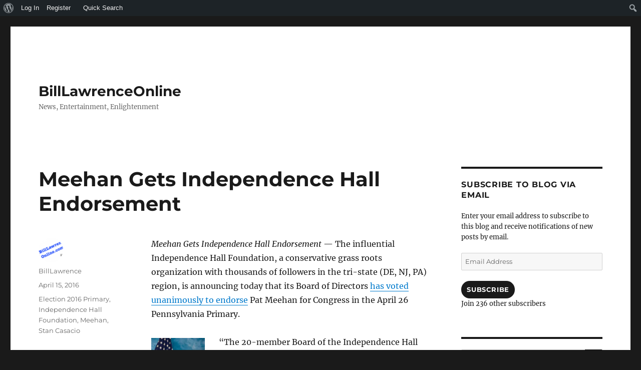

--- FILE ---
content_type: text/html; charset=UTF-8
request_url: https://billlawrenceonline.com/meehan-gets-independence-hall-endorsement/
body_size: 33396
content:
<!DOCTYPE html>
<html lang="en" class="no-js">
<head>
	<meta charset="UTF-8">
	<meta name="viewport" content="width=device-width, initial-scale=1.0">
	<link rel="profile" href="https://gmpg.org/xfn/11">
		<link rel="pingback" href="https://billlawrenceonline.com/xmlrpc.php">
		<script>(function(html){html.className = html.className.replace(/\bno-js\b/,'js')})(document.documentElement);</script>
<meta name='robots' content='index, follow, max-image-preview:large, max-snippet:-1, max-video-preview:-1' />
	<style>img:is([sizes="auto" i], [sizes^="auto," i]) { contain-intrinsic-size: 3000px 1500px }</style>
	
	<!-- This site is optimized with the Yoast SEO plugin v25.8 - https://yoast.com/wordpress/plugins/seo/ -->
	<title>Meehan Gets Independence Hall Endorsement - BillLawrenceOnline</title>
	<meta name="description" content="Meehan Gets Independence Hall Endorsement -- The influential Independence Hall Foundation, a conservative grass roots organization" class="yoast-seo-meta-tag" />
	<link rel="canonical" href="https://billlawrenceonline.com/meehan-gets-independence-hall-endorsement/" class="yoast-seo-meta-tag" />
	<meta name="twitter:label1" content="Written by" class="yoast-seo-meta-tag" />
	<meta name="twitter:data1" content="BillLawrence" class="yoast-seo-meta-tag" />
	<meta name="twitter:label2" content="Est. reading time" class="yoast-seo-meta-tag" />
	<meta name="twitter:data2" content="1 minute" class="yoast-seo-meta-tag" />
	<script type="application/ld+json" class="yoast-schema-graph">{"@context":"https://schema.org","@graph":[{"@type":"Article","@id":"https://billlawrenceonline.com/meehan-gets-independence-hall-endorsement/#article","isPartOf":{"@id":"https://billlawrenceonline.com/meehan-gets-independence-hall-endorsement/"},"author":{"name":"BillLawrence","@id":"https://billlawrenceonline.com/#/schema/person/2f8c1155a5c84c72e6997a6693506b4f"},"headline":"Meehan Gets Independence Hall Endorsement","datePublished":"2016-04-15T12:00:47+00:00","mainEntityOfPage":{"@id":"https://billlawrenceonline.com/meehan-gets-independence-hall-endorsement/"},"wordCount":253,"commentCount":29,"publisher":{"@id":"https://billlawrenceonline.com/#organization"},"image":{"@id":"https://billlawrenceonline.com/meehan-gets-independence-hall-endorsement/#primaryimage"},"thumbnailUrl":"https://billlawrenceonline.com/wp-content/uploads/2016/03/Pat-Meehan-200x300.jpg","articleSection":["Election 2016 Primary","Independence Hall Foundation","Meehan","Stan Casacio"],"inLanguage":"en","potentialAction":[{"@type":"CommentAction","name":"Comment","target":["https://billlawrenceonline.com/meehan-gets-independence-hall-endorsement/#respond"]}]},{"@type":"WebPage","@id":"https://billlawrenceonline.com/meehan-gets-independence-hall-endorsement/","url":"https://billlawrenceonline.com/meehan-gets-independence-hall-endorsement/","name":"Meehan Gets Independence Hall Endorsement - BillLawrenceOnline","isPartOf":{"@id":"https://billlawrenceonline.com/#website"},"primaryImageOfPage":{"@id":"https://billlawrenceonline.com/meehan-gets-independence-hall-endorsement/#primaryimage"},"image":{"@id":"https://billlawrenceonline.com/meehan-gets-independence-hall-endorsement/#primaryimage"},"thumbnailUrl":"https://billlawrenceonline.com/wp-content/uploads/2016/03/Pat-Meehan-200x300.jpg","datePublished":"2016-04-15T12:00:47+00:00","description":"Meehan Gets Independence Hall Endorsement -- The influential Independence Hall Foundation, a conservative grass roots organization","breadcrumb":{"@id":"https://billlawrenceonline.com/meehan-gets-independence-hall-endorsement/#breadcrumb"},"inLanguage":"en","potentialAction":[{"@type":"ReadAction","target":["https://billlawrenceonline.com/meehan-gets-independence-hall-endorsement/"]}]},{"@type":"ImageObject","inLanguage":"en","@id":"https://billlawrenceonline.com/meehan-gets-independence-hall-endorsement/#primaryimage","url":"https://i0.wp.com/billlawrenceonline.com/wp-content/uploads/2016/03/Pat-Meehan.jpg?fit=800%2C1202&ssl=1","contentUrl":"https://i0.wp.com/billlawrenceonline.com/wp-content/uploads/2016/03/Pat-Meehan.jpg?fit=800%2C1202&ssl=1","width":800,"height":1202},{"@type":"BreadcrumbList","@id":"https://billlawrenceonline.com/meehan-gets-independence-hall-endorsement/#breadcrumb","itemListElement":[{"@type":"ListItem","position":1,"name":"Home","item":"https://billlawrenceonline.com/"},{"@type":"ListItem","position":2,"name":"Meehan Gets Independence Hall Endorsement"}]},{"@type":"WebSite","@id":"https://billlawrenceonline.com/#website","url":"https://billlawrenceonline.com/","name":"BillLawrenceOnline","description":"News, Entertainment, Enlightenment","publisher":{"@id":"https://billlawrenceonline.com/#organization"},"potentialAction":[{"@type":"SearchAction","target":{"@type":"EntryPoint","urlTemplate":"https://billlawrenceonline.com/?s={search_term_string}"},"query-input":{"@type":"PropertyValueSpecification","valueRequired":true,"valueName":"search_term_string"}}],"inLanguage":"en"},{"@type":"Organization","@id":"https://billlawrenceonline.com/#organization","name":"BillLawrenceOnline","url":"https://billlawrenceonline.com/","logo":{"@type":"ImageObject","inLanguage":"en","@id":"https://billlawrenceonline.com/#/schema/logo/image/","url":"https://i0.wp.com/billlawrenceonline.com/wp-content/uploads/2014/04/BillLawrenceOnline1-e1399420426975.gif?fit=150%2C90&ssl=1","contentUrl":"https://i0.wp.com/billlawrenceonline.com/wp-content/uploads/2014/04/BillLawrenceOnline1-e1399420426975.gif?fit=150%2C90&ssl=1","width":150,"height":90,"caption":"BillLawrenceOnline"},"image":{"@id":"https://billlawrenceonline.com/#/schema/logo/image/"},"sameAs":["https://www.facebook.com/BillLawrenceOnline","https://x.com/billlawr"]},{"@type":"Person","@id":"https://billlawrenceonline.com/#/schema/person/2f8c1155a5c84c72e6997a6693506b4f","name":"BillLawrence","image":{"@type":"ImageObject","inLanguage":"en","@id":"https://billlawrenceonline.com/#/schema/person/image/","url":"https://billlawrenceonline.com/wp-content/uploads/avatars/1/0d1e3665562c16be632c0fa05be0e0d1-bpfull.png","contentUrl":"https://billlawrenceonline.com/wp-content/uploads/avatars/1/0d1e3665562c16be632c0fa05be0e0d1-bpfull.png","caption":"BillLawrence"}}]}</script>
	<!-- / Yoast SEO plugin. -->


<link rel='dns-prefetch' href='//secure.gravatar.com' />
<link rel='dns-prefetch' href='//stats.wp.com' />
<link rel='dns-prefetch' href='//widgets.wp.com' />
<link rel='dns-prefetch' href='//s0.wp.com' />
<link rel='dns-prefetch' href='//0.gravatar.com' />
<link rel='dns-prefetch' href='//1.gravatar.com' />
<link rel='dns-prefetch' href='//2.gravatar.com' />
<link rel='preconnect' href='//i0.wp.com' />
<link rel='preconnect' href='//c0.wp.com' />
<link rel="alternate" type="application/rss+xml" title="BillLawrenceOnline &raquo; Feed" href="https://billlawrenceonline.com/feed/" />
<link rel="alternate" type="application/rss+xml" title="BillLawrenceOnline &raquo; Comments Feed" href="https://billlawrenceonline.com/comments/feed/" />
<link rel="alternate" type="application/rss+xml" title="BillLawrenceOnline &raquo; Meehan Gets Independence Hall Endorsement Comments Feed" href="https://billlawrenceonline.com/meehan-gets-independence-hall-endorsement/feed/" />
<script>
window._wpemojiSettings = {"baseUrl":"https:\/\/s.w.org\/images\/core\/emoji\/16.0.1\/72x72\/","ext":".png","svgUrl":"https:\/\/s.w.org\/images\/core\/emoji\/16.0.1\/svg\/","svgExt":".svg","source":{"concatemoji":"https:\/\/billlawrenceonline.com\/wp-includes\/js\/wp-emoji-release.min.js?ver=6.8.2"}};
/*! This file is auto-generated */
!function(s,n){var o,i,e;function c(e){try{var t={supportTests:e,timestamp:(new Date).valueOf()};sessionStorage.setItem(o,JSON.stringify(t))}catch(e){}}function p(e,t,n){e.clearRect(0,0,e.canvas.width,e.canvas.height),e.fillText(t,0,0);var t=new Uint32Array(e.getImageData(0,0,e.canvas.width,e.canvas.height).data),a=(e.clearRect(0,0,e.canvas.width,e.canvas.height),e.fillText(n,0,0),new Uint32Array(e.getImageData(0,0,e.canvas.width,e.canvas.height).data));return t.every(function(e,t){return e===a[t]})}function u(e,t){e.clearRect(0,0,e.canvas.width,e.canvas.height),e.fillText(t,0,0);for(var n=e.getImageData(16,16,1,1),a=0;a<n.data.length;a++)if(0!==n.data[a])return!1;return!0}function f(e,t,n,a){switch(t){case"flag":return n(e,"\ud83c\udff3\ufe0f\u200d\u26a7\ufe0f","\ud83c\udff3\ufe0f\u200b\u26a7\ufe0f")?!1:!n(e,"\ud83c\udde8\ud83c\uddf6","\ud83c\udde8\u200b\ud83c\uddf6")&&!n(e,"\ud83c\udff4\udb40\udc67\udb40\udc62\udb40\udc65\udb40\udc6e\udb40\udc67\udb40\udc7f","\ud83c\udff4\u200b\udb40\udc67\u200b\udb40\udc62\u200b\udb40\udc65\u200b\udb40\udc6e\u200b\udb40\udc67\u200b\udb40\udc7f");case"emoji":return!a(e,"\ud83e\udedf")}return!1}function g(e,t,n,a){var r="undefined"!=typeof WorkerGlobalScope&&self instanceof WorkerGlobalScope?new OffscreenCanvas(300,150):s.createElement("canvas"),o=r.getContext("2d",{willReadFrequently:!0}),i=(o.textBaseline="top",o.font="600 32px Arial",{});return e.forEach(function(e){i[e]=t(o,e,n,a)}),i}function t(e){var t=s.createElement("script");t.src=e,t.defer=!0,s.head.appendChild(t)}"undefined"!=typeof Promise&&(o="wpEmojiSettingsSupports",i=["flag","emoji"],n.supports={everything:!0,everythingExceptFlag:!0},e=new Promise(function(e){s.addEventListener("DOMContentLoaded",e,{once:!0})}),new Promise(function(t){var n=function(){try{var e=JSON.parse(sessionStorage.getItem(o));if("object"==typeof e&&"number"==typeof e.timestamp&&(new Date).valueOf()<e.timestamp+604800&&"object"==typeof e.supportTests)return e.supportTests}catch(e){}return null}();if(!n){if("undefined"!=typeof Worker&&"undefined"!=typeof OffscreenCanvas&&"undefined"!=typeof URL&&URL.createObjectURL&&"undefined"!=typeof Blob)try{var e="postMessage("+g.toString()+"("+[JSON.stringify(i),f.toString(),p.toString(),u.toString()].join(",")+"));",a=new Blob([e],{type:"text/javascript"}),r=new Worker(URL.createObjectURL(a),{name:"wpTestEmojiSupports"});return void(r.onmessage=function(e){c(n=e.data),r.terminate(),t(n)})}catch(e){}c(n=g(i,f,p,u))}t(n)}).then(function(e){for(var t in e)n.supports[t]=e[t],n.supports.everything=n.supports.everything&&n.supports[t],"flag"!==t&&(n.supports.everythingExceptFlag=n.supports.everythingExceptFlag&&n.supports[t]);n.supports.everythingExceptFlag=n.supports.everythingExceptFlag&&!n.supports.flag,n.DOMReady=!1,n.readyCallback=function(){n.DOMReady=!0}}).then(function(){return e}).then(function(){var e;n.supports.everything||(n.readyCallback(),(e=n.source||{}).concatemoji?t(e.concatemoji):e.wpemoji&&e.twemoji&&(t(e.twemoji),t(e.wpemoji)))}))}((window,document),window._wpemojiSettings);
</script>
<link rel='stylesheet' id='twentysixteen-jetpack-css' href='https://c0.wp.com/p/jetpack/14.9.1/modules/theme-tools/compat/twentysixteen.css' media='all' />
<link rel='stylesheet' id='jetpack_related-posts-css' href='https://c0.wp.com/p/jetpack/14.9.1/modules/related-posts/related-posts.css' media='all' />
<link rel='stylesheet' id='dashicons-css' href='https://c0.wp.com/c/6.8.2/wp-includes/css/dashicons.min.css' media='all' />
<link rel='stylesheet' id='admin-bar-css' href='https://c0.wp.com/c/6.8.2/wp-includes/css/admin-bar.min.css' media='all' />
<style id='admin-bar-inline-css'>

		@media screen { html { margin-top: 32px !important; } }
		@media screen and ( max-width: 782px ) { html { margin-top: 46px !important; } }
	
@media print { #wpadminbar { display:none; } }

			.admin-bar {
				position: inherit !important;
				top: auto !important;
			}
			.admin-bar .goog-te-banner-frame {
				top: 32px !important
			}
			@media screen and (max-width: 782px) {
				.admin-bar .goog-te-banner-frame {
					top: 46px !important;
				}
			}
			@media screen and (max-width: 480px) {
				.admin-bar .goog-te-banner-frame {
					position: absolute;
				}
			}
		
</style>
<style id='wp-emoji-styles-inline-css'>

	img.wp-smiley, img.emoji {
		display: inline !important;
		border: none !important;
		box-shadow: none !important;
		height: 1em !important;
		width: 1em !important;
		margin: 0 0.07em !important;
		vertical-align: -0.1em !important;
		background: none !important;
		padding: 0 !important;
	}
</style>
<link rel='stylesheet' id='wp-block-library-css' href='https://billlawrenceonline.com/wp-content/plugins/gutenberg/build/block-library/style.css?ver=21.5.0' media='all' />
<link rel='stylesheet' id='wp-block-library-theme-css' href='https://billlawrenceonline.com/wp-content/plugins/gutenberg/build/block-library/theme.css?ver=21.5.0' media='all' />
<style id='classic-theme-styles-inline-css'>
/*! This file is auto-generated */
.wp-block-button__link{color:#fff;background-color:#32373c;border-radius:9999px;box-shadow:none;text-decoration:none;padding:calc(.667em + 2px) calc(1.333em + 2px);font-size:1.125em}.wp-block-file__button{background:#32373c;color:#fff;text-decoration:none}
</style>
<style id='bp-login-form-style-inline-css'>
.widget_bp_core_login_widget .bp-login-widget-user-avatar{float:left}.widget_bp_core_login_widget .bp-login-widget-user-links{margin-left:70px}#bp-login-widget-form label{display:block;font-weight:600;margin:15px 0 5px;width:auto}#bp-login-widget-form input[type=password],#bp-login-widget-form input[type=text]{background-color:#fafafa;border:1px solid #d6d6d6;border-radius:0;font:inherit;font-size:100%;padding:.5em;width:100%}#bp-login-widget-form .bp-login-widget-register-link,#bp-login-widget-form .login-submit{display:inline;width:-moz-fit-content;width:fit-content}#bp-login-widget-form .bp-login-widget-register-link{margin-left:1em}#bp-login-widget-form .bp-login-widget-register-link a{filter:invert(1)}#bp-login-widget-form .bp-login-widget-pwd-link{font-size:80%}

</style>
<style id='bp-member-style-inline-css'>
[data-type="bp/member"] input.components-placeholder__input{border:1px solid #757575;border-radius:2px;flex:1 1 auto;padding:6px 8px}.bp-block-member{position:relative}.bp-block-member .member-content{display:flex}.bp-block-member .user-nicename{display:block}.bp-block-member .user-nicename a{border:none;color:currentColor;text-decoration:none}.bp-block-member .bp-profile-button{width:100%}.bp-block-member .bp-profile-button a.button{bottom:10px;display:inline-block;margin:18px 0 0;position:absolute;right:0}.bp-block-member.has-cover .item-header-avatar,.bp-block-member.has-cover .member-content,.bp-block-member.has-cover .member-description{z-index:2}.bp-block-member.has-cover .member-content,.bp-block-member.has-cover .member-description{padding-top:75px}.bp-block-member.has-cover .bp-member-cover-image{background-color:#c5c5c5;background-position:top;background-repeat:no-repeat;background-size:cover;border:0;display:block;height:150px;left:0;margin:0;padding:0;position:absolute;top:0;width:100%;z-index:1}.bp-block-member img.avatar{height:auto;width:auto}.bp-block-member.avatar-none .item-header-avatar{display:none}.bp-block-member.avatar-none.has-cover{min-height:200px}.bp-block-member.avatar-full{min-height:150px}.bp-block-member.avatar-full .item-header-avatar{width:180px}.bp-block-member.avatar-thumb .member-content{align-items:center;min-height:50px}.bp-block-member.avatar-thumb .item-header-avatar{width:70px}.bp-block-member.avatar-full.has-cover{min-height:300px}.bp-block-member.avatar-full.has-cover .item-header-avatar{width:200px}.bp-block-member.avatar-full.has-cover img.avatar{background:#fffc;border:2px solid #fff;margin-left:20px}.bp-block-member.avatar-thumb.has-cover .item-header-avatar{padding-top:75px}.entry .entry-content .bp-block-member .user-nicename a{border:none;color:currentColor;text-decoration:none}

</style>
<style id='bp-members-style-inline-css'>
[data-type="bp/members"] .components-placeholder.is-appender{min-height:0}[data-type="bp/members"] .components-placeholder.is-appender .components-placeholder__label:empty{display:none}[data-type="bp/members"] .components-placeholder input.components-placeholder__input{border:1px solid #757575;border-radius:2px;flex:1 1 auto;padding:6px 8px}[data-type="bp/members"].avatar-none .member-description{width:calc(100% - 44px)}[data-type="bp/members"].avatar-full .member-description{width:calc(100% - 224px)}[data-type="bp/members"].avatar-thumb .member-description{width:calc(100% - 114px)}[data-type="bp/members"] .member-content{position:relative}[data-type="bp/members"] .member-content .is-right{position:absolute;right:2px;top:2px}[data-type="bp/members"] .columns-2 .member-content .member-description,[data-type="bp/members"] .columns-3 .member-content .member-description,[data-type="bp/members"] .columns-4 .member-content .member-description{padding-left:44px;width:calc(100% - 44px)}[data-type="bp/members"] .columns-3 .is-right{right:-10px}[data-type="bp/members"] .columns-4 .is-right{right:-50px}.bp-block-members.is-grid{display:flex;flex-wrap:wrap;padding:0}.bp-block-members.is-grid .member-content{margin:0 1.25em 1.25em 0;width:100%}@media(min-width:600px){.bp-block-members.columns-2 .member-content{width:calc(50% - .625em)}.bp-block-members.columns-2 .member-content:nth-child(2n){margin-right:0}.bp-block-members.columns-3 .member-content{width:calc(33.33333% - .83333em)}.bp-block-members.columns-3 .member-content:nth-child(3n){margin-right:0}.bp-block-members.columns-4 .member-content{width:calc(25% - .9375em)}.bp-block-members.columns-4 .member-content:nth-child(4n){margin-right:0}}.bp-block-members .member-content{display:flex;flex-direction:column;padding-bottom:1em;text-align:center}.bp-block-members .member-content .item-header-avatar,.bp-block-members .member-content .member-description{width:100%}.bp-block-members .member-content .item-header-avatar{margin:0 auto}.bp-block-members .member-content .item-header-avatar img.avatar{display:inline-block}@media(min-width:600px){.bp-block-members .member-content{flex-direction:row;text-align:left}.bp-block-members .member-content .item-header-avatar,.bp-block-members .member-content .member-description{width:auto}.bp-block-members .member-content .item-header-avatar{margin:0}}.bp-block-members .member-content .user-nicename{display:block}.bp-block-members .member-content .user-nicename a{border:none;color:currentColor;text-decoration:none}.bp-block-members .member-content time{color:#767676;display:block;font-size:80%}.bp-block-members.avatar-none .item-header-avatar{display:none}.bp-block-members.avatar-full{min-height:190px}.bp-block-members.avatar-full .item-header-avatar{width:180px}.bp-block-members.avatar-thumb .member-content{min-height:80px}.bp-block-members.avatar-thumb .item-header-avatar{width:70px}.bp-block-members.columns-2 .member-content,.bp-block-members.columns-3 .member-content,.bp-block-members.columns-4 .member-content{display:block;text-align:center}.bp-block-members.columns-2 .member-content .item-header-avatar,.bp-block-members.columns-3 .member-content .item-header-avatar,.bp-block-members.columns-4 .member-content .item-header-avatar{margin:0 auto}.bp-block-members img.avatar{height:auto;max-width:-moz-fit-content;max-width:fit-content;width:auto}.bp-block-members .member-content.has-activity{align-items:center}.bp-block-members .member-content.has-activity .item-header-avatar{padding-right:1em}.bp-block-members .member-content.has-activity .wp-block-quote{margin-bottom:0;text-align:left}.bp-block-members .member-content.has-activity .wp-block-quote cite a,.entry .entry-content .bp-block-members .user-nicename a{border:none;color:currentColor;text-decoration:none}

</style>
<style id='bp-dynamic-members-style-inline-css'>
.bp-dynamic-block-container .item-options{font-size:.5em;margin:0 0 1em;padding:1em 0}.bp-dynamic-block-container .item-options a.selected{font-weight:600}.bp-dynamic-block-container ul.item-list{list-style:none;margin:1em 0;padding-left:0}.bp-dynamic-block-container ul.item-list li{margin-bottom:1em}.bp-dynamic-block-container ul.item-list li:after,.bp-dynamic-block-container ul.item-list li:before{content:" ";display:table}.bp-dynamic-block-container ul.item-list li:after{clear:both}.bp-dynamic-block-container ul.item-list li .item-avatar{float:left;width:60px}.bp-dynamic-block-container ul.item-list li .item{margin-left:70px}

</style>
<style id='bp-online-members-style-inline-css'>
.widget_bp_core_whos_online_widget .avatar-block,[data-type="bp/online-members"] .avatar-block{display:flex;flex-flow:row wrap}.widget_bp_core_whos_online_widget .avatar-block img,[data-type="bp/online-members"] .avatar-block img{margin:.5em}

</style>
<style id='bp-active-members-style-inline-css'>
.widget_bp_core_recently_active_widget .avatar-block,[data-type="bp/active-members"] .avatar-block{display:flex;flex-flow:row wrap}.widget_bp_core_recently_active_widget .avatar-block img,[data-type="bp/active-members"] .avatar-block img{margin:.5em}

</style>
<style id='bp-latest-activities-style-inline-css'>
.bp-latest-activities .components-flex.components-select-control select[multiple]{height:auto;padding:0 8px}.bp-latest-activities .components-flex.components-select-control select[multiple]+.components-input-control__suffix svg{display:none}.bp-latest-activities-block a,.entry .entry-content .bp-latest-activities-block a{border:none;text-decoration:none}.bp-latest-activities-block .activity-list.item-list blockquote{border:none;padding:0}.bp-latest-activities-block .activity-list.item-list blockquote .activity-item:not(.mini){box-shadow:1px 0 4px #00000026;padding:0 1em;position:relative}.bp-latest-activities-block .activity-list.item-list blockquote .activity-item:not(.mini):after,.bp-latest-activities-block .activity-list.item-list blockquote .activity-item:not(.mini):before{border-color:#0000;border-style:solid;content:"";display:block;height:0;left:15px;position:absolute;width:0}.bp-latest-activities-block .activity-list.item-list blockquote .activity-item:not(.mini):before{border-top-color:#00000026;border-width:9px;bottom:-18px;left:14px}.bp-latest-activities-block .activity-list.item-list blockquote .activity-item:not(.mini):after{border-top-color:#fff;border-width:8px;bottom:-16px}.bp-latest-activities-block .activity-list.item-list blockquote .activity-item.mini .avatar{display:inline-block;height:20px;margin-right:2px;vertical-align:middle;width:20px}.bp-latest-activities-block .activity-list.item-list footer{align-items:center;display:flex}.bp-latest-activities-block .activity-list.item-list footer img.avatar{border:none;display:inline-block;margin-right:.5em}.bp-latest-activities-block .activity-list.item-list footer .activity-time-since{font-size:90%}.bp-latest-activities-block .widget-error{border-left:4px solid #0b80a4;box-shadow:1px 0 4px #00000026}.bp-latest-activities-block .widget-error p{padding:0 1em}

</style>
<link rel='stylesheet' id='mediaelement-css' href='https://c0.wp.com/c/6.8.2/wp-includes/js/mediaelement/mediaelementplayer-legacy.min.css' media='all' />
<link rel='stylesheet' id='wp-mediaelement-css' href='https://c0.wp.com/c/6.8.2/wp-includes/js/mediaelement/wp-mediaelement.min.css' media='all' />
<style id='jetpack-sharing-buttons-style-inline-css'>
.jetpack-sharing-buttons__services-list{display:flex;flex-direction:row;flex-wrap:wrap;gap:0;list-style-type:none;margin:5px;padding:0}.jetpack-sharing-buttons__services-list.has-small-icon-size{font-size:12px}.jetpack-sharing-buttons__services-list.has-normal-icon-size{font-size:16px}.jetpack-sharing-buttons__services-list.has-large-icon-size{font-size:24px}.jetpack-sharing-buttons__services-list.has-huge-icon-size{font-size:36px}@media print{.jetpack-sharing-buttons__services-list{display:none!important}}.editor-styles-wrapper .wp-block-jetpack-sharing-buttons{gap:0;padding-inline-start:0}ul.jetpack-sharing-buttons__services-list.has-background{padding:1.25em 2.375em}
</style>
<style id='filebird-block-filebird-gallery-style-inline-css'>
ul.filebird-block-filebird-gallery{margin:auto!important;padding:0!important;width:100%}ul.filebird-block-filebird-gallery.layout-grid{display:grid;grid-gap:20px;align-items:stretch;grid-template-columns:repeat(var(--columns),1fr);justify-items:stretch}ul.filebird-block-filebird-gallery.layout-grid li img{border:1px solid #ccc;box-shadow:2px 2px 6px 0 rgba(0,0,0,.3);height:100%;max-width:100%;-o-object-fit:cover;object-fit:cover;width:100%}ul.filebird-block-filebird-gallery.layout-masonry{-moz-column-count:var(--columns);-moz-column-gap:var(--space);column-gap:var(--space);-moz-column-width:var(--min-width);columns:var(--min-width) var(--columns);display:block;overflow:auto}ul.filebird-block-filebird-gallery.layout-masonry li{margin-bottom:var(--space)}ul.filebird-block-filebird-gallery li{list-style:none}ul.filebird-block-filebird-gallery li figure{height:100%;margin:0;padding:0;position:relative;width:100%}ul.filebird-block-filebird-gallery li figure figcaption{background:linear-gradient(0deg,rgba(0,0,0,.7),rgba(0,0,0,.3) 70%,transparent);bottom:0;box-sizing:border-box;color:#fff;font-size:.8em;margin:0;max-height:100%;overflow:auto;padding:3em .77em .7em;position:absolute;text-align:center;width:100%;z-index:2}ul.filebird-block-filebird-gallery li figure figcaption a{color:inherit}

</style>
<link rel='stylesheet' id='bp-admin-bar-css' href='https://billlawrenceonline.com/wp-content/plugins/buddypress/bp-core/css/admin-bar.min.css?ver=14.3.4' media='all' />
<link rel='stylesheet' id='plyr-css-css' href='https://billlawrenceonline.com/wp-content/plugins/easy-video-player/lib/plyr.css?ver=6.8.2' media='all' />
<link rel='stylesheet' id='adminbar_search-css' href='https://billlawrenceonline.com/wp-content/plugins/enhanced-admin-bar-with-codex-search/css/adminbar_search.css?ver=2.0.5.3' media='all' />
<style id='global-styles-inline-css'>
:root{--wp--preset--aspect-ratio--square: 1;--wp--preset--aspect-ratio--4-3: 4/3;--wp--preset--aspect-ratio--3-4: 3/4;--wp--preset--aspect-ratio--3-2: 3/2;--wp--preset--aspect-ratio--2-3: 2/3;--wp--preset--aspect-ratio--16-9: 16/9;--wp--preset--aspect-ratio--9-16: 9/16;--wp--preset--color--black: #000000;--wp--preset--color--cyan-bluish-gray: #abb8c3;--wp--preset--color--white: #fff;--wp--preset--color--pale-pink: #f78da7;--wp--preset--color--vivid-red: #cf2e2e;--wp--preset--color--luminous-vivid-orange: #ff6900;--wp--preset--color--luminous-vivid-amber: #fcb900;--wp--preset--color--light-green-cyan: #7bdcb5;--wp--preset--color--vivid-green-cyan: #00d084;--wp--preset--color--pale-cyan-blue: #8ed1fc;--wp--preset--color--vivid-cyan-blue: #0693e3;--wp--preset--color--vivid-purple: #9b51e0;--wp--preset--color--dark-gray: #1a1a1a;--wp--preset--color--medium-gray: #686868;--wp--preset--color--light-gray: #e5e5e5;--wp--preset--color--blue-gray: #4d545c;--wp--preset--color--bright-blue: #007acc;--wp--preset--color--light-blue: #9adffd;--wp--preset--color--dark-brown: #402b30;--wp--preset--color--medium-brown: #774e24;--wp--preset--color--dark-red: #640c1f;--wp--preset--color--bright-red: #ff675f;--wp--preset--color--yellow: #ffef8e;--wp--preset--gradient--vivid-cyan-blue-to-vivid-purple: linear-gradient(135deg,rgb(6,147,227) 0%,rgb(155,81,224) 100%);--wp--preset--gradient--light-green-cyan-to-vivid-green-cyan: linear-gradient(135deg,rgb(122,220,180) 0%,rgb(0,208,130) 100%);--wp--preset--gradient--luminous-vivid-amber-to-luminous-vivid-orange: linear-gradient(135deg,rgb(252,185,0) 0%,rgb(255,105,0) 100%);--wp--preset--gradient--luminous-vivid-orange-to-vivid-red: linear-gradient(135deg,rgb(255,105,0) 0%,rgb(207,46,46) 100%);--wp--preset--gradient--very-light-gray-to-cyan-bluish-gray: linear-gradient(135deg,rgb(238,238,238) 0%,rgb(169,184,195) 100%);--wp--preset--gradient--cool-to-warm-spectrum: linear-gradient(135deg,rgb(74,234,220) 0%,rgb(151,120,209) 20%,rgb(207,42,186) 40%,rgb(238,44,130) 60%,rgb(251,105,98) 80%,rgb(254,248,76) 100%);--wp--preset--gradient--blush-light-purple: linear-gradient(135deg,rgb(255,206,236) 0%,rgb(152,150,240) 100%);--wp--preset--gradient--blush-bordeaux: linear-gradient(135deg,rgb(254,205,165) 0%,rgb(254,45,45) 50%,rgb(107,0,62) 100%);--wp--preset--gradient--luminous-dusk: linear-gradient(135deg,rgb(255,203,112) 0%,rgb(199,81,192) 50%,rgb(65,88,208) 100%);--wp--preset--gradient--pale-ocean: linear-gradient(135deg,rgb(255,245,203) 0%,rgb(182,227,212) 50%,rgb(51,167,181) 100%);--wp--preset--gradient--electric-grass: linear-gradient(135deg,rgb(202,248,128) 0%,rgb(113,206,126) 100%);--wp--preset--gradient--midnight: linear-gradient(135deg,rgb(2,3,129) 0%,rgb(40,116,252) 100%);--wp--preset--font-size--small: 13px;--wp--preset--font-size--medium: 20px;--wp--preset--font-size--large: 36px;--wp--preset--font-size--x-large: 42px;--wp--preset--spacing--20: 0.44rem;--wp--preset--spacing--30: 0.67rem;--wp--preset--spacing--40: 1rem;--wp--preset--spacing--50: 1.5rem;--wp--preset--spacing--60: 2.25rem;--wp--preset--spacing--70: 3.38rem;--wp--preset--spacing--80: 5.06rem;--wp--preset--shadow--natural: 6px 6px 9px rgba(0, 0, 0, 0.2);--wp--preset--shadow--deep: 12px 12px 50px rgba(0, 0, 0, 0.4);--wp--preset--shadow--sharp: 6px 6px 0px rgba(0, 0, 0, 0.2);--wp--preset--shadow--outlined: 6px 6px 0px -3px rgb(255, 255, 255), 6px 6px rgb(0, 0, 0);--wp--preset--shadow--crisp: 6px 6px 0px rgb(0, 0, 0);}:where(.is-layout-flex){gap: 0.5em;}:where(.is-layout-grid){gap: 0.5em;}body .is-layout-flex{display: flex;}.is-layout-flex{flex-wrap: wrap;align-items: center;}.is-layout-flex > :is(*, div){margin: 0;}body .is-layout-grid{display: grid;}.is-layout-grid > :is(*, div){margin: 0;}:where(.wp-block-columns.is-layout-flex){gap: 2em;}:where(.wp-block-columns.is-layout-grid){gap: 2em;}:where(.wp-block-post-template.is-layout-flex){gap: 1.25em;}:where(.wp-block-post-template.is-layout-grid){gap: 1.25em;}.has-black-color{color: var(--wp--preset--color--black) !important;}.has-cyan-bluish-gray-color{color: var(--wp--preset--color--cyan-bluish-gray) !important;}.has-white-color{color: var(--wp--preset--color--white) !important;}.has-pale-pink-color{color: var(--wp--preset--color--pale-pink) !important;}.has-vivid-red-color{color: var(--wp--preset--color--vivid-red) !important;}.has-luminous-vivid-orange-color{color: var(--wp--preset--color--luminous-vivid-orange) !important;}.has-luminous-vivid-amber-color{color: var(--wp--preset--color--luminous-vivid-amber) !important;}.has-light-green-cyan-color{color: var(--wp--preset--color--light-green-cyan) !important;}.has-vivid-green-cyan-color{color: var(--wp--preset--color--vivid-green-cyan) !important;}.has-pale-cyan-blue-color{color: var(--wp--preset--color--pale-cyan-blue) !important;}.has-vivid-cyan-blue-color{color: var(--wp--preset--color--vivid-cyan-blue) !important;}.has-vivid-purple-color{color: var(--wp--preset--color--vivid-purple) !important;}.has-black-background-color{background-color: var(--wp--preset--color--black) !important;}.has-cyan-bluish-gray-background-color{background-color: var(--wp--preset--color--cyan-bluish-gray) !important;}.has-white-background-color{background-color: var(--wp--preset--color--white) !important;}.has-pale-pink-background-color{background-color: var(--wp--preset--color--pale-pink) !important;}.has-vivid-red-background-color{background-color: var(--wp--preset--color--vivid-red) !important;}.has-luminous-vivid-orange-background-color{background-color: var(--wp--preset--color--luminous-vivid-orange) !important;}.has-luminous-vivid-amber-background-color{background-color: var(--wp--preset--color--luminous-vivid-amber) !important;}.has-light-green-cyan-background-color{background-color: var(--wp--preset--color--light-green-cyan) !important;}.has-vivid-green-cyan-background-color{background-color: var(--wp--preset--color--vivid-green-cyan) !important;}.has-pale-cyan-blue-background-color{background-color: var(--wp--preset--color--pale-cyan-blue) !important;}.has-vivid-cyan-blue-background-color{background-color: var(--wp--preset--color--vivid-cyan-blue) !important;}.has-vivid-purple-background-color{background-color: var(--wp--preset--color--vivid-purple) !important;}.has-black-border-color{border-color: var(--wp--preset--color--black) !important;}.has-cyan-bluish-gray-border-color{border-color: var(--wp--preset--color--cyan-bluish-gray) !important;}.has-white-border-color{border-color: var(--wp--preset--color--white) !important;}.has-pale-pink-border-color{border-color: var(--wp--preset--color--pale-pink) !important;}.has-vivid-red-border-color{border-color: var(--wp--preset--color--vivid-red) !important;}.has-luminous-vivid-orange-border-color{border-color: var(--wp--preset--color--luminous-vivid-orange) !important;}.has-luminous-vivid-amber-border-color{border-color: var(--wp--preset--color--luminous-vivid-amber) !important;}.has-light-green-cyan-border-color{border-color: var(--wp--preset--color--light-green-cyan) !important;}.has-vivid-green-cyan-border-color{border-color: var(--wp--preset--color--vivid-green-cyan) !important;}.has-pale-cyan-blue-border-color{border-color: var(--wp--preset--color--pale-cyan-blue) !important;}.has-vivid-cyan-blue-border-color{border-color: var(--wp--preset--color--vivid-cyan-blue) !important;}.has-vivid-purple-border-color{border-color: var(--wp--preset--color--vivid-purple) !important;}.has-vivid-cyan-blue-to-vivid-purple-gradient-background{background: var(--wp--preset--gradient--vivid-cyan-blue-to-vivid-purple) !important;}.has-light-green-cyan-to-vivid-green-cyan-gradient-background{background: var(--wp--preset--gradient--light-green-cyan-to-vivid-green-cyan) !important;}.has-luminous-vivid-amber-to-luminous-vivid-orange-gradient-background{background: var(--wp--preset--gradient--luminous-vivid-amber-to-luminous-vivid-orange) !important;}.has-luminous-vivid-orange-to-vivid-red-gradient-background{background: var(--wp--preset--gradient--luminous-vivid-orange-to-vivid-red) !important;}.has-very-light-gray-to-cyan-bluish-gray-gradient-background{background: var(--wp--preset--gradient--very-light-gray-to-cyan-bluish-gray) !important;}.has-cool-to-warm-spectrum-gradient-background{background: var(--wp--preset--gradient--cool-to-warm-spectrum) !important;}.has-blush-light-purple-gradient-background{background: var(--wp--preset--gradient--blush-light-purple) !important;}.has-blush-bordeaux-gradient-background{background: var(--wp--preset--gradient--blush-bordeaux) !important;}.has-luminous-dusk-gradient-background{background: var(--wp--preset--gradient--luminous-dusk) !important;}.has-pale-ocean-gradient-background{background: var(--wp--preset--gradient--pale-ocean) !important;}.has-electric-grass-gradient-background{background: var(--wp--preset--gradient--electric-grass) !important;}.has-midnight-gradient-background{background: var(--wp--preset--gradient--midnight) !important;}.has-small-font-size{font-size: var(--wp--preset--font-size--small) !important;}.has-medium-font-size{font-size: var(--wp--preset--font-size--medium) !important;}.has-large-font-size{font-size: var(--wp--preset--font-size--large) !important;}.has-x-large-font-size{font-size: var(--wp--preset--font-size--x-large) !important;}
:where(.wp-block-columns.is-layout-flex){gap: 2em;}:where(.wp-block-columns.is-layout-grid){gap: 2em;}
:root :where(.wp-block-pullquote){font-size: 1.5em;line-height: 1.6;}
:where(.wp-block-post-template.is-layout-flex){gap: 1.25em;}:where(.wp-block-post-template.is-layout-grid){gap: 1.25em;}
</style>
<link rel='stylesheet' id='twentysixteen-fonts-css' href='https://billlawrenceonline.com/wp-content/themes/twentysixteen/fonts/merriweather-plus-montserrat-plus-inconsolata.css?ver=20230328' media='all' />
<link rel='stylesheet' id='genericons-css' href='https://c0.wp.com/p/jetpack/14.9.1/_inc/genericons/genericons/genericons.css' media='all' />
<link rel='stylesheet' id='twentysixteen-style-css' href='https://billlawrenceonline.com/wp-content/themes/twentysixteen/style.css?ver=20250715' media='all' />
<link rel='stylesheet' id='twentysixteen-block-style-css' href='https://billlawrenceonline.com/wp-content/themes/twentysixteen/css/blocks.css?ver=20240817' media='all' />
<!--[if lt IE 10]>
<link rel='stylesheet' id='twentysixteen-ie-css' href='https://billlawrenceonline.com/wp-content/themes/twentysixteen/css/ie.css?ver=20170530' media='all' />
<![endif]-->
<!--[if lt IE 9]>
<link rel='stylesheet' id='twentysixteen-ie8-css' href='https://billlawrenceonline.com/wp-content/themes/twentysixteen/css/ie8.css?ver=20170530' media='all' />
<![endif]-->
<!--[if lt IE 8]>
<link rel='stylesheet' id='twentysixteen-ie7-css' href='https://billlawrenceonline.com/wp-content/themes/twentysixteen/css/ie7.css?ver=20170530' media='all' />
<![endif]-->
<link rel='stylesheet' id='jetpack_likes-css' href='https://c0.wp.com/p/jetpack/14.9.1/modules/likes/style.css' media='all' />
<link rel='stylesheet' id='jetpack-subscriptions-css' href='https://c0.wp.com/p/jetpack/14.9.1/_inc/build/subscriptions/subscriptions.min.css' media='all' />
<link rel='stylesheet' id='sharedaddy-css' href='https://c0.wp.com/p/jetpack/14.9.1/modules/sharedaddy/sharing.css' media='all' />
<link rel='stylesheet' id='social-logos-css' href='https://c0.wp.com/p/jetpack/14.9.1/_inc/social-logos/social-logos.min.css' media='all' />
<script src="https://c0.wp.com/c/6.8.2/wp-includes/js/jquery/jquery.min.js" id="jquery-core-js"></script>
<script src="https://c0.wp.com/c/6.8.2/wp-includes/js/jquery/jquery-migrate.min.js" id="jquery-migrate-js"></script>
<script id="jetpack_related-posts-js-extra">
var related_posts_js_options = {"post_heading":"h4"};
</script>
<script src="https://c0.wp.com/p/jetpack/14.9.1/_inc/build/related-posts/related-posts.min.js" id="jetpack_related-posts-js"></script>
<script id="plyr-js-js-extra">
var easy_video_player = {"plyr_iconUrl":"https:\/\/billlawrenceonline.com\/wp-content\/plugins\/easy-video-player\/lib\/plyr.svg","plyr_blankVideo":"https:\/\/billlawrenceonline.com\/wp-content\/plugins\/easy-video-player\/lib\/blank.mp4"};
</script>
<script src="https://billlawrenceonline.com/wp-content/plugins/easy-video-player/lib/plyr.js?ver=6.8.2" id="plyr-js-js"></script>
<!--[if lt IE 9]>
<script src="https://billlawrenceonline.com/wp-content/themes/twentysixteen/js/html5.js?ver=3.7.3" id="twentysixteen-html5-js"></script>
<![endif]-->
<script id="twentysixteen-script-js-extra">
var screenReaderText = {"expand":"expand child menu","collapse":"collapse child menu"};
</script>
<script src="https://billlawrenceonline.com/wp-content/themes/twentysixteen/js/functions.js?ver=20230629" id="twentysixteen-script-js" defer data-wp-strategy="defer"></script>
<link rel="https://api.w.org/" href="https://billlawrenceonline.com/wp-json/" /><link rel="alternate" title="JSON" type="application/json" href="https://billlawrenceonline.com/wp-json/wp/v2/posts/16707" /><link rel="EditURI" type="application/rsd+xml" title="RSD" href="https://billlawrenceonline.com/xmlrpc.php?rsd" />
<meta name="generator" content="WordPress 6.8.2" />
<link rel='shortlink' href='https://wp.me/p4zE4w-4lt' />
<link rel="alternate" title="oEmbed (JSON)" type="application/json+oembed" href="https://billlawrenceonline.com/wp-json/oembed/1.0/embed?url=https%3A%2F%2Fbilllawrenceonline.com%2Fmeehan-gets-independence-hall-endorsement%2F" />
<link rel="alternate" title="oEmbed (XML)" type="text/xml+oembed" href="https://billlawrenceonline.com/wp-json/oembed/1.0/embed?url=https%3A%2F%2Fbilllawrenceonline.com%2Fmeehan-gets-independence-hall-endorsement%2F&#038;format=xml" />

	<script type="text/javascript">var ajaxurl = 'https://billlawrenceonline.com/wp-admin/admin-ajax.php';</script>

	<style>img#wpstats{display:none}</style>
		<!-- Analytics by WP Statistics - https://wp-statistics.com -->
<style>.recentcomments a{display:inline !important;padding:0 !important;margin:0 !important;}</style><!-- All in one Favicon 4.8 --><link rel="icon" href="https://billlawrenceonline.com/wp-content/uploads/2014/04/myfavicon.png" type="image/png"/>
<link rel="apple-touch-icon" href="https://billlawrenceonline.com/wp-content/uploads/2014/04/myfavicon1.png" />
<style type="text/css">.broken_link, a.broken_link {
	text-decoration: line-through;
}</style>
<!-- Jetpack Open Graph Tags -->
<meta property="og:type" content="article" />
<meta property="og:title" content="Meehan Gets Independence Hall Endorsement" />
<meta property="og:url" content="https://billlawrenceonline.com/meehan-gets-independence-hall-endorsement/" />
<meta property="og:description" content="Meehan Gets Independence Hall Endorsement &#8212; The influential Independence Hall Foundation, a conservative grass roots organization with thousands of followers in the tri-state (DE, NJ, PA) reg…" />
<meta property="article:published_time" content="2016-04-15T12:00:47+00:00" />
<meta property="article:modified_time" content="2016-04-14T20:07:07+00:00" />
<meta property="og:site_name" content="BillLawrenceOnline" />
<meta property="og:image" content="https://billlawrenceonline.com/wp-content/uploads/2016/03/Pat-Meehan-200x300.jpg" />
<meta property="og:image:width" content="107" />
<meta property="og:image:height" content="161" />
<meta property="og:image:alt" content="Meehan Gets Independence Hall Endorsement" />
<meta name="twitter:text:title" content="Meehan Gets Independence Hall Endorsement" />
<meta name="twitter:image" content="https://billlawrenceonline.com/wp-content/uploads/2016/03/Pat-Meehan-200x300.jpg?w=144" />
<meta name="twitter:image:alt" content="Meehan Gets Independence Hall Endorsement" />
<meta name="twitter:card" content="summary" />

<!-- End Jetpack Open Graph Tags -->
<meta property="og:image" content="https://i0.wp.com/billlawrenceonline.com/wp-content/uploads/2014/04/BillLawrenceOnline1-e1399420426975.gif" /></head>

<body class="bp-legacy wp-singular post-template-default single single-post postid-16707 single-format-standard admin-bar no-customize-support wp-embed-responsive wp-theme-twentysixteen group-blog">

		<div id="wpadminbar" class="nojq nojs">
						<div class="quicklinks" id="wp-toolbar" role="navigation" aria-label="Toolbar">
				<ul role='menu' id='wp-admin-bar-root-default' class="ab-top-menu"><li role='group' id='wp-admin-bar-wp-logo' class="menupop"><div class="ab-item ab-empty-item" tabindex="0" role="menuitem" aria-expanded="false"><span class="ab-icon" aria-hidden="true"></span><span class="screen-reader-text">About WordPress</span></div><div class="ab-sub-wrapper"><ul role='menu' id='wp-admin-bar-wp-logo-external' class="ab-sub-secondary ab-submenu"><li role='group' id='wp-admin-bar-wporg'><a class='ab-item' role="menuitem" href='https://wordpress.org/'>WordPress.org</a></li><li role='group' id='wp-admin-bar-documentation'><a class='ab-item' role="menuitem" href='https://wordpress.org/documentation/'>Documentation</a></li><li role='group' id='wp-admin-bar-learn'><a class='ab-item' role="menuitem" href='https://learn.wordpress.org/'>Learn WordPress</a></li><li role='group' id='wp-admin-bar-support-forums'><a class='ab-item' role="menuitem" href='https://wordpress.org/support/forums/'>Support</a></li><li role='group' id='wp-admin-bar-feedback'><a class='ab-item' role="menuitem" href='https://wordpress.org/support/forum/requests-and-feedback'>Feedback</a></li></ul></div></li><li role='group' id='wp-admin-bar-bp-login'><a class='ab-item' role="menuitem" href='https://billlawrenceonline.com/wp-login.php?redirect_to=https%3A%2F%2Fbilllawrenceonline.com%2Fmeehan-gets-independence-hall-endorsement%2F'>Log In</a></li><li role='group' id='wp-admin-bar-bp-register'><a class='ab-item' role="menuitem" href='https://billlawrenceonline.com/register/'>Register</a></li><li role='group' id='wp-admin-bar-dsgnwrks_help_menu'><a class='ab-item' role="menuitem" href='#'>&emsp;Quick Search&emsp;</a></li></ul><ul role='menu' id='wp-admin-bar-top-secondary' class="ab-top-secondary ab-top-menu"><li role='group' id='wp-admin-bar-search' class="admin-bar-search"><div class="ab-item ab-empty-item" tabindex="-1" role="menuitem"><form action="https://billlawrenceonline.com/" method="get" id="adminbarsearch"><input class="adminbar-input" name="s" id="adminbar-search" type="text" value="" maxlength="150" /><label for="adminbar-search" class="screen-reader-text">Search</label><input type="submit" class="adminbar-button" value="Search" /></form></div></li></ul>			</div>
		</div>

		<div id="page" class="site">
	<div class="site-inner">
		<a class="skip-link screen-reader-text" href="#content">
			Skip to content		</a>

		<header id="masthead" class="site-header">
			<div class="site-header-main">
				<div class="site-branding">
																					<p class="site-title"><a href="https://billlawrenceonline.com/" rel="home" >BillLawrenceOnline</a></p>
												<p class="site-description">News, Entertainment, Enlightenment</p>
									</div><!-- .site-branding -->

							</div><!-- .site-header-main -->

					</header><!-- .site-header -->

		<div id="content" class="site-content">

<div id="primary" class="content-area">
	<main id="main" class="site-main">
		
<article id="post-16707" class="post-16707 post type-post status-publish format-standard hentry category-election-2016-primary category-independence-hall-foundation category-meehan category-stan-cascio">
	<header class="entry-header">
		<h1 class="entry-title">Meehan Gets Independence Hall Endorsement</h1>	</header><!-- .entry-header -->

	
	
	<div class="entry-content">
		<p><em>Meehan Gets Independence Hall Endorsement</em> &#8212; The influential Independence Hall Foundation, a conservative grass roots organization with thousands of followers in the tri-state (DE, NJ, PA) region, is announcing today that its Board of Directors <a href="http://independencehallfoundation.com/">has voted unanimously to endorse</a> Pat Meehan for Congress in the April 26 Pennsylvania Primary.</p>
<figure id="attachment_16285" aria-describedby="caption-attachment-16285" style="width: 107px" class="wp-caption alignleft"><a href="https://i0.wp.com/billlawrenceonline.com/wp-content/uploads/2016/03/Pat-Meehan.jpg?ssl=1"><img data-recalc-dims="1" decoding="async" class="wp-image-16285" src="https://i0.wp.com/billlawrenceonline.com/wp-content/uploads/2016/03/Pat-Meehan.jpg?resize=107%2C161&#038;ssl=1" alt="Meehan Gets Independence Hall Endorsement" width="107" height="161" srcset="https://i0.wp.com/billlawrenceonline.com/wp-content/uploads/2016/03/Pat-Meehan.jpg?resize=200%2C300&amp;ssl=1 200w, https://i0.wp.com/billlawrenceonline.com/wp-content/uploads/2016/03/Pat-Meehan.jpg?resize=768%2C1154&amp;ssl=1 768w, https://i0.wp.com/billlawrenceonline.com/wp-content/uploads/2016/03/Pat-Meehan.jpg?resize=682%2C1024&amp;ssl=1 682w, https://i0.wp.com/billlawrenceonline.com/wp-content/uploads/2016/03/Pat-Meehan.jpg?w=800&amp;ssl=1 800w" sizes="(max-width: 107px) 85vw, 107px" /></a><figcaption id="caption-attachment-16285" class="wp-caption-text">Congressman Pat Meehan</figcaption></figure>
<p>&#8220;The 20-member Board of the Independence Hall Foundation has chosen to endorse Congressman Meehan (PA-7) because of his conservative record on fiscal, social, and defense issues&#8221; said Foundation spokesperson, Teri Adams, of Montgomery County, PA.</p>
<p>&#8220;We supported Pat Meehan when he first ran for office in 2010 and we fought hard to flip the seat from D to R as Democrat Joe Sestak had been the seat&#8217;s prior occupant.</p>
<p>&#8220;We see absolutely no reason to withdraw our support now.</p>
<p>&#8220;In fact, we are proud of Congressman Meehan&#8217;s efforts to overturn ObamaCare; defund Planned Parenthood; lower taxes; decrease spending; expose corrupt practices of the Veterans Administration; hold the Obama Administration accountable on the Benghazi and Fast and Furious scandals; and support our nation&#8217;s military preparedness.</p>
<p>&#8220;In January 2015, Congressman Meehan spoke at the Foundation&#8217;s Delaware Valley Pro-Blue Rally in support of our region&#8217;s law enforcement community.</p>
<p>&#8220;While we may not agree with every vote cast by Congressman Meehan, we are more than pleased with his overall record,&#8221; said Ms. Adams.</p>
<p>Meehan is being challenged in the April 26 Republican primary by Stan Casacio.</p>
<h6>Meehan Gets Independence Hall Endorsement</h6>
<div class="sharedaddy sd-sharing-enabled"><div class="robots-nocontent sd-block sd-social sd-social-icon-text sd-sharing"><h3 class="sd-title">Share this:</h3><div class="sd-content"><ul><li class="share-print"><a rel="nofollow noopener noreferrer"
				data-shared="sharing-print-16707"
				class="share-print sd-button share-icon"
				href="https://billlawrenceonline.com/meehan-gets-independence-hall-endorsement/#print?share=print"
				target="_blank"
				aria-labelledby="sharing-print-16707"
				>
				<span id="sharing-print-16707" hidden>Click to print (Opens in new window)</span>
				<span>Print</span>
			</a></li><li class="share-facebook"><a rel="nofollow noopener noreferrer"
				data-shared="sharing-facebook-16707"
				class="share-facebook sd-button share-icon"
				href="https://billlawrenceonline.com/meehan-gets-independence-hall-endorsement/?share=facebook"
				target="_blank"
				aria-labelledby="sharing-facebook-16707"
				>
				<span id="sharing-facebook-16707" hidden>Click to share on Facebook (Opens in new window)</span>
				<span>Facebook</span>
			</a></li><li class="share-twitter"><a rel="nofollow noopener noreferrer"
				data-shared="sharing-twitter-16707"
				class="share-twitter sd-button share-icon"
				href="https://billlawrenceonline.com/meehan-gets-independence-hall-endorsement/?share=twitter"
				target="_blank"
				aria-labelledby="sharing-twitter-16707"
				>
				<span id="sharing-twitter-16707" hidden>Click to share on X (Opens in new window)</span>
				<span>X</span>
			</a></li><li class="share-telegram"><a rel="nofollow noopener noreferrer"
				data-shared="sharing-telegram-16707"
				class="share-telegram sd-button share-icon"
				href="https://billlawrenceonline.com/meehan-gets-independence-hall-endorsement/?share=telegram"
				target="_blank"
				aria-labelledby="sharing-telegram-16707"
				>
				<span id="sharing-telegram-16707" hidden>Click to share on Telegram (Opens in new window)</span>
				<span>Telegram</span>
			</a></li><li class="share-custom share-custom-mewe"><a rel="nofollow noopener noreferrer"
				data-shared="sharing-custom-16707"
				class="share-custom share-custom-mewe sd-button share-icon"
				href="https://billlawrenceonline.com/meehan-gets-independence-hall-endorsement/?share=custom-1605978020"
				target="_blank"
				aria-labelledby="sharing-custom-16707"
				>
				<span id="sharing-custom-16707" hidden>Click to share on MeWe (Opens in new window)</span>
				<span style="background-image:url(&quot;https://mewe.com/favicon.ico&quot;);">MeWe</span>
			</a></li><li class="share-jetpack-whatsapp"><a rel="nofollow noopener noreferrer"
				data-shared="sharing-whatsapp-16707"
				class="share-jetpack-whatsapp sd-button share-icon"
				href="https://billlawrenceonline.com/meehan-gets-independence-hall-endorsement/?share=jetpack-whatsapp"
				target="_blank"
				aria-labelledby="sharing-whatsapp-16707"
				>
				<span id="sharing-whatsapp-16707" hidden>Click to share on WhatsApp (Opens in new window)</span>
				<span>WhatsApp</span>
			</a></li><li class="share-pinterest"><a rel="nofollow noopener noreferrer"
				data-shared="sharing-pinterest-16707"
				class="share-pinterest sd-button share-icon"
				href="https://billlawrenceonline.com/meehan-gets-independence-hall-endorsement/?share=pinterest"
				target="_blank"
				aria-labelledby="sharing-pinterest-16707"
				>
				<span id="sharing-pinterest-16707" hidden>Click to share on Pinterest (Opens in new window)</span>
				<span>Pinterest</span>
			</a></li><li class="share-linkedin"><a rel="nofollow noopener noreferrer"
				data-shared="sharing-linkedin-16707"
				class="share-linkedin sd-button share-icon"
				href="https://billlawrenceonline.com/meehan-gets-independence-hall-endorsement/?share=linkedin"
				target="_blank"
				aria-labelledby="sharing-linkedin-16707"
				>
				<span id="sharing-linkedin-16707" hidden>Click to share on LinkedIn (Opens in new window)</span>
				<span>LinkedIn</span>
			</a></li><li class="share-custom share-custom-parler"><a rel="nofollow noopener noreferrer"
				data-shared="sharing-custom-16707"
				class="share-custom share-custom-parler sd-button share-icon"
				href="https://billlawrenceonline.com/meehan-gets-independence-hall-endorsement/?share=custom-1599737262"
				target="_blank"
				aria-labelledby="sharing-custom-16707"
				>
				<span id="sharing-custom-16707" hidden>Click to share on Parler (Opens in new window)</span>
				<span style="background-image:url(&quot;https://parler.com/favicon.ico&quot;);">Parler</span>
			</a></li><li class="share-custom share-custom-gab"><a rel="nofollow noopener noreferrer"
				data-shared="sharing-custom-16707"
				class="share-custom share-custom-gab sd-button share-icon"
				href="https://billlawrenceonline.com/meehan-gets-independence-hall-endorsement/?share=custom-1599737381"
				target="_blank"
				aria-labelledby="sharing-custom-16707"
				>
				<span id="sharing-custom-16707" hidden>Click to share on Gab (Opens in new window)</span>
				<span style="background-image:url(&quot;https://gab.com/favicon.ico&quot;);">Gab</span>
			</a></li><li class="share-reddit"><a rel="nofollow noopener noreferrer"
				data-shared="sharing-reddit-16707"
				class="share-reddit sd-button share-icon"
				href="https://billlawrenceonline.com/meehan-gets-independence-hall-endorsement/?share=reddit"
				target="_blank"
				aria-labelledby="sharing-reddit-16707"
				>
				<span id="sharing-reddit-16707" hidden>Click to share on Reddit (Opens in new window)</span>
				<span>Reddit</span>
			</a></li><li class="share-email"><a rel="nofollow noopener noreferrer"
				data-shared="sharing-email-16707"
				class="share-email sd-button share-icon"
				href="mailto:?subject=%5BShared%20Post%5D%20Meehan%20Gets%20Independence%20Hall%20Endorsement&#038;body=https%3A%2F%2Fbilllawrenceonline.com%2Fmeehan-gets-independence-hall-endorsement%2F&#038;share=email"
				target="_blank"
				aria-labelledby="sharing-email-16707"
				data-email-share-error-title="Do you have email set up?" data-email-share-error-text="If you&#039;re having problems sharing via email, you might not have email set up for your browser. You may need to create a new email yourself." data-email-share-nonce="0ac6da062b" data-email-share-track-url="https://billlawrenceonline.com/meehan-gets-independence-hall-endorsement/?share=email">
				<span id="sharing-email-16707" hidden>Click to email a link to a friend (Opens in new window)</span>
				<span>Email</span>
			</a></li><li><a href="#" class="sharing-anchor sd-button share-more"><span>More</span></a></li><li class="share-end"></li></ul><div class="sharing-hidden"><div class="inner" style="display: none;"><ul><li class="share-pocket"><a rel="nofollow noopener noreferrer"
				data-shared="sharing-pocket-16707"
				class="share-pocket sd-button share-icon"
				href="https://billlawrenceonline.com/meehan-gets-independence-hall-endorsement/?share=pocket"
				target="_blank"
				aria-labelledby="sharing-pocket-16707"
				>
				<span id="sharing-pocket-16707" hidden>Click to share on Pocket (Opens in new window)</span>
				<span>Pocket</span>
			</a></li><li class="share-tumblr"><a rel="nofollow noopener noreferrer"
				data-shared="sharing-tumblr-16707"
				class="share-tumblr sd-button share-icon"
				href="https://billlawrenceonline.com/meehan-gets-independence-hall-endorsement/?share=tumblr"
				target="_blank"
				aria-labelledby="sharing-tumblr-16707"
				>
				<span id="sharing-tumblr-16707" hidden>Click to share on Tumblr (Opens in new window)</span>
				<span>Tumblr</span>
			</a></li><li class="share-end"></li></ul></div></div></div></div></div><div class='sharedaddy sd-block sd-like jetpack-likes-widget-wrapper jetpack-likes-widget-unloaded' id='like-post-wrapper-67600864-16707-68b233a5d323d' data-src='https://widgets.wp.com/likes/?ver=14.9.1#blog_id=67600864&amp;post_id=16707&amp;origin=billlawrenceonline.com&amp;obj_id=67600864-16707-68b233a5d323d' data-name='like-post-frame-67600864-16707-68b233a5d323d' data-title='Like or Reblog'><h3 class="sd-title">Like this:</h3><div class='likes-widget-placeholder post-likes-widget-placeholder' style='height: 55px;'><span class='button'><span>Like</span></span> <span class="loading">Loading...</span></div><span class='sd-text-color'></span><a class='sd-link-color'></a></div>
<div id='jp-relatedposts' class='jp-relatedposts' >
	<h3 class="jp-relatedposts-headline"><em>Related</em></h3>
</div>	</div><!-- .entry-content -->

	<footer class="entry-footer">
		<span class="byline"><img alt='' src='https://billlawrenceonline.com/wp-content/uploads/avatars/1/0d1e3665562c16be632c0fa05be0e0d1-bpthumb.png' srcset='https://billlawrenceonline.com/wp-content/uploads/avatars/1/0d1e3665562c16be632c0fa05be0e0d1-bpfull.png 2x' class='avatar avatar-49 photo' height='49' width='49' decoding='async'/><span class="screen-reader-text">Author </span><span class="author vcard"><a class="url fn n" href="https://billlawrenceonline.com/author/billlawrence/">BillLawrence</a></span></span><span class="posted-on"><span class="screen-reader-text">Posted on </span><a href="https://billlawrenceonline.com/meehan-gets-independence-hall-endorsement/" rel="bookmark"><time class="entry-date published" datetime="2016-04-15T08:00:47-04:00">April 15, 2016</time><time class="updated" datetime="2016-04-14T16:07:07-04:00">April 14, 2016</time></a></span><span class="cat-links"><span class="screen-reader-text">Categories </span><a href="https://billlawrenceonline.com/category/election-2016-primary/" rel="category tag">Election 2016 Primary</a>, <a href="https://billlawrenceonline.com/category/activism/independence-hall-foundation/" rel="category tag">Independence Hall Foundation</a>, <a href="https://billlawrenceonline.com/category/meehan/" rel="category tag">Meehan</a>, <a href="https://billlawrenceonline.com/category/stan-cascio/" rel="category tag">Stan Casacio</a></span>			</footer><!-- .entry-footer -->
</article><!-- #post-16707 -->

<div id="comments" class="comments-area">

			<h2 class="comments-title">
			29 thoughts on &ldquo;Meehan Gets Independence Hall Endorsement&rdquo;		</h2>

		
		<ol class="comment-list">
					<li id="comment-89473" class="comment even thread-even depth-1 parent">
			<article id="div-comment-89473" class="comment-body">
				<footer class="comment-meta">
					<div class="comment-author vcard">
						<img alt='' src='https://secure.gravatar.com/avatar/995c0bc767a3f43892efc8a576f8efa58553b72afb86810c92f7ae964735b0d9?s=42&#038;d=mm&#038;r=g' srcset='https://secure.gravatar.com/avatar/995c0bc767a3f43892efc8a576f8efa58553b72afb86810c92f7ae964735b0d9?s=84&#038;d=mm&#038;r=g 2x' class='avatar avatar-42 photo' height='42' width='42' decoding='async'/>						<b class="fn">bobguzzardi</b> <span class="says">says:</span>					</div><!-- .comment-author -->

					<div class="comment-metadata">
						<a href="https://billlawrenceonline.com/meehan-gets-independence-hall-endorsement/#comment-89473"><time datetime="2016-04-15T08:07:35-04:00">April 15, 2016 at 8:07 am</time></a>					</div><!-- .comment-metadata -->

									</footer><!-- .comment-meta -->

				<div class="comment-content">
					<p>Independence Hall Foundation endorses the Arlen Specter Union Republican Pat Meehan; Independence Hall Foundation is not independent of the Republican Establishment. Odd, how many pro-life lobbyists are Big Government Cronies and Statists.</p>
<div class='jetpack-comment-likes-widget-wrapper jetpack-likes-widget-unloaded' id='like-comment-wrapper-67600864-89473-68b233a5d6d8a' data-src='https://widgets.wp.com/likes/#blog_id=67600864&amp;comment_id=89473&amp;origin=billlawrenceonline.com&amp;obj_id=67600864-89473-68b233a5d6d8a' data-name='like-comment-frame-67600864-89473-68b233a5d6d8a'>
<div class='likes-widget-placeholder comment-likes-widget-placeholder comment-likes'><span class='loading'>Loading...</span></div>
<div class='comment-likes-widget jetpack-likes-widget comment-likes'><span class='comment-like-feedback'></span><span class='sd-text-color'></span><a class='sd-link-color'></a></div>
</div>
				</div><!-- .comment-content -->

				<div class="reply"><a rel="nofollow" class="comment-reply-link" href="#comment-89473" data-commentid="89473" data-postid="16707" data-belowelement="div-comment-89473" data-respondelement="respond" data-replyto="Reply to bobguzzardi" aria-label="Reply to bobguzzardi">Reply</a></div>			</article><!-- .comment-body -->
		<ol class="children">
		<li id="comment-89476" class="comment odd alt depth-2 parent">
			<article id="div-comment-89476" class="comment-body">
				<footer class="comment-meta">
					<div class="comment-author vcard">
						<img alt='' src='https://secure.gravatar.com/avatar/366e2d2f73651f6ad76f131e94530703c9abcb2a640317092615cf81d4e6cf68?s=42&#038;d=mm&#038;r=g' srcset='https://secure.gravatar.com/avatar/366e2d2f73651f6ad76f131e94530703c9abcb2a640317092615cf81d4e6cf68?s=84&#038;d=mm&#038;r=g 2x' class='avatar avatar-42 photo' height='42' width='42' loading='lazy' decoding='async'/>						<b class="fn">Liberty4All</b> <span class="says">says:</span>					</div><!-- .comment-author -->

					<div class="comment-metadata">
						<a href="https://billlawrenceonline.com/meehan-gets-independence-hall-endorsement/#comment-89476"><time datetime="2016-04-15T08:30:16-04:00">April 15, 2016 at 8:30 am</time></a>					</div><!-- .comment-metadata -->

									</footer><!-- .comment-meta -->

				<div class="comment-content">
					<p>Many pro-life lobbyists are fooled or fooling themselves with these RINOs. They get invited to dine and meet with the Big Government elites where they think they are building &#8220;relationships&#8221; necessary to get things accomplished.  In reality, the RINOs are co-opting them with dinner.</p>
<div class='jetpack-comment-likes-widget-wrapper jetpack-likes-widget-unloaded' id='like-comment-wrapper-67600864-89476-68b233a5d7152' data-src='https://widgets.wp.com/likes/#blog_id=67600864&amp;comment_id=89476&amp;origin=billlawrenceonline.com&amp;obj_id=67600864-89476-68b233a5d7152' data-name='like-comment-frame-67600864-89476-68b233a5d7152'>
<div class='likes-widget-placeholder comment-likes-widget-placeholder comment-likes'><span class='loading'>Loading...</span></div>
<div class='comment-likes-widget jetpack-likes-widget comment-likes'><span class='comment-like-feedback'></span><span class='sd-text-color'></span><a class='sd-link-color'></a></div>
</div>
				</div><!-- .comment-content -->

				<div class="reply"><a rel="nofollow" class="comment-reply-link" href="#comment-89476" data-commentid="89476" data-postid="16707" data-belowelement="div-comment-89476" data-respondelement="respond" data-replyto="Reply to Liberty4All" aria-label="Reply to Liberty4All">Reply</a></div>			</article><!-- .comment-body -->
		<ol class="children">
		<li id="comment-89487" class="comment even depth-3">
			<article id="div-comment-89487" class="comment-body">
				<footer class="comment-meta">
					<div class="comment-author vcard">
						<img alt='' src='https://secure.gravatar.com/avatar/8fac7f218e9e17b63486cccdc5813a19642dc1d41882c2f678ef4a57cfbb79bd?s=42&#038;d=mm&#038;r=g' srcset='https://secure.gravatar.com/avatar/8fac7f218e9e17b63486cccdc5813a19642dc1d41882c2f678ef4a57cfbb79bd?s=84&#038;d=mm&#038;r=g 2x' class='avatar avatar-42 photo' height='42' width='42' loading='lazy' decoding='async'/>						<b class="fn">lisa esler</b> <span class="says">says:</span>					</div><!-- .comment-author -->

					<div class="comment-metadata">
						<a href="https://billlawrenceonline.com/meehan-gets-independence-hall-endorsement/#comment-89487"><time datetime="2016-04-15T11:57:33-04:00">April 15, 2016 at 11:57 am</time></a>					</div><!-- .comment-metadata -->

									</footer><!-- .comment-meta -->

				<div class="comment-content">
					<p>I&#8217;d call that a cheap date!</p>
<div class='jetpack-comment-likes-widget-wrapper jetpack-likes-widget-unloaded' id='like-comment-wrapper-67600864-89487-68b233a5d748c' data-src='https://widgets.wp.com/likes/#blog_id=67600864&amp;comment_id=89487&amp;origin=billlawrenceonline.com&amp;obj_id=67600864-89487-68b233a5d748c' data-name='like-comment-frame-67600864-89487-68b233a5d748c'>
<div class='likes-widget-placeholder comment-likes-widget-placeholder comment-likes'><span class='loading'>Loading...</span></div>
<div class='comment-likes-widget jetpack-likes-widget comment-likes'><span class='comment-like-feedback'></span><span class='sd-text-color'></span><a class='sd-link-color'></a></div>
</div>
				</div><!-- .comment-content -->

				<div class="reply"><a rel="nofollow" class="comment-reply-link" href="#comment-89487" data-commentid="89487" data-postid="16707" data-belowelement="div-comment-89487" data-respondelement="respond" data-replyto="Reply to lisa esler" aria-label="Reply to lisa esler">Reply</a></div>			</article><!-- .comment-body -->
		</li><!-- #comment-## -->
</ol><!-- .children -->
</li><!-- #comment-## -->
		<li id="comment-89566" class="comment odd alt depth-2 parent">
			<article id="div-comment-89566" class="comment-body">
				<footer class="comment-meta">
					<div class="comment-author vcard">
						<img alt='' src='https://secure.gravatar.com/avatar/6c85cabe51969ff3512c04a42e63675fca9983830caeb8fc047e23d1235bf1da?s=42&#038;d=mm&#038;r=g' srcset='https://secure.gravatar.com/avatar/6c85cabe51969ff3512c04a42e63675fca9983830caeb8fc047e23d1235bf1da?s=84&#038;d=mm&#038;r=g 2x' class='avatar avatar-42 photo' height='42' width='42' loading='lazy' decoding='async'/>						<b class="fn">Don Adams</b> <span class="says">says:</span>					</div><!-- .comment-author -->

					<div class="comment-metadata">
						<a href="https://billlawrenceonline.com/meehan-gets-independence-hall-endorsement/#comment-89566"><time datetime="2016-04-19T01:48:49-04:00">April 19, 2016 at 1:48 am</time></a>					</div><!-- .comment-metadata -->

									</footer><!-- .comment-meta -->

				<div class="comment-content">
					<p>Dear Bill,</p>
<p>With all due respect&#8211; and we have tremendous respect for you&#8211;your blog has contained numerous criticisms of Pat Meehan&#8217;s record&#8211;some of it without merit&#8211;lodged by everyone from Dom Giordano to his main opponent&#8211;Stan Casacio.</p>
<p>The truth is that during his tenure as Cheltenham Township Commissioner, Mr. Casacio led the way to a significant increase in spending and taxes&#8211;not a very conservative record.  </p>
<p>Voters should be given a full picture of candidates so they may choose wisely.</p>
<p>All the Best,<br />
Don Adams<br />
Independence Hall Foundation</p>
<div class='jetpack-comment-likes-widget-wrapper jetpack-likes-widget-unloaded' id='like-comment-wrapper-67600864-89566-68b233a5d788c' data-src='https://widgets.wp.com/likes/#blog_id=67600864&amp;comment_id=89566&amp;origin=billlawrenceonline.com&amp;obj_id=67600864-89566-68b233a5d788c' data-name='like-comment-frame-67600864-89566-68b233a5d788c'>
<div class='likes-widget-placeholder comment-likes-widget-placeholder comment-likes'><span class='loading'>Loading...</span></div>
<div class='comment-likes-widget jetpack-likes-widget comment-likes'><span class='comment-like-feedback'></span><span class='sd-text-color'></span><a class='sd-link-color'></a></div>
</div>
				</div><!-- .comment-content -->

				<div class="reply"><a rel="nofollow" class="comment-reply-link" href="#comment-89566" data-commentid="89566" data-postid="16707" data-belowelement="div-comment-89566" data-respondelement="respond" data-replyto="Reply to Don Adams" aria-label="Reply to Don Adams">Reply</a></div>			</article><!-- .comment-body -->
		<ol class="children">
		<li id="comment-89584" class="comment byuser comment-author-billlawrence bypostauthor even depth-3">
			<article id="div-comment-89584" class="comment-body">
				<footer class="comment-meta">
					<div class="comment-author vcard">
						<img alt='' src='https://billlawrenceonline.com/wp-content/uploads/avatars/1/0d1e3665562c16be632c0fa05be0e0d1-bpthumb.png' srcset='https://billlawrenceonline.com/wp-content/uploads/avatars/1/0d1e3665562c16be632c0fa05be0e0d1-bpfull.png 2x' class='avatar avatar-42 photo' height='42' width='42' loading='lazy' decoding='async'/>						<b class="fn"><a href="https://billlawrenceonline.com/members/billlawrence/" class="url" rel="ugc">BillLawrence</a></b> <span class="says">says:</span>					</div><!-- .comment-author -->

					<div class="comment-metadata">
						<a href="https://billlawrenceonline.com/meehan-gets-independence-hall-endorsement/#comment-89584"><time datetime="2016-04-19T09:11:02-04:00">April 19, 2016 at 9:11 am</time></a>					</div><!-- .comment-metadata -->

									</footer><!-- .comment-meta -->

				<div class="comment-content">
					<p>What about the ones with merit? Meehan&#8217;s <a href="http://www.philly.com/philly/blogs/inq-phillydeals/Philly-Democratic-donors-rally-to-GOP-Rep-Pat-Meehan.html#jBLXOBYAeY7TEMIg.99" rel="nofollow">acceptance of money from Philadelphia union bosses</a> is a huge red flag. Being the lone Republican to <a href="https://www.govtrack.us/congress/votes/114-2015/h489" rel="nofollow">oppose a bill </a>allowing bad employees at Veterans hospitals from being fired or disciplined has normal people extremely angry. Getting praise <a href="https://billlawrenceonline.com/meehan-gets-progressive-praise/">from progressive totalitarians for his energy positions</a> is extremely troubling as is the fact that he would do robo-calls for a big Planned Parenthood supporter for a county commissioner seat.</p>
<p>I&#8217;ll grant you fleeing Drexel Hill for Chadds Ford is not a big deal but it does bother me as I had respected him for his blue collar sensibilities and the move is a sign of Potomac fever.</p>
<p>I had originally planned to vote for Meehan back in January but now I think I&#8217;m going hit the button for Stan.</p>
<p>I am not &#8220;NeverMeehan&#8221; however and I will support the winner whoever it will be in November.</p>
<div class='jetpack-comment-likes-widget-wrapper jetpack-likes-widget-unloaded' id='like-comment-wrapper-67600864-89584-68b233a5d8032' data-src='https://widgets.wp.com/likes/#blog_id=67600864&amp;comment_id=89584&amp;origin=billlawrenceonline.com&amp;obj_id=67600864-89584-68b233a5d8032' data-name='like-comment-frame-67600864-89584-68b233a5d8032'>
<div class='likes-widget-placeholder comment-likes-widget-placeholder comment-likes'><span class='loading'>Loading...</span></div>
<div class='comment-likes-widget jetpack-likes-widget comment-likes'><span class='comment-like-feedback'></span><span class='sd-text-color'></span><a class='sd-link-color'></a></div>
</div>
				</div><!-- .comment-content -->

				<div class="reply"><a rel="nofollow" class="comment-reply-link" href="#comment-89584" data-commentid="89584" data-postid="16707" data-belowelement="div-comment-89584" data-respondelement="respond" data-replyto="Reply to BillLawrence" aria-label="Reply to BillLawrence">Reply</a></div>			</article><!-- .comment-body -->
		</li><!-- #comment-## -->
</ol><!-- .children -->
</li><!-- #comment-## -->
		<li id="comment-89567" class="comment odd alt depth-2">
			<article id="div-comment-89567" class="comment-body">
				<footer class="comment-meta">
					<div class="comment-author vcard">
						<img alt='' src='https://secure.gravatar.com/avatar/6c85cabe51969ff3512c04a42e63675fca9983830caeb8fc047e23d1235bf1da?s=42&#038;d=mm&#038;r=g' srcset='https://secure.gravatar.com/avatar/6c85cabe51969ff3512c04a42e63675fca9983830caeb8fc047e23d1235bf1da?s=84&#038;d=mm&#038;r=g 2x' class='avatar avatar-42 photo' height='42' width='42' loading='lazy' decoding='async'/>						<b class="fn">Don Adams</b> <span class="says">says:</span>					</div><!-- .comment-author -->

					<div class="comment-metadata">
						<a href="https://billlawrenceonline.com/meehan-gets-independence-hall-endorsement/#comment-89567"><time datetime="2016-04-19T01:56:14-04:00">April 19, 2016 at 1:56 am</time></a>					</div><!-- .comment-metadata -->

									</footer><!-- .comment-meta -->

				<div class="comment-content">
					<p>Bob,</p>
<p>That&#8217;s funny coming from a guy who regularly funded Democrat campaigns.  How much have you contributed to Democrat causes during your lifetime?</p>
<p>For the record, the Independence Hall Foundation is supporting Joe Peters for Attorney General and Chet Beiler for Congress, so you can&#8217;t claim we are Republican establishment.</p>
<p>In this race, Meehan is head and shoulders above his opponent.</p>
<p>BTW, didn&#8217;t Casacio receive the endorsement of the Berks County Republican Party?</p>
<p>That&#8217;s an establishment endorsement.</p>
<p>This establishment v. anti-establishment is a phony narrative.</p>
<div class='jetpack-comment-likes-widget-wrapper jetpack-likes-widget-unloaded' id='like-comment-wrapper-67600864-89567-68b233a5d8528' data-src='https://widgets.wp.com/likes/#blog_id=67600864&amp;comment_id=89567&amp;origin=billlawrenceonline.com&amp;obj_id=67600864-89567-68b233a5d8528' data-name='like-comment-frame-67600864-89567-68b233a5d8528'>
<div class='likes-widget-placeholder comment-likes-widget-placeholder comment-likes'><span class='loading'>Loading...</span></div>
<div class='comment-likes-widget jetpack-likes-widget comment-likes'><span class='comment-like-feedback'></span><span class='sd-text-color'></span><a class='sd-link-color'></a></div>
</div>
				</div><!-- .comment-content -->

				<div class="reply"><a rel="nofollow" class="comment-reply-link" href="#comment-89567" data-commentid="89567" data-postid="16707" data-belowelement="div-comment-89567" data-respondelement="respond" data-replyto="Reply to Don Adams" aria-label="Reply to Don Adams">Reply</a></div>			</article><!-- .comment-body -->
		</li><!-- #comment-## -->
		<li id="comment-89577" class="comment even depth-2 parent">
			<article id="div-comment-89577" class="comment-body">
				<footer class="comment-meta">
					<div class="comment-author vcard">
						<img alt='' src='https://secure.gravatar.com/avatar/6c85cabe51969ff3512c04a42e63675fca9983830caeb8fc047e23d1235bf1da?s=42&#038;d=mm&#038;r=g' srcset='https://secure.gravatar.com/avatar/6c85cabe51969ff3512c04a42e63675fca9983830caeb8fc047e23d1235bf1da?s=84&#038;d=mm&#038;r=g 2x' class='avatar avatar-42 photo' height='42' width='42' loading='lazy' decoding='async'/>						<b class="fn">Don Adams</b> <span class="says">says:</span>					</div><!-- .comment-author -->

					<div class="comment-metadata">
						<a href="https://billlawrenceonline.com/meehan-gets-independence-hall-endorsement/#comment-89577"><time datetime="2016-04-19T02:50:29-04:00">April 19, 2016 at 2:50 am</time></a>					</div><!-- .comment-metadata -->

									</footer><!-- .comment-meta -->

				<div class="comment-content">
					<p>I&#8217;ll have you know that I worked for State Rep. Steve Friend when he ran an uphill campaign to defeat Arlen Specter in the 1992 GOP primary.</p>
<p>I was Steve&#8217;s central PA coordinator.</p>
<p>Specter was a pro-abortion RINO who ended his career by becoming a Democrat.</p>
<p>Pat Meehan is nothing like Arlen Specter.</p>
<p>Pat is in the mainstream of the Republican Party and has fought for most of the things we have been fighting for&#8211;repealing ObamaCare, defunding Planned Parenthood,<br />
tax reform, balanced budget, strong defense, etc.</p>
<div class='jetpack-comment-likes-widget-wrapper jetpack-likes-widget-unloaded' id='like-comment-wrapper-67600864-89577-68b233a5d8902' data-src='https://widgets.wp.com/likes/#blog_id=67600864&amp;comment_id=89577&amp;origin=billlawrenceonline.com&amp;obj_id=67600864-89577-68b233a5d8902' data-name='like-comment-frame-67600864-89577-68b233a5d8902'>
<div class='likes-widget-placeholder comment-likes-widget-placeholder comment-likes'><span class='loading'>Loading...</span></div>
<div class='comment-likes-widget jetpack-likes-widget comment-likes'><span class='comment-like-feedback'></span><span class='sd-text-color'></span><a class='sd-link-color'></a></div>
</div>
				</div><!-- .comment-content -->

				<div class="reply"><a rel="nofollow" class="comment-reply-link" href="#comment-89577" data-commentid="89577" data-postid="16707" data-belowelement="div-comment-89577" data-respondelement="respond" data-replyto="Reply to Don Adams" aria-label="Reply to Don Adams">Reply</a></div>			</article><!-- .comment-body -->
		<ol class="children">
		<li id="comment-89585" class="comment odd alt depth-3">
			<article id="div-comment-89585" class="comment-body">
				<footer class="comment-meta">
					<div class="comment-author vcard">
						<img alt='' src='https://secure.gravatar.com/avatar/f355c88b06cb42952237af9cf5dd671a27bc7420a1b29336d5e79a448b9f8379?s=42&#038;d=mm&#038;r=g' srcset='https://secure.gravatar.com/avatar/f355c88b06cb42952237af9cf5dd671a27bc7420a1b29336d5e79a448b9f8379?s=84&#038;d=mm&#038;r=g 2x' class='avatar avatar-42 photo' height='42' width='42' loading='lazy' decoding='async'/>						<b class="fn">Marilyn</b> <span class="says">says:</span>					</div><!-- .comment-author -->

					<div class="comment-metadata">
						<a href="https://billlawrenceonline.com/meehan-gets-independence-hall-endorsement/#comment-89585"><time datetime="2016-04-19T09:13:40-04:00">April 19, 2016 at 9:13 am</time></a>					</div><!-- .comment-metadata -->

									</footer><!-- .comment-meta -->

				<div class="comment-content">
					<p>Pat Meehan does a lot of &#8220;posture fighting&#8221; but what does he do in the end?  He votes yes&#8230;to planned parenthood funding and to the massive spending increases.</p>
<div class='jetpack-comment-likes-widget-wrapper jetpack-likes-widget-unloaded' id='like-comment-wrapper-67600864-89585-68b233a5d8c22' data-src='https://widgets.wp.com/likes/#blog_id=67600864&amp;comment_id=89585&amp;origin=billlawrenceonline.com&amp;obj_id=67600864-89585-68b233a5d8c22' data-name='like-comment-frame-67600864-89585-68b233a5d8c22'>
<div class='likes-widget-placeholder comment-likes-widget-placeholder comment-likes'><span class='loading'>Loading...</span></div>
<div class='comment-likes-widget jetpack-likes-widget comment-likes'><span class='comment-like-feedback'></span><span class='sd-text-color'></span><a class='sd-link-color'></a></div>
</div>
				</div><!-- .comment-content -->

				<div class="reply"><a rel="nofollow" class="comment-reply-link" href="#comment-89585" data-commentid="89585" data-postid="16707" data-belowelement="div-comment-89585" data-respondelement="respond" data-replyto="Reply to Marilyn" aria-label="Reply to Marilyn">Reply</a></div>			</article><!-- .comment-body -->
		</li><!-- #comment-## -->
</ol><!-- .children -->
</li><!-- #comment-## -->
		<li id="comment-89588" class="comment even depth-2">
			<article id="div-comment-89588" class="comment-body">
				<footer class="comment-meta">
					<div class="comment-author vcard">
						<img alt='' src='https://secure.gravatar.com/avatar/01d9c68eb814a06d4f255d290b586e8379425dfef15acf1368dcace51c778be8?s=42&#038;d=mm&#038;r=g' srcset='https://secure.gravatar.com/avatar/01d9c68eb814a06d4f255d290b586e8379425dfef15acf1368dcace51c778be8?s=84&#038;d=mm&#038;r=g 2x' class='avatar avatar-42 photo' height='42' width='42' loading='lazy' decoding='async'/>						<b class="fn">Teri Adams</b> <span class="says">says:</span>					</div><!-- .comment-author -->

					<div class="comment-metadata">
						<a href="https://billlawrenceonline.com/meehan-gets-independence-hall-endorsement/#comment-89588"><time datetime="2016-04-19T09:57:21-04:00">April 19, 2016 at 9:57 am</time></a>					</div><!-- .comment-metadata -->

									</footer><!-- .comment-meta -->

				<div class="comment-content">
					<p>So you&#8217;re using the rather new Heritage Action Scorecard?</p>
<p>They like to skew the results negatively to keep the mob angry &amp; donating. We consider the ACU scorecard &amp; the fact that legislators in the Philadelphia region operate in more liberal districts and must worry about maintaining their seats. Wish it weren&#8217;t so.</p>
<div class='jetpack-comment-likes-widget-wrapper jetpack-likes-widget-unloaded' id='like-comment-wrapper-67600864-89588-68b233a5d8f4c' data-src='https://widgets.wp.com/likes/#blog_id=67600864&amp;comment_id=89588&amp;origin=billlawrenceonline.com&amp;obj_id=67600864-89588-68b233a5d8f4c' data-name='like-comment-frame-67600864-89588-68b233a5d8f4c'>
<div class='likes-widget-placeholder comment-likes-widget-placeholder comment-likes'><span class='loading'>Loading...</span></div>
<div class='comment-likes-widget jetpack-likes-widget comment-likes'><span class='comment-like-feedback'></span><span class='sd-text-color'></span><a class='sd-link-color'></a></div>
</div>
				</div><!-- .comment-content -->

				<div class="reply"><a rel="nofollow" class="comment-reply-link" href="#comment-89588" data-commentid="89588" data-postid="16707" data-belowelement="div-comment-89588" data-respondelement="respond" data-replyto="Reply to Teri Adams" aria-label="Reply to Teri Adams">Reply</a></div>			</article><!-- .comment-body -->
		</li><!-- #comment-## -->
</ol><!-- .children -->
</li><!-- #comment-## -->
		<li id="comment-89475" class="comment odd alt thread-odd thread-alt depth-1 parent">
			<article id="div-comment-89475" class="comment-body">
				<footer class="comment-meta">
					<div class="comment-author vcard">
						<img alt='' src='https://secure.gravatar.com/avatar/fe6db9730cdd3dc513d18ca3949b6f95f9757f202062efe5feb36db0c735dd98?s=42&#038;d=mm&#038;r=g' srcset='https://secure.gravatar.com/avatar/fe6db9730cdd3dc513d18ca3949b6f95f9757f202062efe5feb36db0c735dd98?s=84&#038;d=mm&#038;r=g 2x' class='avatar avatar-42 photo' height='42' width='42' loading='lazy' decoding='async'/>						<b class="fn">Mary Ellen</b> <span class="says">says:</span>					</div><!-- .comment-author -->

					<div class="comment-metadata">
						<a href="https://billlawrenceonline.com/meehan-gets-independence-hall-endorsement/#comment-89475"><time datetime="2016-04-15T08:19:37-04:00">April 15, 2016 at 8:19 am</time></a>					</div><!-- .comment-metadata -->

									</footer><!-- .comment-meta -->

				<div class="comment-content">
					<p>Independence Hall Foundation is neither conservative nor influential.  The appearance given is it would like nothing more than to be an insider entity of the GOP.</p>
<div class='jetpack-comment-likes-widget-wrapper jetpack-likes-widget-unloaded' id='like-comment-wrapper-67600864-89475-68b233a5d9267' data-src='https://widgets.wp.com/likes/#blog_id=67600864&amp;comment_id=89475&amp;origin=billlawrenceonline.com&amp;obj_id=67600864-89475-68b233a5d9267' data-name='like-comment-frame-67600864-89475-68b233a5d9267'>
<div class='likes-widget-placeholder comment-likes-widget-placeholder comment-likes'><span class='loading'>Loading...</span></div>
<div class='comment-likes-widget jetpack-likes-widget comment-likes'><span class='comment-like-feedback'></span><span class='sd-text-color'></span><a class='sd-link-color'></a></div>
</div>
				</div><!-- .comment-content -->

				<div class="reply"><a rel="nofollow" class="comment-reply-link" href="#comment-89475" data-commentid="89475" data-postid="16707" data-belowelement="div-comment-89475" data-respondelement="respond" data-replyto="Reply to Mary Ellen" aria-label="Reply to Mary Ellen">Reply</a></div>			</article><!-- .comment-body -->
		<ol class="children">
		<li id="comment-89478" class="comment even depth-2">
			<article id="div-comment-89478" class="comment-body">
				<footer class="comment-meta">
					<div class="comment-author vcard">
						<img alt='' src='https://secure.gravatar.com/avatar/366e2d2f73651f6ad76f131e94530703c9abcb2a640317092615cf81d4e6cf68?s=42&#038;d=mm&#038;r=g' srcset='https://secure.gravatar.com/avatar/366e2d2f73651f6ad76f131e94530703c9abcb2a640317092615cf81d4e6cf68?s=84&#038;d=mm&#038;r=g 2x' class='avatar avatar-42 photo' height='42' width='42' loading='lazy' decoding='async'/>						<b class="fn">Liberty4All</b> <span class="says">says:</span>					</div><!-- .comment-author -->

					<div class="comment-metadata">
						<a href="https://billlawrenceonline.com/meehan-gets-independence-hall-endorsement/#comment-89478"><time datetime="2016-04-15T08:34:58-04:00">April 15, 2016 at 8:34 am</time></a>					</div><!-- .comment-metadata -->

									</footer><!-- .comment-meta -->

				<div class="comment-content">
					<p>Independence Hall Foundation is sadly proving themselves to be another arm of the corrupt RINOs.  This is just more proof of their drift away from the principles they first were first founded on. I know it&#8217;s more fun to be on the inside rather than being the outsiders, but still, very sad.</p>
<div class='jetpack-comment-likes-widget-wrapper jetpack-likes-widget-unloaded' id='like-comment-wrapper-67600864-89478-68b233a5d9575' data-src='https://widgets.wp.com/likes/#blog_id=67600864&amp;comment_id=89478&amp;origin=billlawrenceonline.com&amp;obj_id=67600864-89478-68b233a5d9575' data-name='like-comment-frame-67600864-89478-68b233a5d9575'>
<div class='likes-widget-placeholder comment-likes-widget-placeholder comment-likes'><span class='loading'>Loading...</span></div>
<div class='comment-likes-widget jetpack-likes-widget comment-likes'><span class='comment-like-feedback'></span><span class='sd-text-color'></span><a class='sd-link-color'></a></div>
</div>
				</div><!-- .comment-content -->

				<div class="reply"><a rel="nofollow" class="comment-reply-link" href="#comment-89478" data-commentid="89478" data-postid="16707" data-belowelement="div-comment-89478" data-respondelement="respond" data-replyto="Reply to Liberty4All" aria-label="Reply to Liberty4All">Reply</a></div>			</article><!-- .comment-body -->
		</li><!-- #comment-## -->
		<li id="comment-89575" class="comment odd alt depth-2">
			<article id="div-comment-89575" class="comment-body">
				<footer class="comment-meta">
					<div class="comment-author vcard">
						<img alt='' src='https://secure.gravatar.com/avatar/6c85cabe51969ff3512c04a42e63675fca9983830caeb8fc047e23d1235bf1da?s=42&#038;d=mm&#038;r=g' srcset='https://secure.gravatar.com/avatar/6c85cabe51969ff3512c04a42e63675fca9983830caeb8fc047e23d1235bf1da?s=84&#038;d=mm&#038;r=g 2x' class='avatar avatar-42 photo' height='42' width='42' loading='lazy' decoding='async'/>						<b class="fn">Don Adams</b> <span class="says">says:</span>					</div><!-- .comment-author -->

					<div class="comment-metadata">
						<a href="https://billlawrenceonline.com/meehan-gets-independence-hall-endorsement/#comment-89575"><time datetime="2016-04-19T02:38:51-04:00">April 19, 2016 at 2:38 am</time></a>					</div><!-- .comment-metadata -->

									</footer><!-- .comment-meta -->

				<div class="comment-content">
					<p>Pat Meehan has been endorsed by the National Right to Life Committee in previous elections and will be endorsed by them, again, in the general election.</p>
<p>Pat&#8217;s endorsement of Zelov, if that&#8217;s even accurate, has nothing to do with Zelov&#8217;s position on Planned Parenthood.</p>
<p>Pat probably wasn&#8217;t aware of Zelov&#8217;s place on the board.</p>
<p>But if any of you support Donald Trump for President&#8211;and I think Gayle and possibly Casacio do&#8211;you&#8217;re supporting<br />
a presidential candidate who gave money to Planned Parenthood, Nancy Pelosi, Hillary Clinton, and numerous other pro-abortion Democrats.</p>
<p>But the holier than Thou crowd doesn&#8217;t recognize their own hypocrisy.</p>
<div class='jetpack-comment-likes-widget-wrapper jetpack-likes-widget-unloaded' id='like-comment-wrapper-67600864-89575-68b233a5d988e' data-src='https://widgets.wp.com/likes/#blog_id=67600864&amp;comment_id=89575&amp;origin=billlawrenceonline.com&amp;obj_id=67600864-89575-68b233a5d988e' data-name='like-comment-frame-67600864-89575-68b233a5d988e'>
<div class='likes-widget-placeholder comment-likes-widget-placeholder comment-likes'><span class='loading'>Loading...</span></div>
<div class='comment-likes-widget jetpack-likes-widget comment-likes'><span class='comment-like-feedback'></span><span class='sd-text-color'></span><a class='sd-link-color'></a></div>
</div>
				</div><!-- .comment-content -->

				<div class="reply"><a rel="nofollow" class="comment-reply-link" href="#comment-89575" data-commentid="89575" data-postid="16707" data-belowelement="div-comment-89575" data-respondelement="respond" data-replyto="Reply to Don Adams" aria-label="Reply to Don Adams">Reply</a></div>			</article><!-- .comment-body -->
		</li><!-- #comment-## -->
		<li id="comment-89576" class="comment even depth-2 parent">
			<article id="div-comment-89576" class="comment-body">
				<footer class="comment-meta">
					<div class="comment-author vcard">
						<img alt='' src='https://secure.gravatar.com/avatar/6c85cabe51969ff3512c04a42e63675fca9983830caeb8fc047e23d1235bf1da?s=42&#038;d=mm&#038;r=g' srcset='https://secure.gravatar.com/avatar/6c85cabe51969ff3512c04a42e63675fca9983830caeb8fc047e23d1235bf1da?s=84&#038;d=mm&#038;r=g 2x' class='avatar avatar-42 photo' height='42' width='42' loading='lazy' decoding='async'/>						<b class="fn">Don Adams</b> <span class="says">says:</span>					</div><!-- .comment-author -->

					<div class="comment-metadata">
						<a href="https://billlawrenceonline.com/meehan-gets-independence-hall-endorsement/#comment-89576"><time datetime="2016-04-19T02:42:25-04:00">April 19, 2016 at 2:42 am</time></a>					</div><!-- .comment-metadata -->

									</footer><!-- .comment-meta -->

				<div class="comment-content">
					<p>And if you&#8217;re supporting Donald Trump for President, many would quibble with your conservative credentials, Mary Ellen.</p>
<p>Our group is also endorsing Joe Peters and Chet Beiler who are not considered establishment.</p>
<p>We endorse the best candidates regardless of party backing or lack there of.</p>
<div class='jetpack-comment-likes-widget-wrapper jetpack-likes-widget-unloaded' id='like-comment-wrapper-67600864-89576-68b233a5d9bca' data-src='https://widgets.wp.com/likes/#blog_id=67600864&amp;comment_id=89576&amp;origin=billlawrenceonline.com&amp;obj_id=67600864-89576-68b233a5d9bca' data-name='like-comment-frame-67600864-89576-68b233a5d9bca'>
<div class='likes-widget-placeholder comment-likes-widget-placeholder comment-likes'><span class='loading'>Loading...</span></div>
<div class='comment-likes-widget jetpack-likes-widget comment-likes'><span class='comment-like-feedback'></span><span class='sd-text-color'></span><a class='sd-link-color'></a></div>
</div>
				</div><!-- .comment-content -->

				<div class="reply"><a rel="nofollow" class="comment-reply-link" href="#comment-89576" data-commentid="89576" data-postid="16707" data-belowelement="div-comment-89576" data-respondelement="respond" data-replyto="Reply to Don Adams" aria-label="Reply to Don Adams">Reply</a></div>			</article><!-- .comment-body -->
		<ol class="children">
		<li id="comment-89586" class="comment odd alt depth-3">
			<article id="div-comment-89586" class="comment-body">
				<footer class="comment-meta">
					<div class="comment-author vcard">
						<img alt='' src='https://secure.gravatar.com/avatar/f355c88b06cb42952237af9cf5dd671a27bc7420a1b29336d5e79a448b9f8379?s=42&#038;d=mm&#038;r=g' srcset='https://secure.gravatar.com/avatar/f355c88b06cb42952237af9cf5dd671a27bc7420a1b29336d5e79a448b9f8379?s=84&#038;d=mm&#038;r=g 2x' class='avatar avatar-42 photo' height='42' width='42' loading='lazy' decoding='async'/>						<b class="fn">Marilyn</b> <span class="says">says:</span>					</div><!-- .comment-author -->

					<div class="comment-metadata">
						<a href="https://billlawrenceonline.com/meehan-gets-independence-hall-endorsement/#comment-89586"><time datetime="2016-04-19T09:20:42-04:00">April 19, 2016 at 9:20 am</time></a>					</div><!-- .comment-metadata -->

									</footer><!-- .comment-meta -->

				<div class="comment-content">
					<p>Don have you forgotten what a Primary is all about?  Opposition and competition are politically healthy.  Please don&#8217;t confuse your endorsement with a edict that all must obey.  Meehan has tremendous faults that cannot be ignored.  He needs to bring his voting record up from the dismal 31% it is now on the conservative scale.  He can&#8217;t profess conservative values in an election bid&#8230;he needs to have the voting record to back it up and right now he falls miserably short.</p>
<div class='jetpack-comment-likes-widget-wrapper jetpack-likes-widget-unloaded' id='like-comment-wrapper-67600864-89586-68b233a5d9f15' data-src='https://widgets.wp.com/likes/#blog_id=67600864&amp;comment_id=89586&amp;origin=billlawrenceonline.com&amp;obj_id=67600864-89586-68b233a5d9f15' data-name='like-comment-frame-67600864-89586-68b233a5d9f15'>
<div class='likes-widget-placeholder comment-likes-widget-placeholder comment-likes'><span class='loading'>Loading...</span></div>
<div class='comment-likes-widget jetpack-likes-widget comment-likes'><span class='comment-like-feedback'></span><span class='sd-text-color'></span><a class='sd-link-color'></a></div>
</div>
				</div><!-- .comment-content -->

				<div class="reply"><a rel="nofollow" class="comment-reply-link" href="#comment-89586" data-commentid="89586" data-postid="16707" data-belowelement="div-comment-89586" data-respondelement="respond" data-replyto="Reply to Marilyn" aria-label="Reply to Marilyn">Reply</a></div>			</article><!-- .comment-body -->
		</li><!-- #comment-## -->
</ol><!-- .children -->
</li><!-- #comment-## -->
		<li id="comment-89587" class="comment even depth-2">
			<article id="div-comment-89587" class="comment-body">
				<footer class="comment-meta">
					<div class="comment-author vcard">
						<img alt='' src='https://secure.gravatar.com/avatar/01d9c68eb814a06d4f255d290b586e8379425dfef15acf1368dcace51c778be8?s=42&#038;d=mm&#038;r=g' srcset='https://secure.gravatar.com/avatar/01d9c68eb814a06d4f255d290b586e8379425dfef15acf1368dcace51c778be8?s=84&#038;d=mm&#038;r=g 2x' class='avatar avatar-42 photo' height='42' width='42' loading='lazy' decoding='async'/>						<b class="fn">Teri Adams</b> <span class="says">says:</span>					</div><!-- .comment-author -->

					<div class="comment-metadata">
						<a href="https://billlawrenceonline.com/meehan-gets-independence-hall-endorsement/#comment-89587"><time datetime="2016-04-19T09:41:46-04:00">April 19, 2016 at 9:41 am</time></a>					</div><!-- .comment-metadata -->

									</footer><!-- .comment-meta -->

				<div class="comment-content">
					<p>Trying to help another democrat get into office Mary Ellen? If it were up to Republicans like you, there&#8217;d be democrats in every seat. Bravo!!</p>
<p>The first time I encountered people with your mentality was when I volunteered for the Reagan campaign back in college. Laughably we were accused of not being conservatives then. Not only was Reagan despised by country club Republicans, but the far right didn&#8217;t like him either. So your charge couldn&#8217;t be more comical or unoriginal.</p>
<p>I&#8217;ve been opposed to such thinking ever since. It&#8217;s nothing new. You can use your bully tactics all you want, but our group will continue to do what we think&#8217;s best. We&#8217;re not joining the mob. It&#8217;s most unfortunate that the age of the internet has inspired another proliferation of misguided thinkers like yourself.</p>
<div class='jetpack-comment-likes-widget-wrapper jetpack-likes-widget-unloaded' id='like-comment-wrapper-67600864-89587-68b233a5da28e' data-src='https://widgets.wp.com/likes/#blog_id=67600864&amp;comment_id=89587&amp;origin=billlawrenceonline.com&amp;obj_id=67600864-89587-68b233a5da28e' data-name='like-comment-frame-67600864-89587-68b233a5da28e'>
<div class='likes-widget-placeholder comment-likes-widget-placeholder comment-likes'><span class='loading'>Loading...</span></div>
<div class='comment-likes-widget jetpack-likes-widget comment-likes'><span class='comment-like-feedback'></span><span class='sd-text-color'></span><a class='sd-link-color'></a></div>
</div>
				</div><!-- .comment-content -->

				<div class="reply"><a rel="nofollow" class="comment-reply-link" href="#comment-89587" data-commentid="89587" data-postid="16707" data-belowelement="div-comment-89587" data-respondelement="respond" data-replyto="Reply to Teri Adams" aria-label="Reply to Teri Adams">Reply</a></div>			</article><!-- .comment-body -->
		</li><!-- #comment-## -->
</ol><!-- .children -->
</li><!-- #comment-## -->
		<li id="comment-89477" class="comment odd alt thread-even depth-1 parent">
			<article id="div-comment-89477" class="comment-body">
				<footer class="comment-meta">
					<div class="comment-author vcard">
						<img alt='' src='https://secure.gravatar.com/avatar/8a221902e89e2d5152aea388ab6812b5bcedcb867ed4076077ee6394a889e053?s=42&#038;d=mm&#038;r=g' srcset='https://secure.gravatar.com/avatar/8a221902e89e2d5152aea388ab6812b5bcedcb867ed4076077ee6394a889e053?s=84&#038;d=mm&#038;r=g 2x' class='avatar avatar-42 photo' height='42' width='42' loading='lazy' decoding='async'/>						<b class="fn">charliebeatty</b> <span class="says">says:</span>					</div><!-- .comment-author -->

					<div class="comment-metadata">
						<a href="https://billlawrenceonline.com/meehan-gets-independence-hall-endorsement/#comment-89477"><time datetime="2016-04-15T08:33:56-04:00">April 15, 2016 at 8:33 am</time></a>					</div><!-- .comment-metadata -->

									</footer><!-- .comment-meta -->

				<div class="comment-content">
					<p>If Mr. Meehan is a conservative why does vote only 31% conservative?  My WAG is that he is not a conservative!</p>
<div class='jetpack-comment-likes-widget-wrapper jetpack-likes-widget-unloaded' id='like-comment-wrapper-67600864-89477-68b233a5da5df' data-src='https://widgets.wp.com/likes/#blog_id=67600864&amp;comment_id=89477&amp;origin=billlawrenceonline.com&amp;obj_id=67600864-89477-68b233a5da5df' data-name='like-comment-frame-67600864-89477-68b233a5da5df'>
<div class='likes-widget-placeholder comment-likes-widget-placeholder comment-likes'><span class='loading'>Loading...</span></div>
<div class='comment-likes-widget jetpack-likes-widget comment-likes'><span class='comment-like-feedback'></span><span class='sd-text-color'></span><a class='sd-link-color'></a></div>
</div>
				</div><!-- .comment-content -->

				<div class="reply"><a rel="nofollow" class="comment-reply-link" href="#comment-89477" data-commentid="89477" data-postid="16707" data-belowelement="div-comment-89477" data-respondelement="respond" data-replyto="Reply to charliebeatty" aria-label="Reply to charliebeatty">Reply</a></div>			</article><!-- .comment-body -->
		<ol class="children">
		<li id="comment-89480" class="comment even depth-2">
			<article id="div-comment-89480" class="comment-body">
				<footer class="comment-meta">
					<div class="comment-author vcard">
						<img alt='' src='https://secure.gravatar.com/avatar/8a221902e89e2d5152aea388ab6812b5bcedcb867ed4076077ee6394a889e053?s=42&#038;d=mm&#038;r=g' srcset='https://secure.gravatar.com/avatar/8a221902e89e2d5152aea388ab6812b5bcedcb867ed4076077ee6394a889e053?s=84&#038;d=mm&#038;r=g 2x' class='avatar avatar-42 photo' height='42' width='42' loading='lazy' decoding='async'/>						<b class="fn">charliebeatty</b> <span class="says">says:</span>					</div><!-- .comment-author -->

					<div class="comment-metadata">
						<a href="https://billlawrenceonline.com/meehan-gets-independence-hall-endorsement/#comment-89480"><time datetime="2016-04-15T08:36:20-04:00">April 15, 2016 at 8:36 am</time></a>					</div><!-- .comment-metadata -->

									</footer><!-- .comment-meta -->

				<div class="comment-content">
					<p>And buy deductive reasoning neither is the Independence Hall Foundation.</p>
<div class='jetpack-comment-likes-widget-wrapper jetpack-likes-widget-unloaded' id='like-comment-wrapper-67600864-89480-68b233a5da8af' data-src='https://widgets.wp.com/likes/#blog_id=67600864&amp;comment_id=89480&amp;origin=billlawrenceonline.com&amp;obj_id=67600864-89480-68b233a5da8af' data-name='like-comment-frame-67600864-89480-68b233a5da8af'>
<div class='likes-widget-placeholder comment-likes-widget-placeholder comment-likes'><span class='loading'>Loading...</span></div>
<div class='comment-likes-widget jetpack-likes-widget comment-likes'><span class='comment-like-feedback'></span><span class='sd-text-color'></span><a class='sd-link-color'></a></div>
</div>
				</div><!-- .comment-content -->

				<div class="reply"><a rel="nofollow" class="comment-reply-link" href="#comment-89480" data-commentid="89480" data-postid="16707" data-belowelement="div-comment-89480" data-respondelement="respond" data-replyto="Reply to charliebeatty" aria-label="Reply to charliebeatty">Reply</a></div>			</article><!-- .comment-body -->
		</li><!-- #comment-## -->
</ol><!-- .children -->
</li><!-- #comment-## -->
		<li id="comment-89486" class="comment odd alt thread-odd thread-alt depth-1 parent">
			<article id="div-comment-89486" class="comment-body">
				<footer class="comment-meta">
					<div class="comment-author vcard">
						<img alt='' src='https://secure.gravatar.com/avatar/8fac7f218e9e17b63486cccdc5813a19642dc1d41882c2f678ef4a57cfbb79bd?s=42&#038;d=mm&#038;r=g' srcset='https://secure.gravatar.com/avatar/8fac7f218e9e17b63486cccdc5813a19642dc1d41882c2f678ef4a57cfbb79bd?s=84&#038;d=mm&#038;r=g 2x' class='avatar avatar-42 photo' height='42' width='42' loading='lazy' decoding='async'/>						<b class="fn">lisa</b> <span class="says">says:</span>					</div><!-- .comment-author -->

					<div class="comment-metadata">
						<a href="https://billlawrenceonline.com/meehan-gets-independence-hall-endorsement/#comment-89486"><time datetime="2016-04-15T11:37:33-04:00">April 15, 2016 at 11:37 am</time></a>					</div><!-- .comment-metadata -->

									</footer><!-- .comment-meta -->

				<div class="comment-content">
					<p>Pat Meehan not only has a very disappointing voting record, he also lends his name to Planned Parenthood Board members by endorsing them and last May 18, 2015 Pat Meehan was kind enough to record a robo call for Scott Zelov, a board member planned parenthood. That&#8217;s what you call, party over principles. There may be some things I can overlook, but this is not one of them.</p>
<div class='jetpack-comment-likes-widget-wrapper jetpack-likes-widget-unloaded' id='like-comment-wrapper-67600864-89486-68b233a5dabe0' data-src='https://widgets.wp.com/likes/#blog_id=67600864&amp;comment_id=89486&amp;origin=billlawrenceonline.com&amp;obj_id=67600864-89486-68b233a5dabe0' data-name='like-comment-frame-67600864-89486-68b233a5dabe0'>
<div class='likes-widget-placeholder comment-likes-widget-placeholder comment-likes'><span class='loading'>Loading...</span></div>
<div class='comment-likes-widget jetpack-likes-widget comment-likes'><span class='comment-like-feedback'></span><span class='sd-text-color'></span><a class='sd-link-color'></a></div>
</div>
				</div><!-- .comment-content -->

				<div class="reply"><a rel="nofollow" class="comment-reply-link" href="#comment-89486" data-commentid="89486" data-postid="16707" data-belowelement="div-comment-89486" data-respondelement="respond" data-replyto="Reply to lisa" aria-label="Reply to lisa">Reply</a></div>			</article><!-- .comment-body -->
		<ol class="children">
		<li id="comment-89574" class="comment even depth-2">
			<article id="div-comment-89574" class="comment-body">
				<footer class="comment-meta">
					<div class="comment-author vcard">
						<img alt='' src='https://secure.gravatar.com/avatar/6c85cabe51969ff3512c04a42e63675fca9983830caeb8fc047e23d1235bf1da?s=42&#038;d=mm&#038;r=g' srcset='https://secure.gravatar.com/avatar/6c85cabe51969ff3512c04a42e63675fca9983830caeb8fc047e23d1235bf1da?s=84&#038;d=mm&#038;r=g 2x' class='avatar avatar-42 photo' height='42' width='42' loading='lazy' decoding='async'/>						<b class="fn">Don Adams</b> <span class="says">says:</span>					</div><!-- .comment-author -->

					<div class="comment-metadata">
						<a href="https://billlawrenceonline.com/meehan-gets-independence-hall-endorsement/#comment-89574"><time datetime="2016-04-19T02:36:27-04:00">April 19, 2016 at 2:36 am</time></a>					</div><!-- .comment-metadata -->

									</footer><!-- .comment-meta -->

				<div class="comment-content">
					<p>Pat Meehan has been endorsed by the National Right to Life Committee in previous elections and will be endorsed by them, again, in the general election.</p>
<p>Pat&#8217;s endorsement of Zelov, if that&#8217;s even accurate, has nothing to do with Zelov&#8217;s position on Planned Parenthood.</p>
<p>Pat probably wasn&#8217;t aware of Zelov&#8217;s place on the board.</p>
<p>But if any of you support Donald Trump for President&#8211;and I think Gayle and possibly Casacio do&#8211;they&#8217;re supporting<br />
a presidential candidate who gave money to Planned Parenthood, Nancy Pelosi, Hillary Clinton, and numerous other pro-abortion Democrats.</p>
<p>But the holier than Thou crowd doesn&#8217;t recognize their own hypocrisy.</p>
<div class='jetpack-comment-likes-widget-wrapper jetpack-likes-widget-unloaded' id='like-comment-wrapper-67600864-89574-68b233a5daf18' data-src='https://widgets.wp.com/likes/#blog_id=67600864&amp;comment_id=89574&amp;origin=billlawrenceonline.com&amp;obj_id=67600864-89574-68b233a5daf18' data-name='like-comment-frame-67600864-89574-68b233a5daf18'>
<div class='likes-widget-placeholder comment-likes-widget-placeholder comment-likes'><span class='loading'>Loading...</span></div>
<div class='comment-likes-widget jetpack-likes-widget comment-likes'><span class='comment-like-feedback'></span><span class='sd-text-color'></span><a class='sd-link-color'></a></div>
</div>
				</div><!-- .comment-content -->

				<div class="reply"><a rel="nofollow" class="comment-reply-link" href="#comment-89574" data-commentid="89574" data-postid="16707" data-belowelement="div-comment-89574" data-respondelement="respond" data-replyto="Reply to Don Adams" aria-label="Reply to Don Adams">Reply</a></div>			</article><!-- .comment-body -->
		</li><!-- #comment-## -->
</ol><!-- .children -->
</li><!-- #comment-## -->
		<li id="comment-89489" class="comment odd alt thread-even depth-1 parent">
			<article id="div-comment-89489" class="comment-body">
				<footer class="comment-meta">
					<div class="comment-author vcard">
						<img alt='' src='https://secure.gravatar.com/avatar/da4b070b3a18ed8fa8949103cf2cc59e2e2a806aedb9a3bbcbca2f92b0c57e54?s=42&#038;d=mm&#038;r=g' srcset='https://secure.gravatar.com/avatar/da4b070b3a18ed8fa8949103cf2cc59e2e2a806aedb9a3bbcbca2f92b0c57e54?s=84&#038;d=mm&#038;r=g 2x' class='avatar avatar-42 photo' height='42' width='42' loading='lazy' decoding='async'/>						<b class="fn">Judas Iscariot</b> <span class="says">says:</span>					</div><!-- .comment-author -->

					<div class="comment-metadata">
						<a href="https://billlawrenceonline.com/meehan-gets-independence-hall-endorsement/#comment-89489"><time datetime="2016-04-15T17:09:13-04:00">April 15, 2016 at 5:09 pm</time></a>					</div><!-- .comment-metadata -->

									</footer><!-- .comment-meta -->

				<div class="comment-content">
					<p>Amusing that BillLawrenceOnline chose to left out the rest of Teri Adams&#8217; e-mail that includes FACTS about Stan Casacio&#8217;s record of tax increases and spending in Cheltenham Township. Nothing to see here! Move along! All is well!</p>
<div class='jetpack-comment-likes-widget-wrapper jetpack-likes-widget-unloaded' id='like-comment-wrapper-67600864-89489-68b233a5db260' data-src='https://widgets.wp.com/likes/#blog_id=67600864&amp;comment_id=89489&amp;origin=billlawrenceonline.com&amp;obj_id=67600864-89489-68b233a5db260' data-name='like-comment-frame-67600864-89489-68b233a5db260'>
<div class='likes-widget-placeholder comment-likes-widget-placeholder comment-likes'><span class='loading'>Loading...</span></div>
<div class='comment-likes-widget jetpack-likes-widget comment-likes'><span class='comment-like-feedback'></span><span class='sd-text-color'></span><a class='sd-link-color'></a></div>
</div>
				</div><!-- .comment-content -->

				<div class="reply"><a rel="nofollow" class="comment-reply-link" href="#comment-89489" data-commentid="89489" data-postid="16707" data-belowelement="div-comment-89489" data-respondelement="respond" data-replyto="Reply to Judas Iscariot" aria-label="Reply to Judas Iscariot">Reply</a></div>			</article><!-- .comment-body -->
		<ol class="children">
		<li id="comment-89494" class="comment byuser comment-author-billlawrence bypostauthor even depth-2">
			<article id="div-comment-89494" class="comment-body">
				<footer class="comment-meta">
					<div class="comment-author vcard">
						<img alt='' src='https://billlawrenceonline.com/wp-content/uploads/avatars/1/0d1e3665562c16be632c0fa05be0e0d1-bpthumb.png' srcset='https://billlawrenceonline.com/wp-content/uploads/avatars/1/0d1e3665562c16be632c0fa05be0e0d1-bpfull.png 2x' class='avatar avatar-42 photo' height='42' width='42' loading='lazy' decoding='async'/>						<b class="fn"><a href="https://billlawrenceonline.com/members/billlawrence/" class="url" rel="ugc">BillLawrence</a></b> <span class="says">says:</span>					</div><!-- .comment-author -->

					<div class="comment-metadata">
						<a href="https://billlawrenceonline.com/meehan-gets-independence-hall-endorsement/#comment-89494"><time datetime="2016-04-15T18:57:05-04:00">April 15, 2016 at 6:57 pm</time></a>					</div><!-- .comment-metadata -->

									</footer><!-- .comment-meta -->

				<div class="comment-content">
					<p>I&#8217;m sure Dom Giordano would love to have a sit down with Meehan and Meehan can spell out all these nefarious things regarding Stan Casacio&#8217;s record which I would duly report.</p>
<p>However, evenhandedly reporting that a significant local group has endorsed Meehan does not require one to also include the shots they take at the opponent. </p>
<p>And really, an affiliation with a township government that raised taxes in the 1980s just doesn&#8217;t have the same weight of sin as being the only Republican to oppose a bill <a href="https://billlawrenceonline.com/casacio-confident-win/">allowing the dismissal of bad VA workers.</a>  </p>
<p>Or taking money from Philadelphia union bosses.</p>
<p>And are you really, really that worried that Casacio is going to win?</p>
<div class='jetpack-comment-likes-widget-wrapper jetpack-likes-widget-unloaded' id='like-comment-wrapper-67600864-89494-68b233a5db72a' data-src='https://widgets.wp.com/likes/#blog_id=67600864&amp;comment_id=89494&amp;origin=billlawrenceonline.com&amp;obj_id=67600864-89494-68b233a5db72a' data-name='like-comment-frame-67600864-89494-68b233a5db72a'>
<div class='likes-widget-placeholder comment-likes-widget-placeholder comment-likes'><span class='loading'>Loading...</span></div>
<div class='comment-likes-widget jetpack-likes-widget comment-likes'><span class='comment-like-feedback'></span><span class='sd-text-color'></span><a class='sd-link-color'></a></div>
</div>
				</div><!-- .comment-content -->

				<div class="reply"><a rel="nofollow" class="comment-reply-link" href="#comment-89494" data-commentid="89494" data-postid="16707" data-belowelement="div-comment-89494" data-respondelement="respond" data-replyto="Reply to BillLawrence" aria-label="Reply to BillLawrence">Reply</a></div>			</article><!-- .comment-body -->
		</li><!-- #comment-## -->
		<li id="comment-89512" class="comment odd alt depth-2 parent">
			<article id="div-comment-89512" class="comment-body">
				<footer class="comment-meta">
					<div class="comment-author vcard">
						<img alt='' src='https://secure.gravatar.com/avatar/8fac7f218e9e17b63486cccdc5813a19642dc1d41882c2f678ef4a57cfbb79bd?s=42&#038;d=mm&#038;r=g' srcset='https://secure.gravatar.com/avatar/8fac7f218e9e17b63486cccdc5813a19642dc1d41882c2f678ef4a57cfbb79bd?s=84&#038;d=mm&#038;r=g 2x' class='avatar avatar-42 photo' height='42' width='42' loading='lazy' decoding='async'/>						<b class="fn">lisa esler</b> <span class="says">says:</span>					</div><!-- .comment-author -->

					<div class="comment-metadata">
						<a href="https://billlawrenceonline.com/meehan-gets-independence-hall-endorsement/#comment-89512"><time datetime="2016-04-16T12:02:47-04:00">April 16, 2016 at 12:02 pm</time></a>					</div><!-- .comment-metadata -->

									</footer><!-- .comment-meta -->

				<div class="comment-content">
					<p>Dear Judas, It&#8217;s amusing how Teri Adams left out Pat Meehan&#8217;s endorsement of a Planned Parenthood board member and also the union boss who supported Sestak, Casey &amp; Obama and worked tirelessly with John Kane against Mcgarrigle. It seems that anyone who has an &#8220;R&#8221; after their name is ok. Actions speak louder than words.</p>
<div class='jetpack-comment-likes-widget-wrapper jetpack-likes-widget-unloaded' id='like-comment-wrapper-67600864-89512-68b233a5dbc2c' data-src='https://widgets.wp.com/likes/#blog_id=67600864&amp;comment_id=89512&amp;origin=billlawrenceonline.com&amp;obj_id=67600864-89512-68b233a5dbc2c' data-name='like-comment-frame-67600864-89512-68b233a5dbc2c'>
<div class='likes-widget-placeholder comment-likes-widget-placeholder comment-likes'><span class='loading'>Loading...</span></div>
<div class='comment-likes-widget jetpack-likes-widget comment-likes'><span class='comment-like-feedback'></span><span class='sd-text-color'></span><a class='sd-link-color'></a></div>
</div>
				</div><!-- .comment-content -->

				<div class="reply"><a rel="nofollow" class="comment-reply-link" href="#comment-89512" data-commentid="89512" data-postid="16707" data-belowelement="div-comment-89512" data-respondelement="respond" data-replyto="Reply to lisa esler" aria-label="Reply to lisa esler">Reply</a></div>			</article><!-- .comment-body -->
		<ol class="children">
		<li id="comment-89513" class="comment even depth-3">
			<article id="div-comment-89513" class="comment-body">
				<footer class="comment-meta">
					<div class="comment-author vcard">
						<img alt='' src='https://secure.gravatar.com/avatar/8fac7f218e9e17b63486cccdc5813a19642dc1d41882c2f678ef4a57cfbb79bd?s=42&#038;d=mm&#038;r=g' srcset='https://secure.gravatar.com/avatar/8fac7f218e9e17b63486cccdc5813a19642dc1d41882c2f678ef4a57cfbb79bd?s=84&#038;d=mm&#038;r=g 2x' class='avatar avatar-42 photo' height='42' width='42' loading='lazy' decoding='async'/>						<b class="fn">lisa esler</b> <span class="says">says:</span>					</div><!-- .comment-author -->

					<div class="comment-metadata">
						<a href="https://billlawrenceonline.com/meehan-gets-independence-hall-endorsement/#comment-89513"><time datetime="2016-04-16T12:04:16-04:00">April 16, 2016 at 12:04 pm</time></a>					</div><!-- .comment-metadata -->

									</footer><!-- .comment-meta -->

				<div class="comment-content">
					<p>Nothing to see here! Move along! All is well!</p>
<div class='jetpack-comment-likes-widget-wrapper jetpack-likes-widget-unloaded' id='like-comment-wrapper-67600864-89513-68b233a5dbf85' data-src='https://widgets.wp.com/likes/#blog_id=67600864&amp;comment_id=89513&amp;origin=billlawrenceonline.com&amp;obj_id=67600864-89513-68b233a5dbf85' data-name='like-comment-frame-67600864-89513-68b233a5dbf85'>
<div class='likes-widget-placeholder comment-likes-widget-placeholder comment-likes'><span class='loading'>Loading...</span></div>
<div class='comment-likes-widget jetpack-likes-widget comment-likes'><span class='comment-like-feedback'></span><span class='sd-text-color'></span><a class='sd-link-color'></a></div>
</div>
				</div><!-- .comment-content -->

				<div class="reply"><a rel="nofollow" class="comment-reply-link" href="#comment-89513" data-commentid="89513" data-postid="16707" data-belowelement="div-comment-89513" data-respondelement="respond" data-replyto="Reply to lisa esler" aria-label="Reply to lisa esler">Reply</a></div>			</article><!-- .comment-body -->
		</li><!-- #comment-## -->
		<li id="comment-89569" class="comment odd alt depth-3 parent">
			<article id="div-comment-89569" class="comment-body">
				<footer class="comment-meta">
					<div class="comment-author vcard">
						<img alt='' src='https://secure.gravatar.com/avatar/6c85cabe51969ff3512c04a42e63675fca9983830caeb8fc047e23d1235bf1da?s=42&#038;d=mm&#038;r=g' srcset='https://secure.gravatar.com/avatar/6c85cabe51969ff3512c04a42e63675fca9983830caeb8fc047e23d1235bf1da?s=84&#038;d=mm&#038;r=g 2x' class='avatar avatar-42 photo' height='42' width='42' loading='lazy' decoding='async'/>						<b class="fn">Don Adams</b> <span class="says">says:</span>					</div><!-- .comment-author -->

					<div class="comment-metadata">
						<a href="https://billlawrenceonline.com/meehan-gets-independence-hall-endorsement/#comment-89569"><time datetime="2016-04-19T02:13:20-04:00">April 19, 2016 at 2:13 am</time></a>					</div><!-- .comment-metadata -->

									</footer><!-- .comment-meta -->

				<div class="comment-content">
					<p>I think the real reason Ms. Esler and her cohorts support Casacio rather than Meehan&#8211;as they did in 2010 and 2012&#8211;is to get back at Meehan for not endorsing her when she ran for the state house against a fellie Republican in a three-way 2015 special election and threw the election to the most liberal member of the Pennsylvania Away by siphoning votes away from her Republican opponent who lost in a very tight election.</p>
<div class='jetpack-comment-likes-widget-wrapper jetpack-likes-widget-unloaded' id='like-comment-wrapper-67600864-89569-68b233a5dc296' data-src='https://widgets.wp.com/likes/#blog_id=67600864&amp;comment_id=89569&amp;origin=billlawrenceonline.com&amp;obj_id=67600864-89569-68b233a5dc296' data-name='like-comment-frame-67600864-89569-68b233a5dc296'>
<div class='likes-widget-placeholder comment-likes-widget-placeholder comment-likes'><span class='loading'>Loading...</span></div>
<div class='comment-likes-widget jetpack-likes-widget comment-likes'><span class='comment-like-feedback'></span><span class='sd-text-color'></span><a class='sd-link-color'></a></div>
</div>
				</div><!-- .comment-content -->

				<div class="reply"><a rel="nofollow" class="comment-reply-link" href="#comment-89569" data-commentid="89569" data-postid="16707" data-belowelement="div-comment-89569" data-respondelement="respond" data-replyto="Reply to Don Adams" aria-label="Reply to Don Adams">Reply</a></div>			</article><!-- .comment-body -->
		<ol class="children">
		<li id="comment-89570" class="comment even depth-4">
			<article id="div-comment-89570" class="comment-body">
				<footer class="comment-meta">
					<div class="comment-author vcard">
						<img alt='' src='https://secure.gravatar.com/avatar/6c85cabe51969ff3512c04a42e63675fca9983830caeb8fc047e23d1235bf1da?s=42&#038;d=mm&#038;r=g' srcset='https://secure.gravatar.com/avatar/6c85cabe51969ff3512c04a42e63675fca9983830caeb8fc047e23d1235bf1da?s=84&#038;d=mm&#038;r=g 2x' class='avatar avatar-42 photo' height='42' width='42' loading='lazy' decoding='async'/>						<b class="fn">Don Adams</b> <span class="says">says:</span>					</div><!-- .comment-author -->

					<div class="comment-metadata">
						<a href="https://billlawrenceonline.com/meehan-gets-independence-hall-endorsement/#comment-89570"><time datetime="2016-04-19T02:14:52-04:00">April 19, 2016 at 2:14 am</time></a>					</div><!-- .comment-metadata -->

									</footer><!-- .comment-meta -->

				<div class="comment-content">
					<p>&#8220;Away&#8221; should read &#8220;Assembly&#8221;</p>
<div class='jetpack-comment-likes-widget-wrapper jetpack-likes-widget-unloaded' id='like-comment-wrapper-67600864-89570-68b233a5dc5b0' data-src='https://widgets.wp.com/likes/#blog_id=67600864&amp;comment_id=89570&amp;origin=billlawrenceonline.com&amp;obj_id=67600864-89570-68b233a5dc5b0' data-name='like-comment-frame-67600864-89570-68b233a5dc5b0'>
<div class='likes-widget-placeholder comment-likes-widget-placeholder comment-likes'><span class='loading'>Loading...</span></div>
<div class='comment-likes-widget jetpack-likes-widget comment-likes'><span class='comment-like-feedback'></span><span class='sd-text-color'></span><a class='sd-link-color'></a></div>
</div>
				</div><!-- .comment-content -->

				<div class="reply"><a rel="nofollow" class="comment-reply-link" href="#comment-89570" data-commentid="89570" data-postid="16707" data-belowelement="div-comment-89570" data-respondelement="respond" data-replyto="Reply to Don Adams" aria-label="Reply to Don Adams">Reply</a></div>			</article><!-- .comment-body -->
		</li><!-- #comment-## -->
</ol><!-- .children -->
</li><!-- #comment-## -->
</ol><!-- .children -->
</li><!-- #comment-## -->
</ol><!-- .children -->
</li><!-- #comment-## -->
		<li id="comment-89503" class="comment odd alt thread-odd thread-alt depth-1 parent">
			<article id="div-comment-89503" class="comment-body">
				<footer class="comment-meta">
					<div class="comment-author vcard">
						<img alt='' src='https://secure.gravatar.com/avatar/f355c88b06cb42952237af9cf5dd671a27bc7420a1b29336d5e79a448b9f8379?s=42&#038;d=mm&#038;r=g' srcset='https://secure.gravatar.com/avatar/f355c88b06cb42952237af9cf5dd671a27bc7420a1b29336d5e79a448b9f8379?s=84&#038;d=mm&#038;r=g 2x' class='avatar avatar-42 photo' height='42' width='42' loading='lazy' decoding='async'/>						<b class="fn">Marilyn</b> <span class="says">says:</span>					</div><!-- .comment-author -->

					<div class="comment-metadata">
						<a href="https://billlawrenceonline.com/meehan-gets-independence-hall-endorsement/#comment-89503"><time datetime="2016-04-15T22:48:07-04:00">April 15, 2016 at 10:48 pm</time></a>					</div><!-- .comment-metadata -->

									</footer><!-- .comment-meta -->

				<div class="comment-content">
					<p>When I first came to Pennsylvania in 2012 Pat Meehan had a voting record of 47% in favor of Conservative policies&#8230;now he is down to 31%.  When called upon to &#8220;explain&#8221; his votes, Pat Meehan has nothing but excuses to substantiate the failure of the bills.  Did he ever think to vote NO?  The final straw for me was when Meehan endorsed a union boss Candidate for Congress in District 161 last summer.  Both Meehan and Independence Hall are out of step with conservative values.</p>
<div class='jetpack-comment-likes-widget-wrapper jetpack-likes-widget-unloaded' id='like-comment-wrapper-67600864-89503-68b233a5dc8f9' data-src='https://widgets.wp.com/likes/#blog_id=67600864&amp;comment_id=89503&amp;origin=billlawrenceonline.com&amp;obj_id=67600864-89503-68b233a5dc8f9' data-name='like-comment-frame-67600864-89503-68b233a5dc8f9'>
<div class='likes-widget-placeholder comment-likes-widget-placeholder comment-likes'><span class='loading'>Loading...</span></div>
<div class='comment-likes-widget jetpack-likes-widget comment-likes'><span class='comment-like-feedback'></span><span class='sd-text-color'></span><a class='sd-link-color'></a></div>
</div>
				</div><!-- .comment-content -->

				<div class="reply"><a rel="nofollow" class="comment-reply-link" href="#comment-89503" data-commentid="89503" data-postid="16707" data-belowelement="div-comment-89503" data-respondelement="respond" data-replyto="Reply to Marilyn" aria-label="Reply to Marilyn">Reply</a></div>			</article><!-- .comment-body -->
		<ol class="children">
		<li id="comment-89571" class="comment even depth-2">
			<article id="div-comment-89571" class="comment-body">
				<footer class="comment-meta">
					<div class="comment-author vcard">
						<img alt='' src='https://secure.gravatar.com/avatar/6c85cabe51969ff3512c04a42e63675fca9983830caeb8fc047e23d1235bf1da?s=42&#038;d=mm&#038;r=g' srcset='https://secure.gravatar.com/avatar/6c85cabe51969ff3512c04a42e63675fca9983830caeb8fc047e23d1235bf1da?s=84&#038;d=mm&#038;r=g 2x' class='avatar avatar-42 photo' height='42' width='42' loading='lazy' decoding='async'/>						<b class="fn">Don Adams</b> <span class="says">says:</span>					</div><!-- .comment-author -->

					<div class="comment-metadata">
						<a href="https://billlawrenceonline.com/meehan-gets-independence-hall-endorsement/#comment-89571"><time datetime="2016-04-19T02:17:41-04:00">April 19, 2016 at 2:17 am</time></a>					</div><!-- .comment-metadata -->

									</footer><!-- .comment-meta -->

				<div class="comment-content">
					<p>The conservative scorecard you are citing is just one of many.</p>
<p>Meehan has scored much hire in the American Conservative Union scorecard.</p>
<div class='jetpack-comment-likes-widget-wrapper jetpack-likes-widget-unloaded' id='like-comment-wrapper-67600864-89571-68b233a5dcc1d' data-src='https://widgets.wp.com/likes/#blog_id=67600864&amp;comment_id=89571&amp;origin=billlawrenceonline.com&amp;obj_id=67600864-89571-68b233a5dcc1d' data-name='like-comment-frame-67600864-89571-68b233a5dcc1d'>
<div class='likes-widget-placeholder comment-likes-widget-placeholder comment-likes'><span class='loading'>Loading...</span></div>
<div class='comment-likes-widget jetpack-likes-widget comment-likes'><span class='comment-like-feedback'></span><span class='sd-text-color'></span><a class='sd-link-color'></a></div>
</div>
				</div><!-- .comment-content -->

				<div class="reply"><a rel="nofollow" class="comment-reply-link" href="#comment-89571" data-commentid="89571" data-postid="16707" data-belowelement="div-comment-89571" data-respondelement="respond" data-replyto="Reply to Don Adams" aria-label="Reply to Don Adams">Reply</a></div>			</article><!-- .comment-body -->
		</li><!-- #comment-## -->
</ol><!-- .children -->
</li><!-- #comment-## -->
		<li id="comment-89573" class="comment odd alt thread-even depth-1">
			<article id="div-comment-89573" class="comment-body">
				<footer class="comment-meta">
					<div class="comment-author vcard">
						<img alt='' src='https://secure.gravatar.com/avatar/6c85cabe51969ff3512c04a42e63675fca9983830caeb8fc047e23d1235bf1da?s=42&#038;d=mm&#038;r=g' srcset='https://secure.gravatar.com/avatar/6c85cabe51969ff3512c04a42e63675fca9983830caeb8fc047e23d1235bf1da?s=84&#038;d=mm&#038;r=g 2x' class='avatar avatar-42 photo' height='42' width='42' loading='lazy' decoding='async'/>						<b class="fn">Don Adams</b> <span class="says">says:</span>					</div><!-- .comment-author -->

					<div class="comment-metadata">
						<a href="https://billlawrenceonline.com/meehan-gets-independence-hall-endorsement/#comment-89573"><time datetime="2016-04-19T02:22:12-04:00">April 19, 2016 at 2:22 am</time></a>					</div><!-- .comment-metadata -->

									</footer><!-- .comment-meta -->

				<div class="comment-content">
					<p>By the way gang, winning this seat in a general election is not a sure thing.</p>
<p>Sestak occupied this seat prior to Meehan and we certainly don&#8217;t want the Dems winning it again.</p>
<p>Sure hope Casacio&#8217;s campaign doesn&#8217;t inflict so much damage on Meehan that he loses the General Election to his Democrat opponent.</p>
<div class='jetpack-comment-likes-widget-wrapper jetpack-likes-widget-unloaded' id='like-comment-wrapper-67600864-89573-68b233a5dcf43' data-src='https://widgets.wp.com/likes/#blog_id=67600864&amp;comment_id=89573&amp;origin=billlawrenceonline.com&amp;obj_id=67600864-89573-68b233a5dcf43' data-name='like-comment-frame-67600864-89573-68b233a5dcf43'>
<div class='likes-widget-placeholder comment-likes-widget-placeholder comment-likes'><span class='loading'>Loading...</span></div>
<div class='comment-likes-widget jetpack-likes-widget comment-likes'><span class='comment-like-feedback'></span><span class='sd-text-color'></span><a class='sd-link-color'></a></div>
</div>
				</div><!-- .comment-content -->

				<div class="reply"><a rel="nofollow" class="comment-reply-link" href="#comment-89573" data-commentid="89573" data-postid="16707" data-belowelement="div-comment-89573" data-respondelement="respond" data-replyto="Reply to Don Adams" aria-label="Reply to Don Adams">Reply</a></div>			</article><!-- .comment-body -->
		</li><!-- #comment-## -->
		<li id="comment-89591" class="comment even thread-odd thread-alt depth-1">
			<article id="div-comment-89591" class="comment-body">
				<footer class="comment-meta">
					<div class="comment-author vcard">
						<img alt='' src='https://secure.gravatar.com/avatar/dc45c1e8b32f7726afba350bfa5f0417528d4fadfa861be78de40f7ef849c090?s=42&#038;d=mm&#038;r=g' srcset='https://secure.gravatar.com/avatar/dc45c1e8b32f7726afba350bfa5f0417528d4fadfa861be78de40f7ef849c090?s=84&#038;d=mm&#038;r=g 2x' class='avatar avatar-42 photo' height='42' width='42' loading='lazy' decoding='async'/>						<b class="fn">Crosspatch</b> <span class="says">says:</span>					</div><!-- .comment-author -->

					<div class="comment-metadata">
						<a href="https://billlawrenceonline.com/meehan-gets-independence-hall-endorsement/#comment-89591"><time datetime="2016-04-19T11:29:38-04:00">April 19, 2016 at 11:29 am</time></a>					</div><!-- .comment-metadata -->

									</footer><!-- .comment-meta -->

				<div class="comment-content">
					<p>I think people are overlooking something here.  In 2008, Obama won Meehan&#8217;s district by a little more than 4%.  Romney won the district in 2012 but only just barely, by less than 2%.  In order to win, a candidate can&#8217;t be too far off from the ideological leanings of the people doing the voting.  PA-7 is not a staunch &#8220;true conservative&#8221; district and so a staunch &#8220;true conservative&#8221; candidate is not likely to win election there.  Running a candidate that is too far out of line with the people actually doing the voting is going to end up getting the Democrat elected.  And sure, he might have voted with the Democrats a few times on issues that were important in his district.  But he also voted with the rest of the party a lot more often than Democrats do.  Someone who votes with you 70% of the time is, as Ronald Reagan said, a friend and an ally, not a 30% enemy.  I think we are forgetting that here.</p>
<p>Also note that while Romney took the district by only 2 points, Meehan took the district by nearly 19(!) points.  Meehan is very popular there.  Primarying him with a &#8220;true conservative&#8221; in a district that does not have many &#8220;true conservative&#8221; voters is a recipe for losing a House seat in Congress.  The candidates need to reflect the ideology of the voters.  They are paid to represent the voters in their district and the fact that the voters in that district tend to be less conservative than one would like is just a fact of life people need to accept.  You can not move the political ideology of the voters by running a candidate that is farther to the left or right than the voters.</p>
<div class='jetpack-comment-likes-widget-wrapper jetpack-likes-widget-unloaded' id='like-comment-wrapper-67600864-89591-68b233a5dd2a1' data-src='https://widgets.wp.com/likes/#blog_id=67600864&amp;comment_id=89591&amp;origin=billlawrenceonline.com&amp;obj_id=67600864-89591-68b233a5dd2a1' data-name='like-comment-frame-67600864-89591-68b233a5dd2a1'>
<div class='likes-widget-placeholder comment-likes-widget-placeholder comment-likes'><span class='loading'>Loading...</span></div>
<div class='comment-likes-widget jetpack-likes-widget comment-likes'><span class='comment-like-feedback'></span><span class='sd-text-color'></span><a class='sd-link-color'></a></div>
</div>
				</div><!-- .comment-content -->

				<div class="reply"><a rel="nofollow" class="comment-reply-link" href="#comment-89591" data-commentid="89591" data-postid="16707" data-belowelement="div-comment-89591" data-respondelement="respond" data-replyto="Reply to Crosspatch" aria-label="Reply to Crosspatch">Reply</a></div>			</article><!-- .comment-body -->
		</li><!-- #comment-## -->
		</ol><!-- .comment-list -->

		
	
	
		<div id="respond" class="comment-respond">
		<h2 id="reply-title" class="comment-reply-title">Leave a Reply <small><a rel="nofollow" id="cancel-comment-reply-link" href="/meehan-gets-independence-hall-endorsement/#respond" style="display:none;">Cancel reply</a></small></h2><form action="https://billlawrenceonline.com/wp-comments-post.php" method="post" id="commentform" class="comment-form"><p class="comment-notes"><span id="email-notes">Your email address will not be published.</span> <span class="required-field-message">Required fields are marked <span class="required">*</span></span></p><p class="comment-form-comment"><label for="comment">Comment <span class="required">*</span></label> <textarea id="comment" name="comment" cols="45" rows="8" maxlength="65525" required></textarea></p><p class="comment-form-author"><label for="author">Name <span class="required">*</span></label> <input id="author" name="author" type="text" value="" size="30" maxlength="245" autocomplete="name" required /></p>
<p class="comment-form-email"><label for="email">Email <span class="required">*</span></label> <input id="email" name="email" type="email" value="" size="30" maxlength="100" aria-describedby="email-notes" autocomplete="email" required /></p>
<p class="comment-form-url"><label for="url">Website</label> <input id="url" name="url" type="url" value="" size="30" maxlength="200" autocomplete="url" /></p>
<p class="comment-subscription-form"><input type="checkbox" name="subscribe_comments" id="subscribe_comments" value="subscribe" style="width: auto; -moz-appearance: checkbox; -webkit-appearance: checkbox;" /> <label class="subscribe-label" id="subscribe-label" for="subscribe_comments">Notify me of follow-up comments by email.</label></p><p class="comment-subscription-form"><input type="checkbox" name="subscribe_blog" id="subscribe_blog" value="subscribe" style="width: auto; -moz-appearance: checkbox; -webkit-appearance: checkbox;" /> <label class="subscribe-label" id="subscribe-blog-label" for="subscribe_blog">Notify me of new posts by email.</label></p><p class="form-submit"><input name="submit" type="submit" id="submit" class="submit" value="Post Comment" /> <input type='hidden' name='comment_post_ID' value='16707' id='comment_post_ID' />
<input type='hidden' name='comment_parent' id='comment_parent' value='0' />
</p><p style="display: none;"><input type="hidden" id="akismet_comment_nonce" name="akismet_comment_nonce" value="5c16132535" /></p><p style="display: none !important;" class="akismet-fields-container" data-prefix="ak_"><label>&#916;<textarea name="ak_hp_textarea" cols="45" rows="8" maxlength="100"></textarea></label><input type="hidden" id="ak_js_1" name="ak_js" value="177"/><script>document.getElementById( "ak_js_1" ).setAttribute( "value", ( new Date() ).getTime() );</script></p></form>	</div><!-- #respond -->
	<p class="akismet_comment_form_privacy_notice">This site uses Akismet to reduce spam. <a href="https://akismet.com/privacy/" target="_blank" rel="nofollow noopener">Learn how your comment data is processed.</a></p>
</div><!-- .comments-area -->

	<nav class="navigation post-navigation" aria-label="Posts">
		<h2 class="screen-reader-text">Post navigation</h2>
		<div class="nav-links"><div class="nav-previous"><a href="https://billlawrenceonline.com/milton-hershey-had-a-ticket/" rel="prev"><span class="meta-nav" aria-hidden="true">Previous</span> <span class="screen-reader-text">Previous post:</span> <span class="post-title">William Lawrence Sr Omnibit 4-14-16</span></a></div><div class="nav-next"><a href="https://billlawrenceonline.com/brouillette-heading-commonwealth-partners/" rel="next"><span class="meta-nav" aria-hidden="true">Next</span> <span class="screen-reader-text">Next post:</span> <span class="post-title">Brouillette Heading Commonwealth Partners</span></a></div></div>
	</nav>
	</main><!-- .site-main -->

	<aside id="content-bottom-widgets" class="content-bottom-widgets">
			<div class="widget-area">
			<section id="pages-3" class="widget widget_pages"><h2 class="widget-title">Pages</h2><nav aria-label="Pages">
			<ul>
				<li class="page_item page-item-5118"><a href="https://billlawrenceonline.com/contact-information/">Contact Information</a></li>
			</ul>

			</nav></section><section id="categories-2" class="widget widget_categories"><h2 class="widget-title">Categories</h2><form action="https://billlawrenceonline.com" method="get"><label class="screen-reader-text" for="cat">Categories</label><select  name='cat' id='cat' class='postform'>
	<option value='-1'>Select Category</option>
	<option class="level-0" value="190">161st Special Election 2015&nbsp;&nbsp;(39)</option>
	<option class="level-0" value="54">AAA Off The Internet&nbsp;&nbsp;(475)</option>
	<option class="level-0" value="93">Abortion&nbsp;&nbsp;(124)</option>
	<option class="level-0" value="109">Academia&nbsp;&nbsp;(83)</option>
	<option class="level-0" value="49">ACORN&nbsp;&nbsp;(16)</option>
	<option class="level-0" value="185">Activism&nbsp;&nbsp;(106)</option>
	<option class="level-0" value="320">Ardmore&nbsp;&nbsp;(5)</option>
	<option class="level-0" value="164">Art&nbsp;&nbsp;(10)</option>
	<option class="level-0" value="238">Bathroom Bills&nbsp;&nbsp;(16)</option>
	<option class="level-0" value="275">Bible&nbsp;&nbsp;(5)</option>
	<option class="level-0" value="163">Bidens&nbsp;&nbsp;(72)</option>
	<option class="level-0" value="152">Big Tech&nbsp;&nbsp;(70)</option>
	<option class="level-0" value="192">Birther&nbsp;&nbsp;(8)</option>
	<option class="level-0" value="85">Blizzard 2010&nbsp;&nbsp;(2)</option>
	<option class="level-0" value="90">Bob Guzzardi&nbsp;&nbsp;(55)</option>
	<option class="level-0" value="281">Bob Small&nbsp;&nbsp;(320)</option>
	<option class="level-0" value="169">Books&nbsp;&nbsp;(35)</option>
	<option class="level-0" value="260">Bucks&nbsp;&nbsp;(37)</option>
	<option class="level-0" value="235">Bucks Inquistion&nbsp;&nbsp;(1)</option>
	<option class="level-0" value="99">Business&nbsp;&nbsp;(231)</option>
	<option class="level-0" value="110">Catholic&nbsp;&nbsp;(206)</option>
	<option class="level-0" value="204">Chesco Inquisition&nbsp;&nbsp;(49)</option>
	<option class="level-0" value="232">Chester County&nbsp;&nbsp;(77)</option>
	<option class="level-0" value="98">Child Abuse Academia Government Hollywood&nbsp;&nbsp;(114)</option>
	<option class="level-0" value="315">Child Services Family Courts&nbsp;&nbsp;(42)</option>
	<option class="level-0" value="293">Chinese&nbsp;&nbsp;(8)</option>
	<option class="level-0" value="97">Chris Freind&nbsp;&nbsp;(182)</option>
	<option class="level-0" value="166">Christmas&nbsp;&nbsp;(51)</option>
	<option class="level-0" value="237">Civil Rights&nbsp;&nbsp;(17)</option>
	<option class="level-0" value="210">Clintons&nbsp;&nbsp;(52)</option>
	<option class="level-0" value="269">Comey Brennan Storm&nbsp;&nbsp;(5)</option>
	<option class="level-0" value="102">Common Core&nbsp;&nbsp;(36)</option>
	<option class="level-0" value="297">Congress&nbsp;&nbsp;(4)</option>
	<option class="level-0" value="62">Congressional Race&nbsp;&nbsp;(44)</option>
	<option class="level-0" value="135">Conspiracy&nbsp;&nbsp;(129)</option>
	<option class="level-0" value="47">Consumer Tips&nbsp;&nbsp;(31)</option>
	<option class="level-0" value="7">Corbett&nbsp;&nbsp;(53)</option>
	<option class="level-0" value="273">coup attempt&nbsp;&nbsp;(57)</option>
	<option class="level-0" value="150">Courts&nbsp;&nbsp;(22)</option>
	<option class="level-0" value="175">Crime&nbsp;&nbsp;(88)</option>
	<option class="level-0" value="245">Croynism&nbsp;&nbsp;(126)</option>
	<option class="level-0" value="88">Cryptowit Puzzle&nbsp;&nbsp;(2,223)</option>
	<option class="level-0" value="10">Daily Times&nbsp;&nbsp;(22)</option>
	<option class="level-0" value="252">Daylin Leach&nbsp;&nbsp;(9)</option>
	<option class="level-0" value="37">Debt&nbsp;&nbsp;(50)</option>
	<option class="level-0" value="147">Debunking&nbsp;&nbsp;(26)</option>
	<option class="level-0" value="41">Delco&nbsp;&nbsp;(332)</option>
	<option class="level-0" value="298">Delco Council&nbsp;&nbsp;(129)</option>
	<option class="level-0" value="243">Delco Patriots&nbsp;&nbsp;(21)</option>
	<option class="level-0" value="242">DelcoDebates&nbsp;&nbsp;(1)</option>
	<option class="level-0" value="59">Democrats&nbsp;&nbsp;(162)</option>
	<option class="level-0" value="61">Development&nbsp;&nbsp;(21)</option>
	<option class="level-0" value="153">Disasters&nbsp;&nbsp;(11)</option>
	<option class="level-0" value="160">Disease Pandemics&nbsp;&nbsp;(140)</option>
	<option class="level-0" value="28">Dr John Gilmore&nbsp;&nbsp;(39)</option>
	<option class="level-0" value="294">Drugs&nbsp;&nbsp;(2)</option>
	<option class="level-0" value="18">Education&nbsp;&nbsp;(251)</option>
	<option class="level-0" value="33">Election 2012&nbsp;&nbsp;(55)</option>
	<option class="level-0" value="203">Election 2013&nbsp;&nbsp;(10)</option>
	<option class="level-0" value="129">Election 2014&nbsp;&nbsp;(36)</option>
	<option class="level-0" value="182">Election 2015&nbsp;&nbsp;(25)</option>
	<option class="level-0" value="234">Election 2016&nbsp;&nbsp;(102)</option>
	<option class="level-0" value="176">Election 2016 Primary&nbsp;&nbsp;(62)</option>
	<option class="level-0" value="250">Election 2017&nbsp;&nbsp;(8)</option>
	<option class="level-0" value="257">Election 2018&nbsp;&nbsp;(24)</option>
	<option class="level-0" value="258">Election 2018 Primary&nbsp;&nbsp;(30)</option>
	<option class="level-0" value="265">Election 2019&nbsp;&nbsp;(18)</option>
	<option class="level-0" value="266">Election 2019 Primary&nbsp;&nbsp;(21)</option>
	<option class="level-0" value="274">Election 2020&nbsp;&nbsp;(171)</option>
	<option class="level-0" value="271">Election 2020 Primary&nbsp;&nbsp;(24)</option>
	<option class="level-0" value="276">Election 2021&nbsp;&nbsp;(10)</option>
	<option class="level-0" value="277">Election 2021 Primary&nbsp;&nbsp;(10)</option>
	<option class="level-0" value="283">Election 2022&nbsp;&nbsp;(84)</option>
	<option class="level-0" value="284">Election 2022 Primary&nbsp;&nbsp;(47)</option>
	<option class="level-0" value="300">Election 2023&nbsp;&nbsp;(50)</option>
	<option class="level-0" value="302">Election 2023 Primary&nbsp;&nbsp;(19)</option>
	<option class="level-0" value="305">Election 2024&nbsp;&nbsp;(120)</option>
	<option class="level-0" value="306">Election 2024 Primary&nbsp;&nbsp;(61)</option>
	<option class="level-0" value="321">Election 2025&nbsp;&nbsp;(25)</option>
	<option class="level-0" value="82">Election Archive&nbsp;&nbsp;(76)</option>
	<option class="level-0" value="16">Election Integrity&nbsp;&nbsp;(274)</option>
	<option class="level-0" value="5">Energy&nbsp;&nbsp;(70)</option>
	<option class="level-0" value="145">Environment&nbsp;&nbsp;(47)</option>
	<option class="level-0" value="132">Eric Holder&nbsp;&nbsp;(3)</option>
	<option class="level-0" value="134">Federal Courts&nbsp;&nbsp;(25)</option>
	<option class="level-0" value="124">feudalism&nbsp;&nbsp;(345)</option>
	<option class="level-0" value="106">Food &amp; Wine&nbsp;&nbsp;(106)</option>
	<option class="level-0" value="244">Free Speech&nbsp;&nbsp;(48)</option>
	<option class="level-0" value="45">Fumo&nbsp;&nbsp;(6)</option>
	<option class="level-0" value="247">Gaming&nbsp;&nbsp;(6)</option>
	<option class="level-0" value="193">Gardening&nbsp;&nbsp;(2)</option>
	<option class="level-0" value="83">Gerald Walpin&nbsp;&nbsp;(4)</option>
	<option class="level-0" value="72">Ghost&nbsp;&nbsp;(12)</option>
	<option class="level-0" value="6">Global Warming&nbsp;&nbsp;(92)</option>
	<option class="level-0" value="35">GOP&nbsp;&nbsp;(57)</option>
	<option class="level-0" value="111">Gosnell&nbsp;&nbsp;(11)</option>
	<option class="level-0" value="117">Governor&#8217;s Race 2014&nbsp;&nbsp;(3)</option>
	<option class="level-0" value="240">Green Party&nbsp;&nbsp;(4)</option>
	<option class="level-0" value="78">Guest Authors&nbsp;&nbsp;(390)</option>
	<option class="level-0" value="299">Guest Fiction&nbsp;&nbsp;(4)</option>
	<option class="level-0" value="46">Guns&nbsp;&nbsp;(70)</option>
	<option class="level-0" value="86">Haiti&nbsp;&nbsp;(5)</option>
	<option class="level-0" value="191">Happenings&nbsp;&nbsp;(205)</option>
	<option class="level-0" value="43">Harrisburg City&nbsp;&nbsp;(9)</option>
	<option class="level-0" value="316">Haverford Township&nbsp;&nbsp;(15)</option>
	<option class="level-0" value="8">Health Care&nbsp;&nbsp;(204)</option>
	<option class="level-0" value="39">Health Tips&nbsp;&nbsp;(37)</option>
	<option class="level-0" value="194">Hello World&nbsp;&nbsp;(23)</option>
	<option class="level-0" value="123">Hipster&nbsp;&nbsp;(101)</option>
	<option class="level-0" value="68">History&nbsp;&nbsp;(72)</option>
	<option class="level-0" value="113">Holidays&nbsp;&nbsp;(93)</option>
	<option class="level-0" value="92">Honor Flight&nbsp;&nbsp;(58)</option>
	<option class="level-0" value="181">Honors and Good News&nbsp;&nbsp;(34)</option>
	<option class="level-0" value="198">Huma Abedin&nbsp;&nbsp;(6)</option>
	<option class="level-0" value="94">Humor&nbsp;&nbsp;(49)</option>
	<option class="level-0" value="96">Hypocrisy&nbsp;&nbsp;(417)</option>
	<option class="level-0" value="84">I-80&nbsp;&nbsp;(7)</option>
	<option class="level-0" value="151">Idiocracy&nbsp;&nbsp;(166)</option>
	<option class="level-0" value="40">Immigration&nbsp;&nbsp;(173)</option>
	<option class="level-0" value="188">Independence Hall Foundation&nbsp;&nbsp;(32)</option>
	<option class="level-0" value="108">Internet&nbsp;&nbsp;(152)</option>
	<option class="level-0" value="138">IRS&nbsp;&nbsp;(18)</option>
	<option class="level-0" value="167">Jeffrey Epstein&nbsp;&nbsp;(35)</option>
	<option class="level-0" value="272">Joe Guzzardi&nbsp;&nbsp;(375)</option>
	<option class="level-0" value="144">John DuPont&nbsp;&nbsp;(4)</option>
	<option class="level-0" value="20">Journalism&nbsp;&nbsp;(199)</option>
	<option class="level-0" value="50">Justice Department&nbsp;&nbsp;(16)</option>
	<option class="level-0" value="214">Kathleen Kane&nbsp;&nbsp;(2)</option>
	<option class="level-0" value="195">Katie McGinty&nbsp;&nbsp;(3)</option>
	<option class="level-0" value="264">Kavanaugh&nbsp;&nbsp;(7)</option>
	<option class="level-0" value="314">Keystone Town Hall&nbsp;&nbsp;(18)</option>
	<option class="level-0" value="311">Lancaster County&nbsp;&nbsp;(2)</option>
	<option class="level-0" value="309">Lawfare&nbsp;&nbsp;(17)</option>
	<option class="level-0" value="12">Legal advertising&nbsp;&nbsp;(6)</option>
	<option class="level-0" value="251">Legendary Recipe&nbsp;&nbsp;(13)</option>
	<option class="level-0" value="73">Lentz&nbsp;&nbsp;(3)</option>
	<option class="level-0" value="197">Leo Knepper&nbsp;&nbsp;(87)</option>
	<option class="level-0" value="239">Letter to the Editor&nbsp;&nbsp;(24)</option>
	<option class="level-0" value="133">Libertarian&nbsp;&nbsp;(46)</option>
	<option class="level-0" value="13">Local People&nbsp;&nbsp;(47)</option>
	<option class="level-0" value="31">Luzerne County&nbsp;&nbsp;(36)</option>
	<option class="level-0" value="270">MAGA&nbsp;&nbsp;(11)</option>
	<option class="level-0" value="292">Maria Fotopoulos&nbsp;&nbsp;(7)</option>
	<option class="level-0" value="15">Marple Newtown&nbsp;&nbsp;(24)</option>
	<option class="level-0" value="268">Mary Gay Scanlon&nbsp;&nbsp;(13)</option>
	<option class="level-0" value="128">Mass Shootings&nbsp;&nbsp;(32)</option>
	<option class="level-0" value="48">Meehan&nbsp;&nbsp;(28)</option>
	<option class="level-0" value="187">Military&nbsp;&nbsp;(63)</option>
	<option class="level-0" value="215">Millennials&nbsp;&nbsp;(5)</option>
	<option class="level-0" value="262">Money&nbsp;&nbsp;(1)</option>
	<option class="level-0" value="205">Montco&nbsp;&nbsp;(90)</option>
	<option class="level-0" value="107">Movies&nbsp;&nbsp;(59)</option>
	<option class="level-0" value="127">Music&nbsp;&nbsp;(72)</option>
	<option class="level-0" value="9">Muslim&nbsp;&nbsp;(104)</option>
	<option class="level-0" value="115">New York Times&nbsp;&nbsp;(18)</option>
	<option class="level-0" value="21">Newtown&nbsp;&nbsp;(3)</option>
	<option class="level-0" value="36">Obama&nbsp;&nbsp;(123)</option>
	<option class="level-0" value="2">Obit&nbsp;&nbsp;(75)</option>
	<option class="level-0" value="91">Omnibit&nbsp;&nbsp;(2,082)</option>
	<option class="level-0" value="55">Open Records&nbsp;&nbsp;(22)</option>
	<option class="level-0" value="236">Open Space&nbsp;&nbsp;(9)</option>
	<option class="level-0" value="81">Orie&nbsp;&nbsp;(4)</option>
	<option class="level-0" value="66">Pa Budget 2010&nbsp;&nbsp;(21)</option>
	<option class="level-0" value="56">Pa Budget 2011&nbsp;&nbsp;(5)</option>
	<option class="level-0" value="42">Pa Budget 2012&nbsp;&nbsp;(2)</option>
	<option class="level-0" value="254">Pa Budget 2013&nbsp;&nbsp;(4)</option>
	<option class="level-0" value="100">Pa Budget 2014&nbsp;&nbsp;(11)</option>
	<option class="level-0" value="177">Pa Budget 2015&nbsp;&nbsp;(43)</option>
	<option class="level-0" value="213">Pa Budget 2016&nbsp;&nbsp;(16)</option>
	<option class="level-0" value="248">Pa Budget 2017&nbsp;&nbsp;(11)</option>
	<option class="level-0" value="63">Pa Courts&nbsp;&nbsp;(36)</option>
	<option class="level-0" value="103">Pa Gas Tax Hike 2013&nbsp;&nbsp;(16)</option>
	<option class="level-0" value="140">Pa Legislature&nbsp;&nbsp;(58)</option>
	<option class="level-0" value="159">Pa Property Tax Reform And SB76&nbsp;&nbsp;(22)</option>
	<option class="level-0" value="137">Pa Services&nbsp;&nbsp;(40)</option>
	<option class="level-0" value="263">Pa. Budget 2018&nbsp;&nbsp;(3)</option>
	<option class="level-0" value="87">Penn State&nbsp;&nbsp;(36)</option>
	<option class="level-0" value="173">Pennsylvania Budget&nbsp;&nbsp;(7)</option>
	<option class="level-0" value="142">Pennsylvania Congressional Delegation&nbsp;&nbsp;(32)</option>
	<option class="level-0" value="261">Pennsylvania Constitutional Convention&nbsp;&nbsp;(4)</option>
	<option class="level-0" value="246">Pennsylvania GOP&nbsp;&nbsp;(61)</option>
	<option class="level-0" value="171">Pennsylvania Governor&nbsp;&nbsp;(5)</option>
	<option class="level-0" value="17">Pennsylvania Legislation&nbsp;&nbsp;(254)</option>
	<option class="level-0" value="189">Pennsylvania Legislature Size&nbsp;&nbsp;(7)</option>
	<option class="level-0" value="179">Pennsylvania Senate&nbsp;&nbsp;(25)</option>
	<option class="level-0" value="38">Pension&nbsp;&nbsp;(60)</option>
	<option class="level-0" value="131">Pets&nbsp;&nbsp;(19)</option>
	<option class="level-0" value="58">Philadelphia&nbsp;&nbsp;(82)</option>
	<option class="level-0" value="3">Philadelphia Inquirer&nbsp;&nbsp;(62)</option>
	<option class="level-0" value="32">Pileggi&nbsp;&nbsp;(24)</option>
	<option class="level-0" value="196">Planned Parenthood&nbsp;&nbsp;(14)</option>
	<option class="level-0" value="186">Poetry&nbsp;&nbsp;(7)</option>
	<option class="level-0" value="183">Police&nbsp;&nbsp;(25)</option>
	<option class="level-0" value="255">Political Thuggery&nbsp;&nbsp;(59)</option>
	<option class="level-0" value="148">Pop&nbsp;&nbsp;(11)</option>
	<option class="level-0" value="313">Pregnancy Care Centers&nbsp;&nbsp;(2)</option>
	<option class="level-0" value="104">Prevailing Wage&nbsp;&nbsp;(23)</option>
	<option class="level-0" value="200">PSEA&nbsp;&nbsp;(14)</option>
	<option class="level-0" value="27">Quote&nbsp;&nbsp;(13)</option>
	<option class="level-0" value="75">Racial Matters&nbsp;&nbsp;(104)</option>
	<option class="level-0" value="184">Rand Paul&nbsp;&nbsp;(3)</option>
	<option class="level-0" value="126">Rape and Sexual Assault&nbsp;&nbsp;(37)</option>
	<option class="level-0" value="74">Regulation&nbsp;&nbsp;(17)</option>
	<option class="level-0" value="79">Religion&nbsp;&nbsp;(59)</option>
	<option class="level-0" value="67">Rendell&nbsp;&nbsp;(15)</option>
	<option class="level-0" value="65">Research Resource&nbsp;&nbsp;(3)</option>
	<option class="level-0" value="122">Restaurants&nbsp;&nbsp;(5)</option>
	<option class="level-0" value="157">Right to Work&nbsp;&nbsp;(14)</option>
	<option class="level-0" value="310">RightForBucks&nbsp;&nbsp;(1)</option>
	<option class="level-0" value="161">Safety Tips&nbsp;&nbsp;(2)</option>
	<option class="level-0" value="24">Salaries&nbsp;&nbsp;(31)</option>
	<option class="level-0" value="211">Sam Rohrer&nbsp;&nbsp;(17)</option>
	<option class="level-0" value="158">Sandy&nbsp;&nbsp;(4)</option>
	<option class="level-0" value="139">Sarah Murnaghan&nbsp;&nbsp;(9)</option>
	<option class="level-0" value="19">School Choice&nbsp;&nbsp;(72)</option>
	<option class="level-0" value="304">Seasons&nbsp;&nbsp;(52)</option>
	<option class="level-0" value="180">Sen Tom McGarrigle&nbsp;&nbsp;(4)</option>
	<option class="level-0" value="178">Sen. Scott Wagner&nbsp;&nbsp;(77)</option>
	<option class="level-0" value="70">Senate Race 2010&nbsp;&nbsp;(27)</option>
	<option class="level-0" value="30">Senate Race 2012&nbsp;&nbsp;(10)</option>
	<option class="level-0" value="80">SEPTA&nbsp;&nbsp;(26)</option>
	<option class="level-0" value="64">Sestak&nbsp;&nbsp;(57)</option>
	<option class="level-0" value="301">Shapiro&nbsp;&nbsp;(29)</option>
	<option class="level-0" value="162">SHS Master Plan&nbsp;&nbsp;(16)</option>
	<option class="level-0" value="256">Shuster Dynasty&nbsp;&nbsp;(3)</option>
	<option class="level-0" value="95">Sports&nbsp;&nbsp;(132)</option>
	<option class="level-0" value="14">Springfield&nbsp;&nbsp;(185)</option>
	<option class="level-0" value="212">Stan Casacio&nbsp;&nbsp;(18)</option>
	<option class="level-0" value="143">Starnesville&nbsp;&nbsp;(11)</option>
	<option class="level-0" value="105">State Stores&nbsp;&nbsp;(24)</option>
	<option class="level-0" value="259">Talk Radio&nbsp;&nbsp;(63)</option>
	<option class="level-0" value="23">Taxes&nbsp;&nbsp;(66)</option>
	<option class="level-0" value="29">Tea Party&nbsp;&nbsp;(108)</option>
	<option class="level-0" value="114">Tech&nbsp;&nbsp;(105)</option>
	<option class="level-0" value="155">Telemarketing&nbsp;&nbsp;(3)</option>
	<option class="level-0" value="172">Tom Wolf&nbsp;&nbsp;(42)</option>
	<option class="level-0" value="53">Toomey&nbsp;&nbsp;(51)</option>
	<option class="level-0" value="60">Tort Reform&nbsp;&nbsp;(4)</option>
	<option class="level-0" value="51">Traffic&nbsp;&nbsp;(32)</option>
	<option class="level-0" value="307">Transgender&nbsp;&nbsp;(23)</option>
	<option class="level-0" value="146">Travel&nbsp;&nbsp;(23)</option>
	<option class="level-0" value="206">Trump&nbsp;&nbsp;(55)</option>
	<option class="level-0" value="249">Trump Administration&nbsp;&nbsp;(16)</option>
	<option class="level-0" value="26">TSA&nbsp;&nbsp;(10)</option>
	<option class="level-0" value="312">Tucker&nbsp;&nbsp;(22)</option>
	<option class="level-0" value="52">Turnpike&nbsp;&nbsp;(21)</option>
	<option class="level-0" value="130">TV&nbsp;&nbsp;(9)</option>
	<option class="level-0" value="57">U.S. Senate&nbsp;&nbsp;(6)</option>
	<option class="level-0" value="112">Ukraine&nbsp;&nbsp;(30)</option>
	<option class="level-0" value="1">Uncategorized&nbsp;&nbsp;(1,053)</option>
	<option class="level-0" value="11">Unions&nbsp;&nbsp;(113)</option>
	<option class="level-0" value="308">United4Delco&nbsp;&nbsp;(31)</option>
	<option class="level-0" value="136">VA&nbsp;&nbsp;(10)</option>
	<option class="level-0" value="149">War on Terror&nbsp;&nbsp;(80)</option>
	<option class="level-0" value="168">Weather&nbsp;&nbsp;(28)</option>
	<option class="level-0" value="119">Welfare&nbsp;&nbsp;(14)</option>
	<option class="level-0" value="165">Wildlife&nbsp;&nbsp;(23)</option>
</select>
</form><script>
(function() {
	var dropdown = document.getElementById( "cat" );
	function onCatChange() {
		if ( dropdown.options[ dropdown.selectedIndex ].value > 0 ) {
			dropdown.parentNode.submit();
		}
	}
	dropdown.onchange = onCatChange;
})();
</script>
</section><section id="archives-4" class="widget widget_archive"><h2 class="widget-title">Archives</h2>		<label class="screen-reader-text" for="archives-dropdown-4">Archives</label>
		<select id="archives-dropdown-4" name="archive-dropdown">
			
			<option value="">Select Month</option>
				<option value='https://billlawrenceonline.com/2025/08/'> August 2025 &nbsp;(42)</option>
	<option value='https://billlawrenceonline.com/2025/07/'> July 2025 &nbsp;(16)</option>
	<option value='https://billlawrenceonline.com/2025/06/'> June 2025 &nbsp;(48)</option>
	<option value='https://billlawrenceonline.com/2025/05/'> May 2025 &nbsp;(58)</option>
	<option value='https://billlawrenceonline.com/2025/04/'> April 2025 &nbsp;(59)</option>
	<option value='https://billlawrenceonline.com/2025/03/'> March 2025 &nbsp;(70)</option>
	<option value='https://billlawrenceonline.com/2025/02/'> February 2025 &nbsp;(55)</option>
	<option value='https://billlawrenceonline.com/2025/01/'> January 2025 &nbsp;(64)</option>
	<option value='https://billlawrenceonline.com/2024/12/'> December 2024 &nbsp;(64)</option>
	<option value='https://billlawrenceonline.com/2024/11/'> November 2024 &nbsp;(72)</option>
	<option value='https://billlawrenceonline.com/2024/10/'> October 2024 &nbsp;(79)</option>
	<option value='https://billlawrenceonline.com/2024/09/'> September 2024 &nbsp;(72)</option>
	<option value='https://billlawrenceonline.com/2024/08/'> August 2024 &nbsp;(76)</option>
	<option value='https://billlawrenceonline.com/2024/07/'> July 2024 &nbsp;(94)</option>
	<option value='https://billlawrenceonline.com/2024/06/'> June 2024 &nbsp;(107)</option>
	<option value='https://billlawrenceonline.com/2024/05/'> May 2024 &nbsp;(106)</option>
	<option value='https://billlawrenceonline.com/2024/04/'> April 2024 &nbsp;(92)</option>
	<option value='https://billlawrenceonline.com/2024/03/'> March 2024 &nbsp;(90)</option>
	<option value='https://billlawrenceonline.com/2024/02/'> February 2024 &nbsp;(93)</option>
	<option value='https://billlawrenceonline.com/2024/01/'> January 2024 &nbsp;(76)</option>
	<option value='https://billlawrenceonline.com/2023/12/'> December 2023 &nbsp;(75)</option>
	<option value='https://billlawrenceonline.com/2023/11/'> November 2023 &nbsp;(81)</option>
	<option value='https://billlawrenceonline.com/2023/10/'> October 2023 &nbsp;(95)</option>
	<option value='https://billlawrenceonline.com/2023/09/'> September 2023 &nbsp;(97)</option>
	<option value='https://billlawrenceonline.com/2023/08/'> August 2023 &nbsp;(110)</option>
	<option value='https://billlawrenceonline.com/2023/07/'> July 2023 &nbsp;(101)</option>
	<option value='https://billlawrenceonline.com/2023/06/'> June 2023 &nbsp;(113)</option>
	<option value='https://billlawrenceonline.com/2023/05/'> May 2023 &nbsp;(89)</option>
	<option value='https://billlawrenceonline.com/2023/04/'> April 2023 &nbsp;(93)</option>
	<option value='https://billlawrenceonline.com/2023/03/'> March 2023 &nbsp;(86)</option>
	<option value='https://billlawrenceonline.com/2023/02/'> February 2023 &nbsp;(74)</option>
	<option value='https://billlawrenceonline.com/2023/01/'> January 2023 &nbsp;(72)</option>
	<option value='https://billlawrenceonline.com/2022/12/'> December 2022 &nbsp;(76)</option>
	<option value='https://billlawrenceonline.com/2022/11/'> November 2022 &nbsp;(71)</option>
	<option value='https://billlawrenceonline.com/2022/10/'> October 2022 &nbsp;(113)</option>
	<option value='https://billlawrenceonline.com/2022/09/'> September 2022 &nbsp;(136)</option>
	<option value='https://billlawrenceonline.com/2022/08/'> August 2022 &nbsp;(146)</option>
	<option value='https://billlawrenceonline.com/2022/07/'> July 2022 &nbsp;(112)</option>
	<option value='https://billlawrenceonline.com/2022/06/'> June 2022 &nbsp;(107)</option>
	<option value='https://billlawrenceonline.com/2022/05/'> May 2022 &nbsp;(79)</option>
	<option value='https://billlawrenceonline.com/2022/04/'> April 2022 &nbsp;(80)</option>
	<option value='https://billlawrenceonline.com/2022/03/'> March 2022 &nbsp;(68)</option>
	<option value='https://billlawrenceonline.com/2022/02/'> February 2022 &nbsp;(57)</option>
	<option value='https://billlawrenceonline.com/2022/01/'> January 2022 &nbsp;(59)</option>
	<option value='https://billlawrenceonline.com/2021/12/'> December 2021 &nbsp;(65)</option>
	<option value='https://billlawrenceonline.com/2021/11/'> November 2021 &nbsp;(65)</option>
	<option value='https://billlawrenceonline.com/2021/10/'> October 2021 &nbsp;(53)</option>
	<option value='https://billlawrenceonline.com/2021/09/'> September 2021 &nbsp;(67)</option>
	<option value='https://billlawrenceonline.com/2021/08/'> August 2021 &nbsp;(69)</option>
	<option value='https://billlawrenceonline.com/2021/07/'> July 2021 &nbsp;(65)</option>
	<option value='https://billlawrenceonline.com/2021/06/'> June 2021 &nbsp;(61)</option>
	<option value='https://billlawrenceonline.com/2021/05/'> May 2021 &nbsp;(62)</option>
	<option value='https://billlawrenceonline.com/2021/04/'> April 2021 &nbsp;(63)</option>
	<option value='https://billlawrenceonline.com/2021/03/'> March 2021 &nbsp;(60)</option>
	<option value='https://billlawrenceonline.com/2021/02/'> February 2021 &nbsp;(60)</option>
	<option value='https://billlawrenceonline.com/2021/01/'> January 2021 &nbsp;(62)</option>
	<option value='https://billlawrenceonline.com/2020/12/'> December 2020 &nbsp;(59)</option>
	<option value='https://billlawrenceonline.com/2020/11/'> November 2020 &nbsp;(64)</option>
	<option value='https://billlawrenceonline.com/2020/10/'> October 2020 &nbsp;(63)</option>
	<option value='https://billlawrenceonline.com/2020/09/'> September 2020 &nbsp;(69)</option>
	<option value='https://billlawrenceonline.com/2020/08/'> August 2020 &nbsp;(50)</option>
	<option value='https://billlawrenceonline.com/2020/07/'> July 2020 &nbsp;(79)</option>
	<option value='https://billlawrenceonline.com/2020/06/'> June 2020 &nbsp;(49)</option>
	<option value='https://billlawrenceonline.com/2020/05/'> May 2020 &nbsp;(47)</option>
	<option value='https://billlawrenceonline.com/2020/04/'> April 2020 &nbsp;(44)</option>
	<option value='https://billlawrenceonline.com/2020/03/'> March 2020 &nbsp;(51)</option>
	<option value='https://billlawrenceonline.com/2020/02/'> February 2020 &nbsp;(48)</option>
	<option value='https://billlawrenceonline.com/2020/01/'> January 2020 &nbsp;(48)</option>
	<option value='https://billlawrenceonline.com/2019/12/'> December 2019 &nbsp;(43)</option>
	<option value='https://billlawrenceonline.com/2019/11/'> November 2019 &nbsp;(59)</option>
	<option value='https://billlawrenceonline.com/2019/10/'> October 2019 &nbsp;(49)</option>
	<option value='https://billlawrenceonline.com/2019/09/'> September 2019 &nbsp;(40)</option>
	<option value='https://billlawrenceonline.com/2019/08/'> August 2019 &nbsp;(45)</option>
	<option value='https://billlawrenceonline.com/2019/07/'> July 2019 &nbsp;(54)</option>
	<option value='https://billlawrenceonline.com/2019/06/'> June 2019 &nbsp;(46)</option>
	<option value='https://billlawrenceonline.com/2019/05/'> May 2019 &nbsp;(42)</option>
	<option value='https://billlawrenceonline.com/2019/04/'> April 2019 &nbsp;(41)</option>
	<option value='https://billlawrenceonline.com/2019/03/'> March 2019 &nbsp;(65)</option>
	<option value='https://billlawrenceonline.com/2019/02/'> February 2019 &nbsp;(83)</option>
	<option value='https://billlawrenceonline.com/2019/01/'> January 2019 &nbsp;(67)</option>
	<option value='https://billlawrenceonline.com/2018/12/'> December 2018 &nbsp;(62)</option>
	<option value='https://billlawrenceonline.com/2018/11/'> November 2018 &nbsp;(93)</option>
	<option value='https://billlawrenceonline.com/2018/10/'> October 2018 &nbsp;(91)</option>
	<option value='https://billlawrenceonline.com/2018/09/'> September 2018 &nbsp;(71)</option>
	<option value='https://billlawrenceonline.com/2018/08/'> August 2018 &nbsp;(77)</option>
	<option value='https://billlawrenceonline.com/2018/07/'> July 2018 &nbsp;(68)</option>
	<option value='https://billlawrenceonline.com/2018/06/'> June 2018 &nbsp;(70)</option>
	<option value='https://billlawrenceonline.com/2018/05/'> May 2018 &nbsp;(88)</option>
	<option value='https://billlawrenceonline.com/2018/04/'> April 2018 &nbsp;(69)</option>
	<option value='https://billlawrenceonline.com/2018/03/'> March 2018 &nbsp;(60)</option>
	<option value='https://billlawrenceonline.com/2018/02/'> February 2018 &nbsp;(46)</option>
	<option value='https://billlawrenceonline.com/2018/01/'> January 2018 &nbsp;(54)</option>
	<option value='https://billlawrenceonline.com/2017/12/'> December 2017 &nbsp;(43)</option>
	<option value='https://billlawrenceonline.com/2017/11/'> November 2017 &nbsp;(59)</option>
	<option value='https://billlawrenceonline.com/2017/10/'> October 2017 &nbsp;(50)</option>
	<option value='https://billlawrenceonline.com/2017/09/'> September 2017 &nbsp;(51)</option>
	<option value='https://billlawrenceonline.com/2017/08/'> August 2017 &nbsp;(52)</option>
	<option value='https://billlawrenceonline.com/2017/07/'> July 2017 &nbsp;(52)</option>
	<option value='https://billlawrenceonline.com/2017/06/'> June 2017 &nbsp;(47)</option>
	<option value='https://billlawrenceonline.com/2017/05/'> May 2017 &nbsp;(53)</option>
	<option value='https://billlawrenceonline.com/2017/04/'> April 2017 &nbsp;(44)</option>
	<option value='https://billlawrenceonline.com/2017/03/'> March 2017 &nbsp;(57)</option>
	<option value='https://billlawrenceonline.com/2017/02/'> February 2017 &nbsp;(55)</option>
	<option value='https://billlawrenceonline.com/2017/01/'> January 2017 &nbsp;(54)</option>
	<option value='https://billlawrenceonline.com/2016/12/'> December 2016 &nbsp;(70)</option>
	<option value='https://billlawrenceonline.com/2016/11/'> November 2016 &nbsp;(75)</option>
	<option value='https://billlawrenceonline.com/2016/10/'> October 2016 &nbsp;(86)</option>
	<option value='https://billlawrenceonline.com/2016/09/'> September 2016 &nbsp;(66)</option>
	<option value='https://billlawrenceonline.com/2016/08/'> August 2016 &nbsp;(60)</option>
	<option value='https://billlawrenceonline.com/2016/07/'> July 2016 &nbsp;(57)</option>
	<option value='https://billlawrenceonline.com/2016/06/'> June 2016 &nbsp;(40)</option>
	<option value='https://billlawrenceonline.com/2016/05/'> May 2016 &nbsp;(59)</option>
	<option value='https://billlawrenceonline.com/2016/04/'> April 2016 &nbsp;(70)</option>
	<option value='https://billlawrenceonline.com/2016/03/'> March 2016 &nbsp;(66)</option>
	<option value='https://billlawrenceonline.com/2016/02/'> February 2016 &nbsp;(60)</option>
	<option value='https://billlawrenceonline.com/2016/01/'> January 2016 &nbsp;(76)</option>
	<option value='https://billlawrenceonline.com/2015/12/'> December 2015 &nbsp;(74)</option>
	<option value='https://billlawrenceonline.com/2015/11/'> November 2015 &nbsp;(62)</option>
	<option value='https://billlawrenceonline.com/2015/10/'> October 2015 &nbsp;(65)</option>
	<option value='https://billlawrenceonline.com/2015/09/'> September 2015 &nbsp;(66)</option>
	<option value='https://billlawrenceonline.com/2015/08/'> August 2015 &nbsp;(77)</option>
	<option value='https://billlawrenceonline.com/2015/07/'> July 2015 &nbsp;(88)</option>
	<option value='https://billlawrenceonline.com/2015/06/'> June 2015 &nbsp;(58)</option>
	<option value='https://billlawrenceonline.com/2015/05/'> May 2015 &nbsp;(68)</option>
	<option value='https://billlawrenceonline.com/2015/04/'> April 2015 &nbsp;(79)</option>
	<option value='https://billlawrenceonline.com/2015/03/'> March 2015 &nbsp;(105)</option>
	<option value='https://billlawrenceonline.com/2015/02/'> February 2015 &nbsp;(81)</option>
	<option value='https://billlawrenceonline.com/2015/01/'> January 2015 &nbsp;(88)</option>
	<option value='https://billlawrenceonline.com/2014/12/'> December 2014 &nbsp;(83)</option>
	<option value='https://billlawrenceonline.com/2014/11/'> November 2014 &nbsp;(110)</option>
	<option value='https://billlawrenceonline.com/2014/10/'> October 2014 &nbsp;(102)</option>
	<option value='https://billlawrenceonline.com/2014/09/'> September 2014 &nbsp;(50)</option>
	<option value='https://billlawrenceonline.com/2014/08/'> August 2014 &nbsp;(72)</option>
	<option value='https://billlawrenceonline.com/2014/07/'> July 2014 &nbsp;(84)</option>
	<option value='https://billlawrenceonline.com/2014/06/'> June 2014 &nbsp;(105)</option>
	<option value='https://billlawrenceonline.com/2014/05/'> May 2014 &nbsp;(81)</option>
	<option value='https://billlawrenceonline.com/2014/04/'> April 2014 &nbsp;(79)</option>
	<option value='https://billlawrenceonline.com/2014/03/'> March 2014 &nbsp;(93)</option>
	<option value='https://billlawrenceonline.com/2014/02/'> February 2014 &nbsp;(70)</option>
	<option value='https://billlawrenceonline.com/2014/01/'> January 2014 &nbsp;(74)</option>
	<option value='https://billlawrenceonline.com/2013/12/'> December 2013 &nbsp;(68)</option>
	<option value='https://billlawrenceonline.com/2013/11/'> November 2013 &nbsp;(53)</option>
	<option value='https://billlawrenceonline.com/2013/10/'> October 2013 &nbsp;(48)</option>
	<option value='https://billlawrenceonline.com/2013/09/'> September 2013 &nbsp;(42)</option>
	<option value='https://billlawrenceonline.com/2013/08/'> August 2013 &nbsp;(46)</option>
	<option value='https://billlawrenceonline.com/2013/07/'> July 2013 &nbsp;(65)</option>
	<option value='https://billlawrenceonline.com/2013/06/'> June 2013 &nbsp;(90)</option>
	<option value='https://billlawrenceonline.com/2013/05/'> May 2013 &nbsp;(137)</option>
	<option value='https://billlawrenceonline.com/2013/04/'> April 2013 &nbsp;(123)</option>
	<option value='https://billlawrenceonline.com/2013/03/'> March 2013 &nbsp;(102)</option>
	<option value='https://billlawrenceonline.com/2013/02/'> February 2013 &nbsp;(115)</option>
	<option value='https://billlawrenceonline.com/2013/01/'> January 2013 &nbsp;(107)</option>
	<option value='https://billlawrenceonline.com/2012/12/'> December 2012 &nbsp;(110)</option>
	<option value='https://billlawrenceonline.com/2012/11/'> November 2012 &nbsp;(138)</option>
	<option value='https://billlawrenceonline.com/2012/10/'> October 2012 &nbsp;(117)</option>
	<option value='https://billlawrenceonline.com/2012/09/'> September 2012 &nbsp;(116)</option>
	<option value='https://billlawrenceonline.com/2012/08/'> August 2012 &nbsp;(113)</option>
	<option value='https://billlawrenceonline.com/2012/07/'> July 2012 &nbsp;(100)</option>
	<option value='https://billlawrenceonline.com/2012/06/'> June 2012 &nbsp;(78)</option>
	<option value='https://billlawrenceonline.com/2012/05/'> May 2012 &nbsp;(83)</option>
	<option value='https://billlawrenceonline.com/2012/04/'> April 2012 &nbsp;(82)</option>
	<option value='https://billlawrenceonline.com/2012/03/'> March 2012 &nbsp;(84)</option>
	<option value='https://billlawrenceonline.com/2012/02/'> February 2012 &nbsp;(99)</option>
	<option value='https://billlawrenceonline.com/2012/01/'> January 2012 &nbsp;(97)</option>
	<option value='https://billlawrenceonline.com/2011/12/'> December 2011 &nbsp;(58)</option>
	<option value='https://billlawrenceonline.com/2011/11/'> November 2011 &nbsp;(48)</option>
	<option value='https://billlawrenceonline.com/2011/10/'> October 2011 &nbsp;(42)</option>
	<option value='https://billlawrenceonline.com/2011/09/'> September 2011 &nbsp;(40)</option>
	<option value='https://billlawrenceonline.com/2011/08/'> August 2011 &nbsp;(39)</option>
	<option value='https://billlawrenceonline.com/2011/07/'> July 2011 &nbsp;(37)</option>
	<option value='https://billlawrenceonline.com/2011/06/'> June 2011 &nbsp;(48)</option>
	<option value='https://billlawrenceonline.com/2011/05/'> May 2011 &nbsp;(22)</option>
	<option value='https://billlawrenceonline.com/2011/04/'> April 2011 &nbsp;(25)</option>
	<option value='https://billlawrenceonline.com/2011/03/'> March 2011 &nbsp;(44)</option>
	<option value='https://billlawrenceonline.com/2011/02/'> February 2011 &nbsp;(46)</option>
	<option value='https://billlawrenceonline.com/2011/01/'> January 2011 &nbsp;(34)</option>
	<option value='https://billlawrenceonline.com/2010/12/'> December 2010 &nbsp;(32)</option>
	<option value='https://billlawrenceonline.com/2010/11/'> November 2010 &nbsp;(37)</option>
	<option value='https://billlawrenceonline.com/2010/10/'> October 2010 &nbsp;(40)</option>
	<option value='https://billlawrenceonline.com/2010/09/'> September 2010 &nbsp;(49)</option>
	<option value='https://billlawrenceonline.com/2010/08/'> August 2010 &nbsp;(34)</option>
	<option value='https://billlawrenceonline.com/2010/07/'> July 2010 &nbsp;(31)</option>
	<option value='https://billlawrenceonline.com/2010/06/'> June 2010 &nbsp;(29)</option>
	<option value='https://billlawrenceonline.com/2010/05/'> May 2010 &nbsp;(38)</option>
	<option value='https://billlawrenceonline.com/2010/04/'> April 2010 &nbsp;(36)</option>
	<option value='https://billlawrenceonline.com/2010/03/'> March 2010 &nbsp;(61)</option>
	<option value='https://billlawrenceonline.com/2010/02/'> February 2010 &nbsp;(38)</option>
	<option value='https://billlawrenceonline.com/2010/01/'> January 2010 &nbsp;(63)</option>
	<option value='https://billlawrenceonline.com/2009/12/'> December 2009 &nbsp;(51)</option>
	<option value='https://billlawrenceonline.com/2009/11/'> November 2009 &nbsp;(39)</option>
	<option value='https://billlawrenceonline.com/2009/10/'> October 2009 &nbsp;(28)</option>
	<option value='https://billlawrenceonline.com/2009/09/'> September 2009 &nbsp;(32)</option>
	<option value='https://billlawrenceonline.com/2009/08/'> August 2009 &nbsp;(24)</option>
	<option value='https://billlawrenceonline.com/2009/07/'> July 2009 &nbsp;(27)</option>
	<option value='https://billlawrenceonline.com/2009/06/'> June 2009 &nbsp;(13)</option>
	<option value='https://billlawrenceonline.com/2008/10/'> October 2008 &nbsp;(1)</option>

		</select>

			<script>
(function() {
	var dropdown = document.getElementById( "archives-dropdown-4" );
	function onSelectChange() {
		if ( dropdown.options[ dropdown.selectedIndex ].value !== '' ) {
			document.location.href = this.options[ this.selectedIndex ].value;
		}
	}
	dropdown.onchange = onSelectChange;
})();
</script>
</section>		</div><!-- .widget-area -->
	
	</aside><!-- .content-bottom-widgets -->

</div><!-- .content-area -->


	<aside id="secondary" class="sidebar widget-area">
		<section id="blog_subscription-2" class="widget widget_blog_subscription jetpack_subscription_widget"><h2 class="widget-title">Subscribe to Blog via Email</h2>
			<div class="wp-block-jetpack-subscriptions__container">
			<form action="#" method="post" accept-charset="utf-8" id="subscribe-blog-blog_subscription-2"
				data-blog="67600864"
				data-post_access_level="everybody" >
									<div id="subscribe-text"><p>Enter your email address to subscribe to this blog and receive notifications of new posts by email.</p>
</div>
										<p id="subscribe-email">
						<label id="jetpack-subscribe-label"
							class="screen-reader-text"
							for="subscribe-field-blog_subscription-2">
							Email Address						</label>
						<input type="email" name="email" required="required"
																					value=""
							id="subscribe-field-blog_subscription-2"
							placeholder="Email Address"
						/>
					</p>

					<p id="subscribe-submit"
											>
						<input type="hidden" name="action" value="subscribe"/>
						<input type="hidden" name="source" value="https://billlawrenceonline.com/meehan-gets-independence-hall-endorsement/"/>
						<input type="hidden" name="sub-type" value="widget"/>
						<input type="hidden" name="redirect_fragment" value="subscribe-blog-blog_subscription-2"/>
						<input type="hidden" id="_wpnonce" name="_wpnonce" value="3d75610259" /><input type="hidden" name="_wp_http_referer" value="/meehan-gets-independence-hall-endorsement/" />						<button type="submit"
															class="wp-block-button__link"
																					name="jetpack_subscriptions_widget"
						>
							Subscribe						</button>
					</p>
							</form>
							<div class="wp-block-jetpack-subscriptions__subscount">
					Join 236 other subscribers				</div>
						</div>
			
</section><section id="search-2" class="widget widget_search">
<form role="search" method="get" class="search-form" action="https://billlawrenceonline.com/">
	<label>
		<span class="screen-reader-text">
			Search for:		</span>
		<input type="search" class="search-field" placeholder="Search &hellip;" value="" name="s" />
	</label>
	<button type="submit" class="search-submit"><span class="screen-reader-text">
		Search	</span></button>
</form>
</section><section id="recent-comments-2" class="widget widget_recent_comments"><h2 class="widget-title">Recent Comments</h2><nav aria-label="Recent Comments"><ul id="recentcomments"><li class="recentcomments"><span class="comment-author-link">Matt</span> on <a href="https://billlawrenceonline.com/test/#comment-218352">Test</a></li><li class="recentcomments"><span class="comment-author-link">robert small</span> on <a href="https://billlawrenceonline.com/test/#comment-218351">Test</a></li><li class="recentcomments"><span class="comment-author-link">Maria Fotopoulos</span> on <a href="https://billlawrenceonline.com/test/#comment-218350">Test</a></li><li class="recentcomments"><span class="comment-author-link">BillLawrence</span> on <a href="https://billlawrenceonline.com/test/#comment-218349">Test</a></li><li class="recentcomments"><span class="comment-author-link">Sue S</span> on <a href="https://billlawrenceonline.com/the-murder-of-arthur-folasa-ah-loo/#comment-218348">The Murder of Arthur Folasa Ah Loo</a></li></ul></nav></section>
		<section id="recent-posts-2" class="widget widget_recent_entries">
		<h2 class="widget-title">Recent Posts</h2><nav aria-label="Recent Posts">
		<ul>
											<li>
					<a href="https://billlawrenceonline.com/swarthmore-gop-presents-curt-weldon/">Swarthmore GOP Presents Curt Weldon</a>
									</li>
											<li>
					<a href="https://billlawrenceonline.com/privileges-above-its-principles/">Privileges above its principles William Lawrence Sr Cryptowit 8-29-25</a>
									</li>
											<li>
					<a href="https://billlawrenceonline.com/test/">Test</a>
									</li>
											<li>
					<a href="https://billlawrenceonline.com/the-murder-of-arthur-folasa-ah-loo/">The Murder of Arthur Folasa Ah Loo</a>
									</li>
											<li>
					<a href="https://billlawrenceonline.com/spiced-with-variety/">Spiced with variety William Lawrence Sr Cryptowit 8-28-25</a>
									</li>
					</ul>

		</nav></section><section id="calendar-2" class="widget widget_calendar"><div id="calendar_wrap" class="calendar_wrap"><table id="wp-calendar" class="wp-calendar-table">
	<caption>August 2025</caption>
	<thead>
	<tr>
		<th scope="col" aria-label="Monday">M</th>
		<th scope="col" aria-label="Tuesday">T</th>
		<th scope="col" aria-label="Wednesday">W</th>
		<th scope="col" aria-label="Thursday">T</th>
		<th scope="col" aria-label="Friday">F</th>
		<th scope="col" aria-label="Saturday">S</th>
		<th scope="col" aria-label="Sunday">S</th>
	</tr>
	</thead>
	<tbody>
	<tr>
		<td colspan="4" class="pad">&nbsp;</td><td>1</td><td><a href="https://billlawrenceonline.com/2025/08/02/" aria-label="Posts published on August 2, 2025">2</a></td><td>3</td>
	</tr>
	<tr>
		<td><a href="https://billlawrenceonline.com/2025/08/04/" aria-label="Posts published on August 4, 2025">4</a></td><td>5</td><td>6</td><td><a href="https://billlawrenceonline.com/2025/08/07/" aria-label="Posts published on August 7, 2025">7</a></td><td><a href="https://billlawrenceonline.com/2025/08/08/" aria-label="Posts published on August 8, 2025">8</a></td><td>9</td><td><a href="https://billlawrenceonline.com/2025/08/10/" aria-label="Posts published on August 10, 2025">10</a></td>
	</tr>
	<tr>
		<td><a href="https://billlawrenceonline.com/2025/08/11/" aria-label="Posts published on August 11, 2025">11</a></td><td><a href="https://billlawrenceonline.com/2025/08/12/" aria-label="Posts published on August 12, 2025">12</a></td><td><a href="https://billlawrenceonline.com/2025/08/13/" aria-label="Posts published on August 13, 2025">13</a></td><td><a href="https://billlawrenceonline.com/2025/08/14/" aria-label="Posts published on August 14, 2025">14</a></td><td><a href="https://billlawrenceonline.com/2025/08/15/" aria-label="Posts published on August 15, 2025">15</a></td><td><a href="https://billlawrenceonline.com/2025/08/16/" aria-label="Posts published on August 16, 2025">16</a></td><td><a href="https://billlawrenceonline.com/2025/08/17/" aria-label="Posts published on August 17, 2025">17</a></td>
	</tr>
	<tr>
		<td><a href="https://billlawrenceonline.com/2025/08/18/" aria-label="Posts published on August 18, 2025">18</a></td><td><a href="https://billlawrenceonline.com/2025/08/19/" aria-label="Posts published on August 19, 2025">19</a></td><td><a href="https://billlawrenceonline.com/2025/08/20/" aria-label="Posts published on August 20, 2025">20</a></td><td><a href="https://billlawrenceonline.com/2025/08/21/" aria-label="Posts published on August 21, 2025">21</a></td><td><a href="https://billlawrenceonline.com/2025/08/22/" aria-label="Posts published on August 22, 2025">22</a></td><td><a href="https://billlawrenceonline.com/2025/08/23/" aria-label="Posts published on August 23, 2025">23</a></td><td><a href="https://billlawrenceonline.com/2025/08/24/" aria-label="Posts published on August 24, 2025">24</a></td>
	</tr>
	<tr>
		<td><a href="https://billlawrenceonline.com/2025/08/25/" aria-label="Posts published on August 25, 2025">25</a></td><td><a href="https://billlawrenceonline.com/2025/08/26/" aria-label="Posts published on August 26, 2025">26</a></td><td><a href="https://billlawrenceonline.com/2025/08/27/" aria-label="Posts published on August 27, 2025">27</a></td><td><a href="https://billlawrenceonline.com/2025/08/28/" aria-label="Posts published on August 28, 2025">28</a></td><td id="today"><a href="https://billlawrenceonline.com/2025/08/29/" aria-label="Posts published on August 29, 2025">29</a></td><td>30</td><td>31</td>
	</tr>
	</tbody>
	</table><nav aria-label="Previous and next months" class="wp-calendar-nav">
		<span class="wp-calendar-nav-prev"><a href="https://billlawrenceonline.com/2025/07/">&laquo; Jul</a></span>
		<span class="pad">&nbsp;</span>
		<span class="wp-calendar-nav-next">&nbsp;</span>
	</nav></div></section><section id="meta-2" class="widget widget_meta"><h2 class="widget-title">Meta</h2><nav aria-label="Meta">
		<ul>
			<li><a rel="nofollow" href="https://billlawrenceonline.com/register/">Register</a></li>			<li><a rel="nofollow" href="https://billlawrenceonline.com/wp-login.php">Log in</a></li>
			<li><a href="https://billlawrenceonline.com/feed/">Entries feed</a></li>
			<li><a href="https://billlawrenceonline.com/comments/feed/">Comments feed</a></li>

			<li><a href="https://wordpress.org/">WordPress.org</a></li>
		</ul>

		</nav></section><section id="categories-4" class="widget widget_categories"><h2 class="widget-title">Categories</h2><nav aria-label="Categories">
			<ul>
					<li class="cat-item cat-item-190"><a href="https://billlawrenceonline.com/category/election-2015/161st-special-election-2015/">161st Special Election 2015</a>
</li>
	<li class="cat-item cat-item-54"><a href="https://billlawrenceonline.com/category/off-the-internet/">AAA Off The Internet</a>
</li>
	<li class="cat-item cat-item-93"><a href="https://billlawrenceonline.com/category/abortion/">Abortion</a>
</li>
	<li class="cat-item cat-item-109"><a href="https://billlawrenceonline.com/category/academia/">Academia</a>
</li>
	<li class="cat-item cat-item-49"><a href="https://billlawrenceonline.com/category/acorn/">ACORN</a>
</li>
	<li class="cat-item cat-item-185"><a href="https://billlawrenceonline.com/category/activism/">Activism</a>
</li>
	<li class="cat-item cat-item-320"><a href="https://billlawrenceonline.com/category/ardmore/">Ardmore</a>
</li>
	<li class="cat-item cat-item-164"><a href="https://billlawrenceonline.com/category/art/">Art</a>
</li>
	<li class="cat-item cat-item-238"><a href="https://billlawrenceonline.com/category/pennsylvanialegislation/bathroom-bills/">Bathroom Bills</a>
</li>
	<li class="cat-item cat-item-275"><a href="https://billlawrenceonline.com/category/bible/">Bible</a>
</li>
	<li class="cat-item cat-item-163"><a href="https://billlawrenceonline.com/category/bidens/">Bidens</a>
</li>
	<li class="cat-item cat-item-152"><a href="https://billlawrenceonline.com/category/big-tech/">Big Tech</a>
</li>
	<li class="cat-item cat-item-192"><a href="https://billlawrenceonline.com/category/birther/">Birther</a>
</li>
	<li class="cat-item cat-item-85"><a href="https://billlawrenceonline.com/category/blizzard-2010/">Blizzard 2010</a>
</li>
	<li class="cat-item cat-item-90"><a href="https://billlawrenceonline.com/category/bob-guzzardi/">Bob Guzzardi</a>
</li>
	<li class="cat-item cat-item-281"><a href="https://billlawrenceonline.com/category/guest-authors/bob-small/">Bob Small</a>
</li>
	<li class="cat-item cat-item-169"><a href="https://billlawrenceonline.com/category/books/">Books</a>
</li>
	<li class="cat-item cat-item-260"><a href="https://billlawrenceonline.com/category/bucks/">Bucks</a>
</li>
	<li class="cat-item cat-item-235"><a href="https://billlawrenceonline.com/category/bucks-inquistion/">Bucks Inquistion</a>
</li>
	<li class="cat-item cat-item-99"><a href="https://billlawrenceonline.com/category/business/">Business</a>
</li>
	<li class="cat-item cat-item-110"><a href="https://billlawrenceonline.com/category/catholic/">Catholic</a>
</li>
	<li class="cat-item cat-item-204"><a href="https://billlawrenceonline.com/category/chesco/">Chesco Inquisition</a>
</li>
	<li class="cat-item cat-item-232"><a href="https://billlawrenceonline.com/category/chester-county/">Chester County</a>
</li>
	<li class="cat-item cat-item-98"><a href="https://billlawrenceonline.com/category/child-abuse-academia-government-hollywood/">Child Abuse Academia Government Hollywood</a>
</li>
	<li class="cat-item cat-item-315"><a href="https://billlawrenceonline.com/category/child-services-family-courts/">Child Services Family Courts</a>
</li>
	<li class="cat-item cat-item-293"><a href="https://billlawrenceonline.com/category/chinese/">Chinese</a>
</li>
	<li class="cat-item cat-item-97"><a href="https://billlawrenceonline.com/category/guest-authors/chris-freind/">Chris Freind</a>
</li>
	<li class="cat-item cat-item-166"><a href="https://billlawrenceonline.com/category/billlawrenceonline-holiday-stories/christmas/">Christmas</a>
</li>
	<li class="cat-item cat-item-237"><a href="https://billlawrenceonline.com/category/civil-rights/">Civil Rights</a>
</li>
	<li class="cat-item cat-item-210"><a href="https://billlawrenceonline.com/category/clintons/">Clintons</a>
</li>
	<li class="cat-item cat-item-269"><a href="https://billlawrenceonline.com/category/comey-brennan-storm/">Comey Brennan Storm</a>
</li>
	<li class="cat-item cat-item-102"><a href="https://billlawrenceonline.com/category/education/common-core/">Common Core</a>
</li>
	<li class="cat-item cat-item-297"><a href="https://billlawrenceonline.com/category/congress/">Congress</a>
</li>
	<li class="cat-item cat-item-62"><a href="https://billlawrenceonline.com/category/congressional-race/">Congressional Race</a>
</li>
	<li class="cat-item cat-item-135"><a href="https://billlawrenceonline.com/category/conspiracy/">Conspiracy</a>
</li>
	<li class="cat-item cat-item-47"><a href="https://billlawrenceonline.com/category/consumer-tips/">Consumer Tips</a>
</li>
	<li class="cat-item cat-item-7"><a href="https://billlawrenceonline.com/category/pennsylvania-governor/corbett/">Corbett</a>
</li>
	<li class="cat-item cat-item-273"><a href="https://billlawrenceonline.com/category/coup-attempt/">coup attempt</a>
</li>
	<li class="cat-item cat-item-150"><a href="https://billlawrenceonline.com/category/courts/">Courts</a>
</li>
	<li class="cat-item cat-item-175"><a href="https://billlawrenceonline.com/category/crime/">Crime</a>
</li>
	<li class="cat-item cat-item-245"><a href="https://billlawrenceonline.com/category/croynism/">Croynism</a>
</li>
	<li class="cat-item cat-item-88"><a href="https://billlawrenceonline.com/category/cyptowit-puzzle/">Cryptowit Puzzle</a>
</li>
	<li class="cat-item cat-item-10"><a href="https://billlawrenceonline.com/category/newspapers/daily-times/">Daily Times</a>
</li>
	<li class="cat-item cat-item-252"><a href="https://billlawrenceonline.com/category/democrats/daylin-leach/">Daylin Leach</a>
</li>
	<li class="cat-item cat-item-37"><a href="https://billlawrenceonline.com/category/debt/">Debt</a>
</li>
	<li class="cat-item cat-item-147"><a href="https://billlawrenceonline.com/category/debunking/">Debunking</a>
</li>
	<li class="cat-item cat-item-41"><a href="https://billlawrenceonline.com/category/delco/">Delco</a>
</li>
	<li class="cat-item cat-item-298"><a href="https://billlawrenceonline.com/category/delco/delco-council/">Delco Council</a>
</li>
	<li class="cat-item cat-item-243"><a href="https://billlawrenceonline.com/category/activism/delco-patriots/">Delco Patriots</a>
</li>
	<li class="cat-item cat-item-242"><a href="https://billlawrenceonline.com/category/activism/delcodebates/">DelcoDebates</a>
</li>
	<li class="cat-item cat-item-59"><a href="https://billlawrenceonline.com/category/democrats/">Democrats</a>
</li>
	<li class="cat-item cat-item-61"><a href="https://billlawrenceonline.com/category/development/">Development</a>
</li>
	<li class="cat-item cat-item-153"><a href="https://billlawrenceonline.com/category/disasters/">Disasters</a>
</li>
	<li class="cat-item cat-item-160"><a href="https://billlawrenceonline.com/category/disease-pandemics/">Disease Pandemics</a>
</li>
	<li class="cat-item cat-item-28"><a href="https://billlawrenceonline.com/category/guest-authors/public-interest/">Dr John Gilmore</a>
</li>
	<li class="cat-item cat-item-294"><a href="https://billlawrenceonline.com/category/drugs/">Drugs</a>
</li>
	<li class="cat-item cat-item-18"><a href="https://billlawrenceonline.com/category/education/">Education</a>
</li>
	<li class="cat-item cat-item-33"><a href="https://billlawrenceonline.com/category/election-2012/">Election 2012</a>
</li>
	<li class="cat-item cat-item-203"><a href="https://billlawrenceonline.com/category/election-2013/">Election 2013</a>
</li>
	<li class="cat-item cat-item-129"><a href="https://billlawrenceonline.com/category/election-2014/">Election 2014</a>
</li>
	<li class="cat-item cat-item-182"><a href="https://billlawrenceonline.com/category/election-2015/">Election 2015</a>
</li>
	<li class="cat-item cat-item-234"><a href="https://billlawrenceonline.com/category/election-2016/">Election 2016</a>
</li>
	<li class="cat-item cat-item-176"><a href="https://billlawrenceonline.com/category/election-2016-primary/">Election 2016 Primary</a>
</li>
	<li class="cat-item cat-item-250"><a href="https://billlawrenceonline.com/category/election-2017/">Election 2017</a>
</li>
	<li class="cat-item cat-item-257"><a href="https://billlawrenceonline.com/category/election-2018/">Election 2018</a>
</li>
	<li class="cat-item cat-item-258"><a href="https://billlawrenceonline.com/category/election-2018/election-2018-primary/">Election 2018 Primary</a>
</li>
	<li class="cat-item cat-item-265"><a href="https://billlawrenceonline.com/category/election-2019/">Election 2019</a>
</li>
	<li class="cat-item cat-item-266"><a href="https://billlawrenceonline.com/category/election-2019/election-2019-primary/">Election 2019 Primary</a>
</li>
	<li class="cat-item cat-item-274"><a href="https://billlawrenceonline.com/category/election-2020/">Election 2020</a>
</li>
	<li class="cat-item cat-item-271"><a href="https://billlawrenceonline.com/category/election-2020-primary/">Election 2020 Primary</a>
</li>
	<li class="cat-item cat-item-276"><a href="https://billlawrenceonline.com/category/election-2021/">Election 2021</a>
</li>
	<li class="cat-item cat-item-277"><a href="https://billlawrenceonline.com/category/election-2021/election-2021-primary/">Election 2021 Primary</a>
</li>
	<li class="cat-item cat-item-283"><a href="https://billlawrenceonline.com/category/election-2022/">Election 2022</a>
</li>
	<li class="cat-item cat-item-284"><a href="https://billlawrenceonline.com/category/election-2022/election-2022-primary/">Election 2022 Primary</a>
</li>
	<li class="cat-item cat-item-300"><a href="https://billlawrenceonline.com/category/election-2023/">Election 2023</a>
</li>
	<li class="cat-item cat-item-302"><a href="https://billlawrenceonline.com/category/election-2023/election-2023-primary/">Election 2023 Primary</a>
</li>
	<li class="cat-item cat-item-305"><a href="https://billlawrenceonline.com/category/election-2024/">Election 2024</a>
</li>
	<li class="cat-item cat-item-306"><a href="https://billlawrenceonline.com/category/election-2024/election-2024-primary/">Election 2024 Primary</a>
</li>
	<li class="cat-item cat-item-321"><a href="https://billlawrenceonline.com/category/election-2025/">Election 2025</a>
</li>
	<li class="cat-item cat-item-82"><a href="https://billlawrenceonline.com/category/election-archive/">Election Archive</a>
</li>
	<li class="cat-item cat-item-16"><a href="https://billlawrenceonline.com/category/election-integrity/">Election Integrity</a>
</li>
	<li class="cat-item cat-item-5"><a href="https://billlawrenceonline.com/category/energy/">Energy</a>
</li>
	<li class="cat-item cat-item-145"><a href="https://billlawrenceonline.com/category/environment/">Environment</a>
</li>
	<li class="cat-item cat-item-132"><a href="https://billlawrenceonline.com/category/eric-holder/">Eric Holder</a>
</li>
	<li class="cat-item cat-item-134"><a href="https://billlawrenceonline.com/category/federal-courts/">Federal Courts</a>
</li>
	<li class="cat-item cat-item-124"><a href="https://billlawrenceonline.com/category/hypocrisy/feudalism/">feudalism</a>
</li>
	<li class="cat-item cat-item-106"><a href="https://billlawrenceonline.com/category/food/">Food &amp; Wine</a>
</li>
	<li class="cat-item cat-item-244"><a href="https://billlawrenceonline.com/category/free-speech/">Free Speech</a>
</li>
	<li class="cat-item cat-item-45"><a href="https://billlawrenceonline.com/category/fumo/">Fumo</a>
</li>
	<li class="cat-item cat-item-247"><a href="https://billlawrenceonline.com/category/gaming/">Gaming</a>
</li>
	<li class="cat-item cat-item-193"><a href="https://billlawrenceonline.com/category/gardening/">Gardening</a>
</li>
	<li class="cat-item cat-item-83"><a href="https://billlawrenceonline.com/category/walpin/">Gerald Walpin</a>
</li>
	<li class="cat-item cat-item-72"><a href="https://billlawrenceonline.com/category/ghost/">Ghost</a>
</li>
	<li class="cat-item cat-item-6"><a href="https://billlawrenceonline.com/category/global-warming/">Global Warming</a>
</li>
	<li class="cat-item cat-item-35"><a href="https://billlawrenceonline.com/category/gop/">GOP</a>
</li>
	<li class="cat-item cat-item-111"><a href="https://billlawrenceonline.com/category/abortion/gosnell/">Gosnell</a>
</li>
	<li class="cat-item cat-item-117"><a href="https://billlawrenceonline.com/category/election-2014/governors-race-2014/">Governor&#039;s Race 2014</a>
</li>
	<li class="cat-item cat-item-240"><a href="https://billlawrenceonline.com/category/activism/green-party/">Green Party</a>
</li>
	<li class="cat-item cat-item-78"><a href="https://billlawrenceonline.com/category/guest-authors/">Guest Authors</a>
</li>
	<li class="cat-item cat-item-299"><a href="https://billlawrenceonline.com/category/guest-authors/guest-fiction/">Guest Fiction</a>
</li>
	<li class="cat-item cat-item-46"><a href="https://billlawrenceonline.com/category/guns/">Guns</a>
</li>
	<li class="cat-item cat-item-86"><a href="https://billlawrenceonline.com/category/haiti/">Haiti</a>
</li>
	<li class="cat-item cat-item-191"><a href="https://billlawrenceonline.com/category/happenings/">Happenings</a>
</li>
	<li class="cat-item cat-item-43"><a href="https://billlawrenceonline.com/category/harrisburg-city/">Harrisburg City</a>
</li>
	<li class="cat-item cat-item-316"><a href="https://billlawrenceonline.com/category/haverford-township/">Haverford Township</a>
</li>
	<li class="cat-item cat-item-8"><a href="https://billlawrenceonline.com/category/health-care/">Health Care</a>
</li>
	<li class="cat-item cat-item-39"><a href="https://billlawrenceonline.com/category/health-tips/">Health Tips</a>
</li>
	<li class="cat-item cat-item-194"><a href="https://billlawrenceonline.com/category/hello-world/">Hello World</a>
</li>
	<li class="cat-item cat-item-123"><a href="https://billlawrenceonline.com/category/hypocrisy/hipster/">Hipster</a>
</li>
	<li class="cat-item cat-item-68"><a href="https://billlawrenceonline.com/category/history/">History</a>
</li>
	<li class="cat-item cat-item-113"><a href="https://billlawrenceonline.com/category/billlawrenceonline-holiday-stories/">Holidays</a>
</li>
	<li class="cat-item cat-item-92"><a href="https://billlawrenceonline.com/category/honor-flight/">Honor Flight</a>
</li>
	<li class="cat-item cat-item-181"><a href="https://billlawrenceonline.com/category/honors-and-good-news/">Honors and Good News</a>
</li>
	<li class="cat-item cat-item-198"><a href="https://billlawrenceonline.com/category/huma-abedin/">Huma Abedin</a>
</li>
	<li class="cat-item cat-item-94"><a href="https://billlawrenceonline.com/category/humor/">Humor</a>
</li>
	<li class="cat-item cat-item-96"><a href="https://billlawrenceonline.com/category/hypocrisy/">Hypocrisy</a>
</li>
	<li class="cat-item cat-item-84"><a href="https://billlawrenceonline.com/category/traffic/i-80/">I-80</a>
</li>
	<li class="cat-item cat-item-151"><a href="https://billlawrenceonline.com/category/idiocracy/">Idiocracy</a>
</li>
	<li class="cat-item cat-item-40"><a href="https://billlawrenceonline.com/category/immigration/">Immigration</a>
</li>
	<li class="cat-item cat-item-188"><a href="https://billlawrenceonline.com/category/activism/independence-hall-foundation/">Independence Hall Foundation</a>
</li>
	<li class="cat-item cat-item-108"><a href="https://billlawrenceonline.com/category/internet/">Internet</a>
</li>
	<li class="cat-item cat-item-138"><a href="https://billlawrenceonline.com/category/irs/">IRS</a>
</li>
	<li class="cat-item cat-item-167"><a href="https://billlawrenceonline.com/category/hypocrisy/feudalism/jeffrey-epstein/">Jeffrey Epstein</a>
</li>
	<li class="cat-item cat-item-272"><a href="https://billlawrenceonline.com/category/guest-authors/joe-guzzardi/">Joe Guzzardi</a>
</li>
	<li class="cat-item cat-item-144"><a href="https://billlawrenceonline.com/category/history/john-dupont/">John DuPont</a>
</li>
	<li class="cat-item cat-item-20"><a href="https://billlawrenceonline.com/category/newspapers/">Journalism</a>
</li>
	<li class="cat-item cat-item-50"><a href="https://billlawrenceonline.com/category/justice-department/">Justice Department</a>
</li>
	<li class="cat-item cat-item-214"><a href="https://billlawrenceonline.com/category/kathleen-kane/">Kathleen Kane</a>
</li>
	<li class="cat-item cat-item-195"><a href="https://billlawrenceonline.com/category/katie-mcginty/">Katie McGinty</a>
</li>
	<li class="cat-item cat-item-264"><a href="https://billlawrenceonline.com/category/kavanaugh/">Kavanaugh</a>
</li>
	<li class="cat-item cat-item-314"><a href="https://billlawrenceonline.com/category/activism/keystone-town-hall/">Keystone Town Hall</a>
</li>
	<li class="cat-item cat-item-311"><a href="https://billlawrenceonline.com/category/lancaster-county/">Lancaster County</a>
</li>
	<li class="cat-item cat-item-309"><a href="https://billlawrenceonline.com/category/lawfare/">Lawfare</a>
</li>
	<li class="cat-item cat-item-12"><a href="https://billlawrenceonline.com/category/legal-advertising/">Legal advertising</a>
</li>
	<li class="cat-item cat-item-251"><a href="https://billlawrenceonline.com/category/food/legendary-recipe/">Legendary Recipe</a>
</li>
	<li class="cat-item cat-item-73"><a href="https://billlawrenceonline.com/category/lentz/">Lentz</a>
</li>
	<li class="cat-item cat-item-197"><a href="https://billlawrenceonline.com/category/guest-authors/leo-knepper/">Leo Knepper</a>
</li>
	<li class="cat-item cat-item-239"><a href="https://billlawrenceonline.com/category/letter-to-the-editor/">Letter to the Editor</a>
</li>
	<li class="cat-item cat-item-133"><a href="https://billlawrenceonline.com/category/libertarian/">Libertarian</a>
</li>
	<li class="cat-item cat-item-13"><a href="https://billlawrenceonline.com/category/local-people/">Local People</a>
</li>
	<li class="cat-item cat-item-31"><a href="https://billlawrenceonline.com/category/luzerne-county/">Luzerne County</a>
</li>
	<li class="cat-item cat-item-270"><a href="https://billlawrenceonline.com/category/maga/">MAGA</a>
</li>
	<li class="cat-item cat-item-292"><a href="https://billlawrenceonline.com/category/guest-authors/maria-fotopoulos/">Maria Fotopoulos</a>
</li>
	<li class="cat-item cat-item-15"><a href="https://billlawrenceonline.com/category/marple-newtown/">Marple Newtown</a>
</li>
	<li class="cat-item cat-item-268"><a href="https://billlawrenceonline.com/category/mary-gay-scanlon/">Mary Gay Scanlon</a>
</li>
	<li class="cat-item cat-item-128"><a href="https://billlawrenceonline.com/category/school-shootings/">Mass Shootings</a>
</li>
	<li class="cat-item cat-item-48"><a href="https://billlawrenceonline.com/category/meehan/">Meehan</a>
</li>
	<li class="cat-item cat-item-187"><a href="https://billlawrenceonline.com/category/military/">Military</a>
</li>
	<li class="cat-item cat-item-215"><a href="https://billlawrenceonline.com/category/millennials/">Millennials</a>
</li>
	<li class="cat-item cat-item-262"><a href="https://billlawrenceonline.com/category/money/">Money</a>
</li>
	<li class="cat-item cat-item-205"><a href="https://billlawrenceonline.com/category/montco/">Montco</a>
</li>
	<li class="cat-item cat-item-107"><a href="https://billlawrenceonline.com/category/movies/">Movies</a>
</li>
	<li class="cat-item cat-item-127"><a href="https://billlawrenceonline.com/category/music/">Music</a>
</li>
	<li class="cat-item cat-item-9"><a href="https://billlawrenceonline.com/category/muslim/">Muslim</a>
</li>
	<li class="cat-item cat-item-115"><a href="https://billlawrenceonline.com/category/newspapers/new-york-times/">New York Times</a>
</li>
	<li class="cat-item cat-item-21"><a href="https://billlawrenceonline.com/category/newtown/">Newtown</a>
</li>
	<li class="cat-item cat-item-36"><a href="https://billlawrenceonline.com/category/obama/">Obama</a>
</li>
	<li class="cat-item cat-item-2"><a href="https://billlawrenceonline.com/category/obit/">Obit</a>
</li>
	<li class="cat-item cat-item-91"><a href="https://billlawrenceonline.com/category/omnibit/">Omnibit</a>
</li>
	<li class="cat-item cat-item-55"><a href="https://billlawrenceonline.com/category/open-records/">Open Records</a>
</li>
	<li class="cat-item cat-item-236"><a href="https://billlawrenceonline.com/category/environment/open-space/">Open Space</a>
</li>
	<li class="cat-item cat-item-81"><a href="https://billlawrenceonline.com/category/orie/">Orie</a>
</li>
	<li class="cat-item cat-item-66"><a href="https://billlawrenceonline.com/category/pennsylvania-budget/pa-budget-2010/">Pa Budget 2010</a>
</li>
	<li class="cat-item cat-item-56"><a href="https://billlawrenceonline.com/category/pennsylvania-budget/pabudget-2011/">Pa Budget 2011</a>
</li>
	<li class="cat-item cat-item-42"><a href="https://billlawrenceonline.com/category/pennsylvania-budget/pa-budget-2012/">Pa Budget 2012</a>
</li>
	<li class="cat-item cat-item-254"><a href="https://billlawrenceonline.com/category/pennsylvania-budget/pa-budget-2013/">Pa Budget 2013</a>
</li>
	<li class="cat-item cat-item-100"><a href="https://billlawrenceonline.com/category/pennsylvania-budget/pa-budget-2014/">Pa Budget 2014</a>
</li>
	<li class="cat-item cat-item-177"><a href="https://billlawrenceonline.com/category/pennsylvania-budget/pa-budget-2015/">Pa Budget 2015</a>
</li>
	<li class="cat-item cat-item-213"><a href="https://billlawrenceonline.com/category/pennsylvania-budget/pennsylvania-budget-2016/">Pa Budget 2016</a>
</li>
	<li class="cat-item cat-item-248"><a href="https://billlawrenceonline.com/category/pennsylvania-budget/pa-budget-2017/">Pa Budget 2017</a>
</li>
	<li class="cat-item cat-item-63"><a href="https://billlawrenceonline.com/category/pa-courts/">Pa Courts</a>
</li>
	<li class="cat-item cat-item-103"><a href="https://billlawrenceonline.com/category/pennsylvanialegislation/2013-pa-gas-tax-hike/">Pa Gas Tax Hike 2013</a>
</li>
	<li class="cat-item cat-item-140"><a href="https://billlawrenceonline.com/category/pa-legislature/">Pa Legislature</a>
</li>
	<li class="cat-item cat-item-159"><a href="https://billlawrenceonline.com/category/pennsylvanialegislation/pa-property-tax-reform/">Pa Property Tax Reform And SB76</a>
</li>
	<li class="cat-item cat-item-137"><a href="https://billlawrenceonline.com/category/pa-services/">Pa Services</a>
</li>
	<li class="cat-item cat-item-263"><a href="https://billlawrenceonline.com/category/pennsylvania-budget/pa-budget-2018/">Pa. Budget 2018</a>
</li>
	<li class="cat-item cat-item-87"><a href="https://billlawrenceonline.com/category/penn-state/">Penn State</a>
</li>
	<li class="cat-item cat-item-173"><a href="https://billlawrenceonline.com/category/pennsylvania-budget/">Pennsylvania Budget</a>
</li>
	<li class="cat-item cat-item-142"><a href="https://billlawrenceonline.com/category/pennsylvania-congressional-delegation/">Pennsylvania Congressional Delegation</a>
</li>
	<li class="cat-item cat-item-261"><a href="https://billlawrenceonline.com/category/pennsylvania-constitutional-convention/">Pennsylvania Constitutional Convention</a>
</li>
	<li class="cat-item cat-item-246"><a href="https://billlawrenceonline.com/category/pennsylvania-gop/">Pennsylvania GOP</a>
</li>
	<li class="cat-item cat-item-171"><a href="https://billlawrenceonline.com/category/pennsylvania-governor/">Pennsylvania Governor</a>
</li>
	<li class="cat-item cat-item-17"><a href="https://billlawrenceonline.com/category/pennsylvanialegislation/">Pennsylvania Legislation</a>
</li>
	<li class="cat-item cat-item-189"><a href="https://billlawrenceonline.com/category/pa-legislature/pennsylvania-legislature-size/">Pennsylvania Legislature Size</a>
</li>
	<li class="cat-item cat-item-179"><a href="https://billlawrenceonline.com/category/pennsylvania-senate/">Pennsylvania Senate</a>
</li>
	<li class="cat-item cat-item-38"><a href="https://billlawrenceonline.com/category/pension/">Pension</a>
</li>
	<li class="cat-item cat-item-131"><a href="https://billlawrenceonline.com/category/pets/">Pets</a>
</li>
	<li class="cat-item cat-item-58"><a href="https://billlawrenceonline.com/category/philadelphia/">Philadelphia</a>
</li>
	<li class="cat-item cat-item-3"><a href="https://billlawrenceonline.com/category/newspapers/philadelphia-inquirer/">Philadelphia Inquirer</a>
</li>
	<li class="cat-item cat-item-32"><a href="https://billlawrenceonline.com/category/pileggi/">Pileggi</a>
</li>
	<li class="cat-item cat-item-196"><a href="https://billlawrenceonline.com/category/abortion/planned-parenthood/">Planned Parenthood</a>
</li>
	<li class="cat-item cat-item-186"><a href="https://billlawrenceonline.com/category/poetry/">Poetry</a>
</li>
	<li class="cat-item cat-item-183"><a href="https://billlawrenceonline.com/category/police/">Police</a>
</li>
	<li class="cat-item cat-item-255"><a href="https://billlawrenceonline.com/category/political-thuggery/">Political Thuggery</a>
</li>
	<li class="cat-item cat-item-148"><a href="https://billlawrenceonline.com/category/pop/">Pop</a>
</li>
	<li class="cat-item cat-item-313"><a href="https://billlawrenceonline.com/category/abortion/pregnancy-care-centers/">Pregnancy Care Centers</a>
</li>
	<li class="cat-item cat-item-104"><a href="https://billlawrenceonline.com/category/pennsylvanialegislation/prevailing-wage/">Prevailing Wage</a>
</li>
	<li class="cat-item cat-item-200"><a href="https://billlawrenceonline.com/category/education/psea/">PSEA</a>
</li>
	<li class="cat-item cat-item-27"><a href="https://billlawrenceonline.com/category/quote/">Quote</a>
</li>
	<li class="cat-item cat-item-75"><a href="https://billlawrenceonline.com/category/racial-matters/">Racial Matters</a>
</li>
	<li class="cat-item cat-item-184"><a href="https://billlawrenceonline.com/category/rand-paul/">Rand Paul</a>
</li>
	<li class="cat-item cat-item-126"><a href="https://billlawrenceonline.com/category/false-rape-claims/">Rape and Sexual Assault</a>
</li>
	<li class="cat-item cat-item-74"><a href="https://billlawrenceonline.com/category/regulation/">Regulation</a>
</li>
	<li class="cat-item cat-item-79"><a href="https://billlawrenceonline.com/category/religion/">Religion</a>
</li>
	<li class="cat-item cat-item-67"><a href="https://billlawrenceonline.com/category/pennsylvania-governor/rendell/">Rendell</a>
</li>
	<li class="cat-item cat-item-65"><a href="https://billlawrenceonline.com/category/research-resource/">Research Resource</a>
</li>
	<li class="cat-item cat-item-122"><a href="https://billlawrenceonline.com/category/restaurants/">Restaurants</a>
</li>
	<li class="cat-item cat-item-157"><a href="https://billlawrenceonline.com/category/right-to-work/">Right to Work</a>
</li>
	<li class="cat-item cat-item-310"><a href="https://billlawrenceonline.com/category/activism/rightforbucks/">RightForBucks</a>
</li>
	<li class="cat-item cat-item-161"><a href="https://billlawrenceonline.com/category/safety-tips/">Safety Tips</a>
</li>
	<li class="cat-item cat-item-24"><a href="https://billlawrenceonline.com/category/salaries/">Salaries</a>
</li>
	<li class="cat-item cat-item-211"><a href="https://billlawrenceonline.com/category/sam-rohrer/">Sam Rohrer</a>
</li>
	<li class="cat-item cat-item-158"><a href="https://billlawrenceonline.com/category/disasters/sandy/">Sandy</a>
</li>
	<li class="cat-item cat-item-139"><a href="https://billlawrenceonline.com/category/sarah-murnaghan/">Sarah Murnaghan</a>
</li>
	<li class="cat-item cat-item-19"><a href="https://billlawrenceonline.com/category/education/school-choice/">School Choice</a>
</li>
	<li class="cat-item cat-item-304"><a href="https://billlawrenceonline.com/category/billlawrenceonline-holiday-stories/billlawrenceonlineseasons/">Seasons</a>
</li>
	<li class="cat-item cat-item-180"><a href="https://billlawrenceonline.com/category/pennsylvania-senate/sen-tom-mcgarrigle/">Sen Tom McGarrigle</a>
</li>
	<li class="cat-item cat-item-178"><a href="https://billlawrenceonline.com/category/pennsylvania-senate/sen-scott-wagner/">Sen. Scott Wagner</a>
</li>
	<li class="cat-item cat-item-70"><a href="https://billlawrenceonline.com/category/senate-race-2010/">Senate Race 2010</a>
</li>
	<li class="cat-item cat-item-30"><a href="https://billlawrenceonline.com/category/senate-race-2012/">Senate Race 2012</a>
</li>
	<li class="cat-item cat-item-80"><a href="https://billlawrenceonline.com/category/septa/">SEPTA</a>
</li>
	<li class="cat-item cat-item-64"><a href="https://billlawrenceonline.com/category/sestak/">Sestak</a>
</li>
	<li class="cat-item cat-item-301"><a href="https://billlawrenceonline.com/category/pennsylvania-governor/shapiro/">Shapiro</a>
</li>
	<li class="cat-item cat-item-162"><a href="https://billlawrenceonline.com/category/springfield/springfield-high-school-master-plan/">SHS Master Plan</a>
</li>
	<li class="cat-item cat-item-256"><a href="https://billlawrenceonline.com/category/shuster-dynasty/">Shuster Dynasty</a>
</li>
	<li class="cat-item cat-item-95"><a href="https://billlawrenceonline.com/category/sports/">Sports</a>
</li>
	<li class="cat-item cat-item-14"><a href="https://billlawrenceonline.com/category/springfield/">Springfield</a>
</li>
	<li class="cat-item cat-item-212"><a href="https://billlawrenceonline.com/category/stan-cascio/">Stan Casacio</a>
</li>
	<li class="cat-item cat-item-143"><a href="https://billlawrenceonline.com/category/starnesville/">Starnesville</a>
</li>
	<li class="cat-item cat-item-105"><a href="https://billlawrenceonline.com/category/pennsylvanialegislation/state-stores/">State Stores</a>
</li>
	<li class="cat-item cat-item-259"><a href="https://billlawrenceonline.com/category/newspapers/talk-radio/">Talk Radio</a>
</li>
	<li class="cat-item cat-item-23"><a href="https://billlawrenceonline.com/category/taxes/">Taxes</a>
</li>
	<li class="cat-item cat-item-29"><a href="https://billlawrenceonline.com/category/activism/tea-party/">Tea Party</a>
</li>
	<li class="cat-item cat-item-114"><a href="https://billlawrenceonline.com/category/tech/">Tech</a>
</li>
	<li class="cat-item cat-item-155"><a href="https://billlawrenceonline.com/category/telemarketing/">Telemarketing</a>
</li>
	<li class="cat-item cat-item-172"><a href="https://billlawrenceonline.com/category/pennsylvania-governor/tom-wolf/">Tom Wolf</a>
</li>
	<li class="cat-item cat-item-53"><a href="https://billlawrenceonline.com/category/toomey/">Toomey</a>
</li>
	<li class="cat-item cat-item-60"><a href="https://billlawrenceonline.com/category/tort-reform/">Tort Reform</a>
</li>
	<li class="cat-item cat-item-51"><a href="https://billlawrenceonline.com/category/traffic/">Traffic</a>
</li>
	<li class="cat-item cat-item-307"><a href="https://billlawrenceonline.com/category/transgender/">Transgender</a>
</li>
	<li class="cat-item cat-item-146"><a href="https://billlawrenceonline.com/category/travel/">Travel</a>
</li>
	<li class="cat-item cat-item-206"><a href="https://billlawrenceonline.com/category/trump/">Trump</a>
</li>
	<li class="cat-item cat-item-249"><a href="https://billlawrenceonline.com/category/trump-administration/">Trump Administration</a>
</li>
	<li class="cat-item cat-item-26"><a href="https://billlawrenceonline.com/category/tsa/">TSA</a>
</li>
	<li class="cat-item cat-item-312"><a href="https://billlawrenceonline.com/category/newspapers/tucker/">Tucker</a>
</li>
	<li class="cat-item cat-item-52"><a href="https://billlawrenceonline.com/category/traffic/turnpike/">Turnpike</a>
</li>
	<li class="cat-item cat-item-130"><a href="https://billlawrenceonline.com/category/tv/">TV</a>
</li>
	<li class="cat-item cat-item-57"><a href="https://billlawrenceonline.com/category/senate/">U.S. Senate</a>
</li>
	<li class="cat-item cat-item-112"><a href="https://billlawrenceonline.com/category/ukraine/">Ukraine</a>
</li>
	<li class="cat-item cat-item-1"><a href="https://billlawrenceonline.com/category/uncategorized/">Uncategorized</a>
</li>
	<li class="cat-item cat-item-11"><a href="https://billlawrenceonline.com/category/unions/">Unions</a>
</li>
	<li class="cat-item cat-item-308"><a href="https://billlawrenceonline.com/category/activism/united4delco/">United4Delco</a>
</li>
	<li class="cat-item cat-item-136"><a href="https://billlawrenceonline.com/category/va/">VA</a>
</li>
	<li class="cat-item cat-item-149"><a href="https://billlawrenceonline.com/category/war-on-terror/">War on Terror</a>
</li>
	<li class="cat-item cat-item-168"><a href="https://billlawrenceonline.com/category/weather/">Weather</a>
</li>
	<li class="cat-item cat-item-119"><a href="https://billlawrenceonline.com/category/welfare/">Welfare</a>
</li>
	<li class="cat-item cat-item-165"><a href="https://billlawrenceonline.com/category/wildlife/">Wildlife</a>
</li>
			</ul>

			</nav></section>	</aside><!-- .sidebar .widget-area -->

		</div><!-- .site-content -->

		<footer id="colophon" class="site-footer">
			
			
			<div class="site-info">
								<span class="site-title"><a href="https://billlawrenceonline.com/" rel="home">BillLawrenceOnline</a></span>
								<a href="https://wordpress.org/" class="imprint">
					Proudly powered by WordPress				</a>
			</div><!-- .site-info -->
		</footer><!-- .site-footer -->
	</div><!-- .site-inner -->
</div><!-- .site -->

<script type="speculationrules">
{"prefetch":[{"source":"document","where":{"and":[{"href_matches":"\/*"},{"not":{"href_matches":["\/wp-*.php","\/wp-admin\/*","\/wp-content\/uploads\/*","\/wp-content\/*","\/wp-content\/plugins\/*","\/wp-content\/themes\/twentysixteen\/*","\/*\\?(.+)"]}},{"not":{"selector_matches":"a[rel~=\"nofollow\"]"}},{"not":{"selector_matches":".no-prefetch, .no-prefetch a"}}]},"eagerness":"conservative"}]}
</script>
<span id="siteseal"><script async type="text/javascript" src="https://seal.godaddy.com/getSeal?sealID=DeEL4k2cSTHajkzgr0ASoKFJxzRZY26uLxLyUB2XebPQ4qpKNgZFugfdac3F"></script></span>	<div style="display:none">
			<div class="grofile-hash-map-223acf626e4974cdc9f800f08e92f314">
		</div>
		<div class="grofile-hash-map-97d07b71d5ebe600517465a5c286390b">
		</div>
		<div class="grofile-hash-map-62b28e45065fc8be45c3f7a7f547ae9d">
		</div>
		<div class="grofile-hash-map-8e46639ecc736b76dc2a04d769dd2699">
		</div>
		<div class="grofile-hash-map-021dbdcb34b1baeb177638d207019b58">
		</div>
		<div class="grofile-hash-map-223acf626e4974cdc9f800f08e92f314">
		</div>
		<div class="grofile-hash-map-b82f6f154b14fa596392a94ffc9a63d9">
		</div>
		<div class="grofile-hash-map-164c40c3607e49bd6015205b81f4b69d">
		</div>
		<div class="grofile-hash-map-01e2f8072a6799ea292813911f02e2e4">
		</div>
		<div class="grofile-hash-map-5ac56f0aeadd8211cee8eb129219388c">
		</div>
		<div class="grofile-hash-map-057d3a29a3e6aa34f0beeb365f044747">
		</div>
		<div class="grofile-hash-map-dfa491dd8a080041d4200fba6b5ca539">
		</div>
		</div>
		
	<script type="text/javascript">
		window.WPCOM_sharing_counts = {"https:\/\/billlawrenceonline.com\/meehan-gets-independence-hall-endorsement\/":16707};
	</script>
						<link rel='stylesheet' id='wangguard-bp-css' href='https://billlawrenceonline.com/wp-content/plugins/wangguard/css/wangguard-bp.css?ver=1.7' media='all' />
<script src="https://c0.wp.com/c/6.8.2/wp-includes/js/hoverintent-js.min.js" id="hoverintent-js-js"></script>
<script src="https://c0.wp.com/c/6.8.2/wp-includes/js/admin-bar.min.js" id="admin-bar-js"></script>
<script src="https://c0.wp.com/c/6.8.2/wp-includes/js/comment-reply.min.js" id="comment-reply-js" async data-wp-strategy="async"></script>
<script src="https://secure.gravatar.com/js/gprofiles.js?ver=202535" id="grofiles-cards-js"></script>
<script id="wpgroho-js-extra">
var WPGroHo = {"my_hash":""};
</script>
<script src="https://c0.wp.com/p/jetpack/14.9.1/modules/wpgroho.js" id="wpgroho-js"></script>
<script src="https://c0.wp.com/p/jetpack/14.9.1/_inc/build/likes/queuehandler.min.js" id="jetpack_likes_queuehandler-js"></script>
<script id="wp-statistics-tracker-js-extra">
var WP_Statistics_Tracker_Object = {"requestUrl":"https:\/\/billlawrenceonline.com\/wp-json\/wp-statistics\/v2","ajaxUrl":"https:\/\/billlawrenceonline.com\/wp-admin\/admin-ajax.php","hitParams":{"wp_statistics_hit":1,"source_type":"post","source_id":16707,"search_query":"","signature":"aca6a14c08d71cd03d18cc5f97b277d8","endpoint":"hit"},"onlineParams":{"wp_statistics_hit":1,"source_type":"post","source_id":16707,"search_query":"","signature":"aca6a14c08d71cd03d18cc5f97b277d8","endpoint":"online"},"option":{"userOnline":"1","dntEnabled":"1","bypassAdBlockers":false,"consentIntegration":{"name":null,"status":[]},"isPreview":false,"trackAnonymously":false,"isWpConsentApiActive":false,"consentLevel":"disabled"},"jsCheckTime":"60000","isLegacyEventLoaded":"","customEventAjaxUrl":"https:\/\/billlawrenceonline.com\/wp-admin\/admin-ajax.php?action=wp_statistics_custom_event&nonce=38628ad103"};
</script>
<script src="https://billlawrenceonline.com/wp-content/plugins/wp-statistics/assets/js/tracker.js?ver=14.15.3" id="wp-statistics-tracker-js"></script>
<script id="jetpack-stats-js-before">
_stq = window._stq || [];
_stq.push([ "view", JSON.parse("{\"v\":\"ext\",\"blog\":\"67600864\",\"post\":\"16707\",\"tz\":\"-4\",\"srv\":\"billlawrenceonline.com\",\"j\":\"1:14.9.1\"}") ]);
_stq.push([ "clickTrackerInit", "67600864", "16707" ]);
</script>
<script src="https://stats.wp.com/e-202535.js" id="jetpack-stats-js" defer data-wp-strategy="defer"></script>
<script defer src="https://billlawrenceonline.com/wp-content/plugins/akismet/_inc/akismet-frontend.js?ver=1752615505" id="akismet-frontend-js"></script>
<script id="sharing-js-js-extra">
var sharing_js_options = {"lang":"en","counts":"1","is_stats_active":"1"};
</script>
<script src="https://c0.wp.com/p/jetpack/14.9.1/_inc/build/sharedaddy/sharing.min.js" id="sharing-js-js"></script>
<script id="sharing-js-js-after">
var windowOpen;
			( function () {
				function matches( el, sel ) {
					return !! (
						el.matches && el.matches( sel ) ||
						el.msMatchesSelector && el.msMatchesSelector( sel )
					);
				}

				document.body.addEventListener( 'click', function ( event ) {
					if ( ! event.target ) {
						return;
					}

					var el;
					if ( matches( event.target, 'a.share-facebook' ) ) {
						el = event.target;
					} else if ( event.target.parentNode && matches( event.target.parentNode, 'a.share-facebook' ) ) {
						el = event.target.parentNode;
					}

					if ( el ) {
						event.preventDefault();

						// If there's another sharing window open, close it.
						if ( typeof windowOpen !== 'undefined' ) {
							windowOpen.close();
						}
						windowOpen = window.open( el.getAttribute( 'href' ), 'wpcomfacebook', 'menubar=1,resizable=1,width=600,height=400' );
						return false;
					}
				} );
			} )();
var windowOpen;
			( function () {
				function matches( el, sel ) {
					return !! (
						el.matches && el.matches( sel ) ||
						el.msMatchesSelector && el.msMatchesSelector( sel )
					);
				}

				document.body.addEventListener( 'click', function ( event ) {
					if ( ! event.target ) {
						return;
					}

					var el;
					if ( matches( event.target, 'a.share-twitter' ) ) {
						el = event.target;
					} else if ( event.target.parentNode && matches( event.target.parentNode, 'a.share-twitter' ) ) {
						el = event.target.parentNode;
					}

					if ( el ) {
						event.preventDefault();

						// If there's another sharing window open, close it.
						if ( typeof windowOpen !== 'undefined' ) {
							windowOpen.close();
						}
						windowOpen = window.open( el.getAttribute( 'href' ), 'wpcomtwitter', 'menubar=1,resizable=1,width=600,height=350' );
						return false;
					}
				} );
			} )();
var windowOpen;
			( function () {
				function matches( el, sel ) {
					return !! (
						el.matches && el.matches( sel ) ||
						el.msMatchesSelector && el.msMatchesSelector( sel )
					);
				}

				document.body.addEventListener( 'click', function ( event ) {
					if ( ! event.target ) {
						return;
					}

					var el;
					if ( matches( event.target, 'a.share-telegram' ) ) {
						el = event.target;
					} else if ( event.target.parentNode && matches( event.target.parentNode, 'a.share-telegram' ) ) {
						el = event.target.parentNode;
					}

					if ( el ) {
						event.preventDefault();

						// If there's another sharing window open, close it.
						if ( typeof windowOpen !== 'undefined' ) {
							windowOpen.close();
						}
						windowOpen = window.open( el.getAttribute( 'href' ), 'wpcomtelegram', 'menubar=1,resizable=1,width=450,height=450' );
						return false;
					}
				} );
			} )();
var windowOpen;
			( function () {
				function matches( el, sel ) {
					return !! (
						el.matches && el.matches( sel ) ||
						el.msMatchesSelector && el.msMatchesSelector( sel )
					);
				}

				document.body.addEventListener( 'click', function ( event ) {
					if ( ! event.target ) {
						return;
					}

					var el;
					if ( matches( event.target, 'a.share-linkedin' ) ) {
						el = event.target;
					} else if ( event.target.parentNode && matches( event.target.parentNode, 'a.share-linkedin' ) ) {
						el = event.target.parentNode;
					}

					if ( el ) {
						event.preventDefault();

						// If there's another sharing window open, close it.
						if ( typeof windowOpen !== 'undefined' ) {
							windowOpen.close();
						}
						windowOpen = window.open( el.getAttribute( 'href' ), 'wpcomlinkedin', 'menubar=1,resizable=1,width=580,height=450' );
						return false;
					}
				} );
			} )();
var windowOpen;
			( function () {
				function matches( el, sel ) {
					return !! (
						el.matches && el.matches( sel ) ||
						el.msMatchesSelector && el.msMatchesSelector( sel )
					);
				}

				document.body.addEventListener( 'click', function ( event ) {
					if ( ! event.target ) {
						return;
					}

					var el;
					if ( matches( event.target, 'a.share-pocket' ) ) {
						el = event.target;
					} else if ( event.target.parentNode && matches( event.target.parentNode, 'a.share-pocket' ) ) {
						el = event.target.parentNode;
					}

					if ( el ) {
						event.preventDefault();

						// If there's another sharing window open, close it.
						if ( typeof windowOpen !== 'undefined' ) {
							windowOpen.close();
						}
						windowOpen = window.open( el.getAttribute( 'href' ), 'wpcompocket', 'menubar=1,resizable=1,width=450,height=450' );
						return false;
					}
				} );
			} )();
var windowOpen;
			( function () {
				function matches( el, sel ) {
					return !! (
						el.matches && el.matches( sel ) ||
						el.msMatchesSelector && el.msMatchesSelector( sel )
					);
				}

				document.body.addEventListener( 'click', function ( event ) {
					if ( ! event.target ) {
						return;
					}

					var el;
					if ( matches( event.target, 'a.share-tumblr' ) ) {
						el = event.target;
					} else if ( event.target.parentNode && matches( event.target.parentNode, 'a.share-tumblr' ) ) {
						el = event.target.parentNode;
					}

					if ( el ) {
						event.preventDefault();

						// If there's another sharing window open, close it.
						if ( typeof windowOpen !== 'undefined' ) {
							windowOpen.close();
						}
						windowOpen = window.open( el.getAttribute( 'href' ), 'wpcomtumblr', 'menubar=1,resizable=1,width=450,height=450' );
						return false;
					}
				} );
			} )();
</script>
	<iframe src='https://widgets.wp.com/likes/master.html?ver=20250829#ver=20250829' scrolling='no' id='likes-master' name='likes-master' style='display:none;'></iframe>
	<div id='likes-other-gravatars' role="dialog" aria-hidden="true" tabindex="-1"><div class="likes-text"><span>%d</span></div><ul class="wpl-avatars sd-like-gravatars"></ul></div>
	</body>
<script>'undefined'=== typeof _trfq || (window._trfq = []);'undefined'=== typeof _trfd && (window._trfd=[]),_trfd.push({'tccl.baseHost':'secureserver.net'},{'ap':'cpsh-oh'},{'server':'p3plzcpnl504982'},{'dcenter':'p3'},{'cp_id':'1950581'},{'cp_cl':'8'}) // Monitoring performance to make your website faster. If you want to opt-out, please contact web hosting support.</script><script src='https://img1.wsimg.com/traffic-assets/js/tccl.min.js'></script></html><!-- WP Fastest Cache file was created in 0.401 seconds, on August 29, 2025 @ 7:11 pm -->

--- FILE ---
content_type: text/css
request_url: https://billlawrenceonline.com/wp-content/plugins/enhanced-admin-bar-with-codex-search/css/adminbar_search.css?ver=2.0.5.3
body_size: 2337
content:
/* 3.2+ wp-admin search form styles */
/*.dw_search_form,
.dw_search_form .dw_search_input,
.dw_search_form .dw_search_go {
	margin-top: 2px;
}

*/.search_codex:after, .search_codex:before {
	content: " |";
	margin-left: 5px;
	margin-right: 10px;
}
.search_codex:before {
	margin-left: 5px;
	margin-right: 5px;
}
.search_codex {
}
#wpadminbar .quicklinks .menupop ul li {
	clear: both;
}
/* Admin Bar Styles */
/*#wpadminbar form.dw_search,
#wpadminbar form.dw_search .dw_search_input,*/
.wp-admin #wpadminbar form.dw_search .dw_search_go {
	height: 18px;
	padding: 0;
	position: relative;
	top: -4px;
	-moz-border-radius: 0px;
	-webkit-border-radius: 0px;
	-khtml-border-radius: 0px;
	border-radius: 0px;
	-moz-box-shadow: none;
	-webkit-box-shadow: none;
	-khtml-box-shadow: none;
	box-shadow: none;
	font-size: 12px;
	line-height: 18px;
	border: none;
	background: none;
}
#wpadminbar .quicklinks #wp-admin-bar-dsgnwrks_help_menu > a {
	padding: 0 4px;
}

#wpadminbar form.dw_search .dw_search_go {
	margin: 0 0 0 2px;
}

#wpadminbar form.dw_search {
	float: left;
	height: 24px;
	padding: 2px 4px;
	margin: 0;
	clear: both;
}
#wpadminbar #wp-admin-bar-dsgnwrks_help_menu ul form.dw_search {
	margin: 0 -8px;
}
#wpadminbar .admin-bar-search:hover {
	/* default background */
	background: transparent;
}

#wpadminbar .ab-top-menu > li#wp-admin-bar-dsgnwrks_help_menu {
	background: transparent;
}
#wpadminbar.nojs .ab-top-menu > li#wp-admin-bar-dsgnwrks_help_menu.menupop:hover > .ab-item,
#wpadminbar .ab-top-menu > li#wp-admin-bar-dsgnwrks_help_menu.menupop.hover > .ab-item {
	color: #fafafa;
	background-color: #3a3a3a; /* Fallback */
	background-image: -ms-linear-gradient(bottom, #3a3a3a, #222); /* IE10 */
	background-image: -moz-linear-gradient(bottom, #3a3a3a, #222); /* Firefox */
	background-image: -o-linear-gradient(bottom, #3a3a3a, #222); /* Opera */
	background-image: -webkit-gradient(linear, left bottom, left top, from(#3a3a3a), to(#222)); /* old Webkit */
	background-image: -webkit-linear-gradient(bottom, #3a3a3a, #222); /* new Webkit */
	background-image: linear-gradient(bottom, #3a3a3a, #222); /* proposed W3C Markup */

}


#wpadminbar form.dw_search .dw_search_input, #wpadminbar #wp-admin-bar-dsgnwrks_help_menu .dw_search_input {
	height: 26px;
	width: 140px;
	float: left;
	/*font: 13px "Helvetica Neue", sans-serif;*/
	border: none;
	padding: 0px 3px 0 24px;
	margin: 0 3px 0 0;
	line-height: 28px;
	color: #ccc;
	text-shadow: #444 0px -1px 0px;
	background-color: rgba( 255, 255, 255, 0 );

	background-image: url('search.png');
	background-repeat: no-repeat;
	background-position: 0 5px;

	-moz-box-shadow: none;
	-webkit-box-shadow: none;
	box-shadow: none;

	-moz-box-sizing: border-box;
	-webkit-box-sizing: border-box;
	-ms-box-sizing: border-box;
	box-sizing: border-box;
	outline: none;

	-webkit-transition-duration: 400ms;
	-webkit-transition-property: width, background;
	-webkit-transition-timing-function: ease;
	-moz-transition-duration: 400ms;
	-moz-transition-property: width, background;
	-moz-transition-timing-function: ease;
	-o-transition-duration: 400ms;
	-o-transition-property: width, background;
	-o-transition-timing-function: ease;
}

#wpadminbar form.dw_search .dw_search_input, #wpadminbar #wp-admin-bar-dsgnwrks_help_menu #dwspacer {
	width: 165px;
	line-height: 28px;
}

#wpadminbar #wp-admin-bar-dsgnwrks_help_menu_search_codex {
	margin-top: -2.8em;
}

#wpadminbar #wp-admin-bar-dsgnwrks_help_menu ul .dw_search_input,
#wpadminbar #wp-admin-bar-dsgnwrks_help_menu.menupop ul li:hover li .dw_search_input,
#wpadminbar #wp-admin-bar-dsgnwrks_help_menu.menupop ul li.hover li .dw_search_input
#wpadminbar .quicklinks #wp-admin-bar-dsgnwrks_help_menu.menupop .ab-item:focus li .dw_search_input,
#wpadminbar .quicklinks .ab-top-menu #wp-admin-bar-dsgnwrks_help_menu.menupop .ab-item:focus li .dw_search_input {
	-webkit-transition: none;
	-moz-transition: none;
	-o-transition: none;
	text-shadow: none;
	color: #777;
	background-color: #eee;
	width: 100%;
	border: none;
	-moz-box-shadow: none;
	-webkit-box-shadow: none;
	-khtml-box-shadow: none;
	box-shadow: none;
}
#wpadminbar #wp-admin-bar-dsgnwrks_help_menu.menupop ul li:hover .dw_search_input,
#wpadminbar #wp-admin-bar-dsgnwrks_help_menu.menupop ul li.hover .dw_search_input,
#wpadminbar .quicklinks #wp-admin-bar-dsgnwrks_help_menu.menupop .ab-item:focus .dw_search_input,
#wpadminbar .quicklinks .ab-top-menu #wp-admin-bar-dsgnwrks_help_menu.menupop .ab-item:focus .dw_search_input,
#wpadminbar #wp-admin-bar-dsgnwrks_help_menu.menupop ul li:hover li:hover .dw_search_input,
#wpadminbar #wp-admin-bar-dsgnwrks_help_menu.menupop ul li.hover li:hover .dw_search_input
#wpadminbar .quicklinks #wp-admin-bar-dsgnwrks_help_menu.menupop .ab-item:focus li:hover .dw_search_input,
#wpadminbar .quicklinks .ab-top-menu #wp-admin-bar-dsgnwrks_help_menu.menupop .ab-item:focus li:hover .dw_search_input {

	background-color: #fff;
/*	border: solid 1px #eee;
*/	-moz-box-shadow: #aaa 0px 0px 1px;
	-webkit-box-shadow: inset #aaa 0px 0px 1px;
	-khtml-box-shadow: inset #aaa 0px 0px 1px;
	box-shadow: inset #aaa 0px 0px 1px;
}

#wpadminbar #wp-admin-bar-dsgnwrks_help_menu ul .dw_search_go {
	display: inline;
	width:22px;
	font: bold 12px Arial, Helvetica, sans-serif;
	color: #444;
	text-shadow: 0px -1px 0px #EEE;
	cursor: pointer;
	background: #ccc;
	background: -moz-linear-gradient(bottom, #ccc, #eee);
	background: -webkit-gradient(linear, left bottom, left top, from(#ccc), to(#eee));
	-webkit-border-radius: 10px;
	-khtml-border-radius: 10px;
	-moz-border-radius: 10px;
	border-radius: 10px;
	border: 1px solid #aaa;
	padding: 2px 10px;
	width: auto;
	height: auto;
	display: none;
}
/*#wpadminbar .quicklinks #wp-admin-bar-search-wpbeginner-com a {
	padding: 0 2px;
}
*/
#wpadminbar form.dw_search .dw_search_input:focus {
	color: #555;
	text-shadow: 0 1px 0 #fff;
	width: 200px;
	background-color: rgba( 255, 255, 255, 0.9 );
	float: left;
}
/* Two rules to ensure browser recognition */
#wpadminbar form.dw_search .dw_search_input::-webkit-input-placeholder {
	color: #ddd;
}
#wpadminbar form.dw_search .dw_search_input:-moz-placeholder {
	color: #ddd;
}


#wpadminbar form.dw_search .dw_search_go {
	display: none;
}
#wpadminbar form.dw_search .dw_search_go:hover {
	color: #000;
}

/* Widget styles */
#dw_themeinfo_widget, .theme_info {
	overflow:hidden;
}
#dw_themeinfo_widget img {
	float:left; padding:10px 10px 18px 0;
}
#dw_themeinfo_widget .rss-widget {
	clear:both;
}
#dw_themeinfo_widget .theme_info {
	border: none;
}
#dw_themeinfo_widget a:hover {
	color: #00AEEF;
}

/* Admin Page CSS */

.enhanced-admin-bar {
	float: left;
}
.enhanced-admin-bar p, .enhanced-admin-bar .form-table {
	width: auto;
	max-width: 660px;
}
.enhanced-admin-bar .form-table {
	background: transparent;
	border-collapse: separate;
	border-spacing: 0 10px;
}
.enhanced-admin-bar .form-table th {
	width: auto;
	border-right: 10px solid transparent;
	padding-left: 15px;
}
.enhanced-admin-bar .form-table tr {
	background: #eee;
	border: none;
	border-bottom: 10px solid #fff;
}
.dwmp6 .enhanced-admin-bar .form-table tr {
	background: #fff;
}

.jtsocial {
	float: right;
}
.jtsocial a {
	display: block;
	margin-bottom: 10px;
	text-align: right;
}
.jtsocial a span {
	background: url(../images/social.png) no-repeat top left;
	display: inline-block;
	width: 64px;
	height: 64px;
	vertical-align: middle;
	margin: 0 8px 0 5px;
}
.jtsocial .jtemail span {
	background-position: -64px 0;
}
.jtsocial .jttwitter span {
	background-position: -128px 0;
}


/* Genesis Menu CSS */
#wpadminbar .quicklinks #wp-admin-bar-dsgnwrks_genesis_menu > a {
	position: relative;
	padding-left: 34px;
}
#wpadminbar .quicklinks #wp-admin-bar-dsgnwrks_genesis_menu > a:before {
	display: block;
	top: 5px;
	left: 10px;
	position: absolute;
	content: url('[data-uri]');
}
